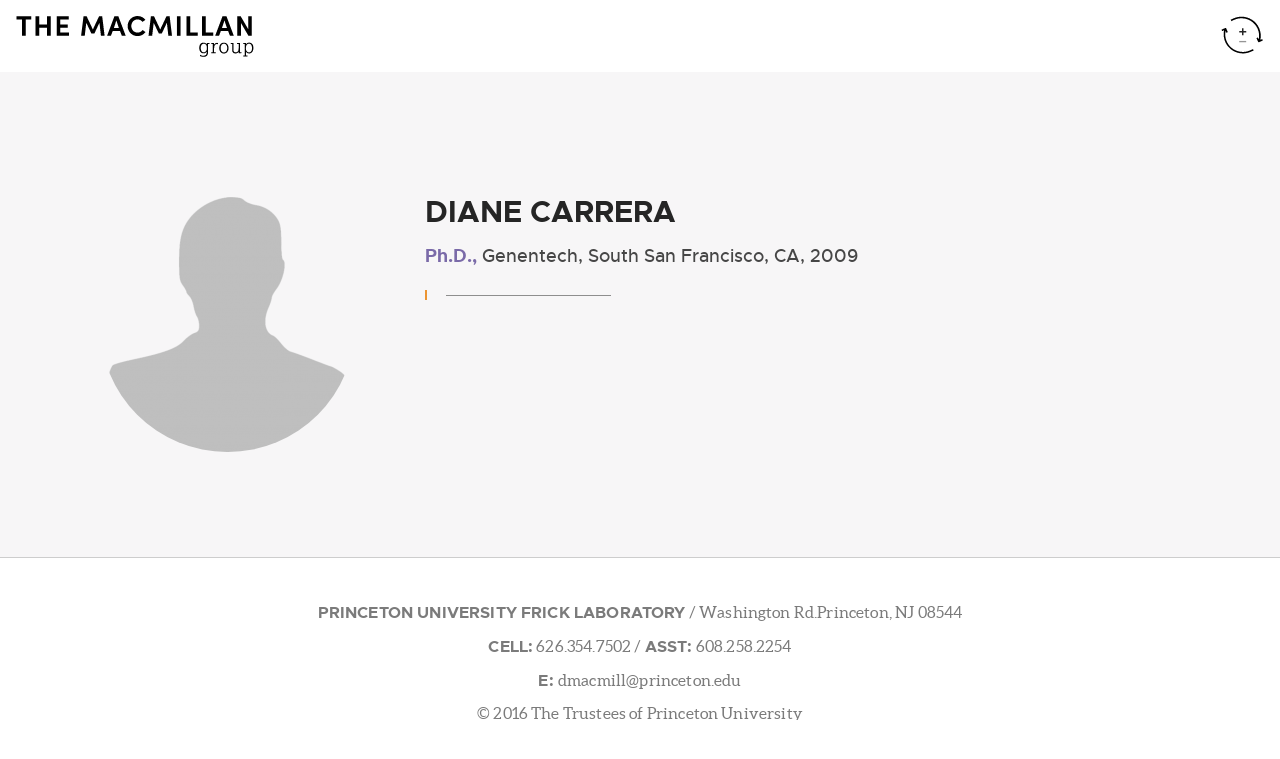

--- FILE ---
content_type: text/html; charset=UTF-8
request_url: https://macmillan.princeton.edu/member/diane-carrera/
body_size: 9755
content:

<!DOCTYPE html>
<!--[if IE 9]><html class="no-js ie9" lang="en-US"><![endif]-->
<!--[if gt IE 9]><!--><html class="no-js" lang="en-US"><!--<![endif]-->
<head>
  <meta charset="UTF-8">
  <meta http-equiv="X-UA-Compatible" content="IE=edge">
  <meta name="viewport" content="width=device-width, initial-scale=1.0">
  <link rel="pingback" href="https://macmillan.princeton.edu/xmlrpc.php">

  <meta name='robots' content='index, follow, max-image-preview:large, max-snippet:-1, max-video-preview:-1' />
	<style>img:is([sizes="auto" i], [sizes^="auto," i]) { contain-intrinsic-size: 3000px 1500px }</style>
	
	<!-- This site is optimized with the Yoast SEO plugin v26.5 - https://yoast.com/wordpress/plugins/seo/ -->
	<title>Diane Carrera - Macmillan Group</title>
	<link rel="canonical" href="https://macmillan.princeton.edu/member/diane-carrera/" />
	<meta property="og:locale" content="en_US" />
	<meta property="og:type" content="article" />
	<meta property="og:title" content="Diane Carrera - Macmillan Group" />
	<meta property="og:url" content="https://macmillan.princeton.edu/member/diane-carrera/" />
	<meta property="og:site_name" content="Macmillan Group" />
	<meta property="article:modified_time" content="2017-01-25T03:08:02+00:00" />
	<meta property="og:image" content="https://macmillan.princeton.edu/wp-content/uploads/standin.png" />
	<meta property="og:image:width" content="761" />
	<meta property="og:image:height" content="720" />
	<meta property="og:image:type" content="image/png" />
	<meta name="twitter:card" content="summary_large_image" />
	<script type="application/ld+json" class="yoast-schema-graph">{"@context":"https://schema.org","@graph":[{"@type":"WebPage","@id":"https://macmillan.princeton.edu/member/diane-carrera/","url":"https://macmillan.princeton.edu/member/diane-carrera/","name":"Diane Carrera - Macmillan Group","isPartOf":{"@id":"https://macmillan.princeton.edu/#website"},"primaryImageOfPage":{"@id":"https://macmillan.princeton.edu/member/diane-carrera/#primaryimage"},"image":{"@id":"https://macmillan.princeton.edu/member/diane-carrera/#primaryimage"},"thumbnailUrl":"https://macmillan.princeton.edu/wp-content/uploads/standin.png","datePublished":"2016-12-19T03:52:35+00:00","dateModified":"2017-01-25T03:08:02+00:00","breadcrumb":{"@id":"https://macmillan.princeton.edu/member/diane-carrera/#breadcrumb"},"inLanguage":"en-US","potentialAction":[{"@type":"ReadAction","target":["https://macmillan.princeton.edu/member/diane-carrera/"]}]},{"@type":"ImageObject","inLanguage":"en-US","@id":"https://macmillan.princeton.edu/member/diane-carrera/#primaryimage","url":"https://macmillan.princeton.edu/wp-content/uploads/standin.png","contentUrl":"https://macmillan.princeton.edu/wp-content/uploads/standin.png","width":761,"height":720},{"@type":"BreadcrumbList","@id":"https://macmillan.princeton.edu/member/diane-carrera/#breadcrumb","itemListElement":[{"@type":"ListItem","position":1,"name":"Home","item":"https://macmillan.princeton.edu/"},{"@type":"ListItem","position":2,"name":"Diane Carrera"}]},{"@type":"WebSite","@id":"https://macmillan.princeton.edu/#website","url":"https://macmillan.princeton.edu/","name":"Macmillan Group","description":"Innovation in organic chemistry through the development of general catalysis concepts and their application to complex targets.","potentialAction":[{"@type":"SearchAction","target":{"@type":"EntryPoint","urlTemplate":"https://macmillan.princeton.edu/?s={search_term_string}"},"query-input":{"@type":"PropertyValueSpecification","valueRequired":true,"valueName":"search_term_string"}}],"inLanguage":"en-US"}]}</script>
	<!-- / Yoast SEO plugin. -->


<link rel="alternate" type="application/rss+xml" title="Macmillan Group &raquo; Feed" href="https://macmillan.princeton.edu/feed/" />
<link rel="alternate" type="application/rss+xml" title="Macmillan Group &raquo; Comments Feed" href="https://macmillan.princeton.edu/comments/feed/" />
<link rel='stylesheet' id='main-css' href='https://macmillan.princeton.edu/wp-content/themes/macmillan/assets/build/css/main.css' type='text/css' media='all' />
<link rel="https://api.w.org/" href="https://macmillan.princeton.edu/wp-json/" /><link rel="alternate" title="JSON" type="application/json" href="https://macmillan.princeton.edu/wp-json/wp/v2/member/2258" /><link rel='shortlink' href='https://macmillan.princeton.edu/?p=2258' />
<link rel="alternate" title="oEmbed (JSON)" type="application/json+oembed" href="https://macmillan.princeton.edu/wp-json/oembed/1.0/embed?url=https%3A%2F%2Fmacmillan.princeton.edu%2Fmember%2Fdiane-carrera%2F" />
<link rel="alternate" title="oEmbed (XML)" type="text/xml+oembed" href="https://macmillan.princeton.edu/wp-json/oembed/1.0/embed?url=https%3A%2F%2Fmacmillan.princeton.edu%2Fmember%2Fdiane-carrera%2F&#038;format=xml" />
<link rel="icon" href="https://macmillan.princeton.edu/wp-content/uploads/cropped-arrowcircle_icon-1-32x32.png" sizes="32x32" />
<link rel="icon" href="https://macmillan.princeton.edu/wp-content/uploads/cropped-arrowcircle_icon-1-192x192.png" sizes="192x192" />
<link rel="apple-touch-icon" href="https://macmillan.princeton.edu/wp-content/uploads/cropped-arrowcircle_icon-1-180x180.png" />
<meta name="msapplication-TileImage" content="https://macmillan.princeton.edu/wp-content/uploads/cropped-arrowcircle_icon-1-270x270.png" />
		<style type="text/css" id="wp-custom-css">
			/* IE 10+ fixes */
@media screen and (-ms-high-contrast: active), (-ms-high-contrast: none) {
  .research-intro__circles .research-intro__circle:nth-child(2) svg circle,
  .research-intro__circles .research-intro__circle:nth-child(5) svg circle {
      stroke-dasharray: 810 243 !important;
      stroke-dashoffset: 0 !important;
      transform: rotate(0) !important;
  }

  .research-intro__circles .research-intro__circle:nth-child(3) svg circle,
  .research-intro__circles .research-intro__circle:nth-child(4) svg circle {
      stroke-dasharray: 770 330 !important;
      stroke-dashoffset: 0 !important;
      transform: rotate(0) !important;
  }
  
  .research-synthesis__image-desktop,
  .research-synthesis__image-mobile {
  	height: 100%
  }
  
  .research-photoredox-gallery__hover-wrap {
  	z-index: 3;
  }
  
  .research-photoredox-gallery__item-image-wrap:hover::after {
  	z-index: 2;
  }
  
  .research-photoredox-gallery__item-title,
  .photos-blocks__item-title {
  	display: block; 
    width: 100%;
  }
  
  .research-organocatalysis__thumb img {
  	height: 100%;
  }
  
  html .research-organocatalysis__desc .research-organocatalysis__icon svg circle {
  	stroke-dasharray: 376 133 !important;
    stroke-dashoffset: 184 !important;
    transform: rotate(0) !important;
  }
  
  .scientific-achievements__right-sidebar h2 {
  	width: 100%;
  }
  
  .heading-background__wrap{
  	line-height: 7.875rem;
  }
  
  .box-with-logo__content-box {
  	flex-shrink: 1;
  }
  
  .photos-blocks__item-list {
  	width: 100%;
  }
  
  /*.photos-blocks__item-list {
  	display: flex !important; 
    flex-wrap: wrap;
  }*/
}

@media screen and (-ms-high-contrast: active), (-ms-high-contrast: none) and (min-width: 40em) {
  .heading-background__wrap{
  	line-height: 11.25rem;
  }
}

/* EDGE fixes */
@supports (-ms-ime-align:auto) {
  .research-intro__circles .research-intro__circle:nth-child(2) svg circle,
  .research-intro__circles .research-intro__circle:nth-child(5) svg circle {
      stroke-dasharray: 810 243 !important;
      stroke-dashoffset: 0 !important;
      transform: rotate(0) !important;
  }

  .research-intro__circles .research-intro__circle:nth-child(3) svg circle,
  .research-intro__circles .research-intro__circle:nth-child(4) svg circle {
      stroke-dasharray: 770 330 !important;
      stroke-dashoffset: 0 !important;
      transform: rotate(0) !important;
  }
  
  .research-synthesis__image-desktop,
  .research-synthesis__image-mobile {
  	height: 100%
  }
  
  .research-photoredox-gallery__hover-wrap {
  	z-index: 3;
  }
  
  .research-photoredox-gallery__item-image-wrap:hover::after {
  	z-index: 2;
  }
  
  .research-photoredox-gallery__item-title {
  	display: block; 
    width: 100%;
  }
  
  .research-organocatalysis__thumb img {
  	height: 100%;
  }
  
  html .research-organocatalysis__desc .research-organocatalysis__icon svg circle {
  	stroke-dasharray: 376 133 !important;
    stroke-dashoffset: 184 !important;
    transform: rotate(0) !important;
  }
}		</style>
		<style id="sccss"></style>
  <!-- HTML5 shim and Respond.js for IE8 support of HTML5 elements and media queries -->
  <!--[if lt IE 9]>
    <script src="https://oss.maxcdn.com/html5shiv/3.7.2/html5shiv.min.js"></script>
    <script src="https://oss.maxcdn.com/respond/1.4.2/respond.min.js"></script>
  <![endif]-->

  </head>

<body class="wp-singular member-template-default single single-member postid-2258 wp-theme-macmillan flex flex-column">

<div class="hide">

  <svg xmlns="http://www.w3.org/2000/svg" xmlns:xlink="http://www.w3.org/1999/xlink">

    <symbol id="main-logo" viewBox="0 0 584 101">
      <title>Macmillan logo</title>
      <g class="svg-wrap-text" fill="inherit">
        <g class="svg-top-text" fill="inherit">
          <polygon points="0 0.6 36.2 0.6 36.2 8.8 22.6 8.8 22.6 48.8 13.6 48.8 13.6 8.8 0 8.8"></polygon>
          <polygon points="84.2 0.6 84.2 48.8 75.2 48.8 75.2 28.8 55.9 28.8 55.9 48.8 47 48.8 47 0.6 55.9 0.6 55.9 20.8 75.2 20.8 75.2 0.6"></polygon>
          <polygon points="99 0.6 128.8 0.6 128.8 8.6 107.9 8.6 107.9 21.1 126.2 21.1 126.2 29 107.9 29 107.9 40.8 129.5 40.8 129.5 48.8 99 48.8"></polygon>
          <polygon points="203.5 0.6 211.2 0.6 217.1 48.8 208.1 48.8 204.4 16.7 191.8 43.4 184.7 43.4 172 16.7 168.2 48.8 159.2 48.8 165.2 0.6 172.8 0.6 188.2 33.2"></polygon>
          <path d="M255.1,37.1 L237.1,37.1 L232.7,48.8 L223.2,48.8 L241.3,0.6 L251,0.6 L269.1,48.8 L259.6,48.8 L255.1,37.1 L255.1,37.1 Z M240.1,29.3 L252.1,29.3 L246,10.9 L240.1,29.3 L240.1,29.3 Z"></path>
          <path d="M317.8,39.7 C313.6,45.7 306.5,49.5 298.2,49.5 C284.5,49.5 273.9,38.4 273.9,24.8 C273.9,11.1 284.5,0 298.2,0 C306.4,0 313.4,3.7 317.6,9.5 L310.5,14.6 C307.7,11 303.4,8.4 298.2,8.4 C289.4,8.4 282.9,15.7 282.9,24.7 C282.9,33.7 289.5,40.9 298.2,40.9 C303.4,40.9 307.9,38.3 310.7,34.4 L317.8,39.7 L317.8,39.7 Z"></path>
          <polygon points="369.6 0.6 377.3 0.6 383.2 48.8 374.2 48.8 370.5 16.7 357.9 43.4 350.8 43.4 338.1 16.7 334.3 48.8 325.3 48.8 331.2 0.6 338.8 0.6 354.2 33.2"></polygon>
          <polygon points="395.3 0.6 404.2 0.6 404.2 48.8 395.3 48.8"></polygon>
          <polygon points="419 0.6 428 0.6 428 40.9 446.6 40.9 446.6 48.9 419 48.9"></polygon>
          <polygon points="457.2 0.6 466.2 0.6 466.2 40.9 484.8 40.9 484.8 48.9 457.2 48.9"></polygon>
          <path d="M521.4,37.1 L503.4,37.1 L499,48.8 L489.5,48.8 L507.6,0.6 L517.3,0.6 L535.4,48.8 L525.9,48.8 L521.4,37.1 L521.4,37.1 Z M506.4,29.3 L518.4,29.3 L512.3,10.9 L506.4,29.3 L506.4,29.3 Z"></path>
          <polygon points="579.7 48.8 571.5 48.8 552.9 17.1 552.9 48.8 544 48.8 544 0.6 552.3 0.6 570.7 32 570.7 0.6 579.7 0.6 579.7 48.8"></polygon>
        </g>
        <g class="svg-bottom-text" transform="translate(450.000000, 65.000000)" fill="inherit">
          <path d="M2,30.5 C2.4,30.8 2.9,31 3.5,31.3 C4,31.6 4.7,31.8 5.3,32.1 C5.9,32.4 6.7,32.6 7.6,32.7 C8.4,32.9 9.4,32.9 10.4,32.9 C13.2,32.9 15.3,32.2 16.7,30.9 C18.1,29.5 18.8,27.3 18.8,24.2 L18.8,22.4 C18.1,24 17,25.2 15.6,25.9 C14.2,26.7 12.8,27 11.1,27 C9,27 7.3,26.6 5.9,25.8 C4.5,25 3.4,23.9 2.6,22.6 C1.8,21.3 1.2,19.8 0.8,18.1 C0.5,16.5 0.3,14.8 0.3,13.1 C0.3,11.3 0.5,9.6 1,8.1 C1.5,6.6 2.1,5.2 3,4.1 C3.9,3 4.9,2.1 6.2,1.5 C7.5,0.9 8.9,0.6 10.6,0.6 C11.7,0.6 12.7,0.7 13.5,1 C14.3,1.2 15.1,1.6 15.8,2 C16.5,2.4 17.1,3 17.6,3.6 C18.1,4.2 18.5,4.8 18.9,5.5 L18.9,1.3 L25.5,1.3 C25.6,1.7 25.7,2.1 25.7,2.5 C25.7,2.9 25.6,3.3 25.5,3.7 L22,3.7 L22,23.3 C22,25.6 21.7,27.6 21.2,29.2 C20.7,30.8 19.9,32 18.9,33 C17.9,34 16.7,34.6 15.3,35 C13.9,35.4 12.4,35.6 10.7,35.6 C8.8,35.6 7,35.4 5.5,34.9 C3.9,34.4 2.8,34 2,33.6 L2,30.5 L2,30.5 Z M11.4,24.4 C12.2,24.4 13,24.2 13.9,23.9 C14.8,23.6 15.6,23.1 16.4,22.3 C17.2,21.5 17.8,20.5 18.3,19.1 C18.8,17.7 19.1,16 19.1,13.9 C19.1,12.9 19,11.8 18.9,10.6 C18.7,9.4 18.4,8.2 17.8,7.2 C17.3,6.1 16.5,5.2 15.5,4.5 C14.5,3.8 13.2,3.4 11.6,3.4 C9.9,3.4 8.6,3.8 7.6,4.5 C6.6,5.2 5.8,6.1 5.3,7.2 C4.7,8.3 4.4,9.4 4.2,10.5 C4,11.7 4,12.7 4,13.6 C4,15.1 4.2,16.6 4.5,17.9 C4.8,19.2 5.3,20.4 5.9,21.3 C6.5,22.3 7.3,23 8.2,23.6 C8.9,24.1 10.1,24.4 11.4,24.4 L11.4,24.4 Z"></path>
          <path d="M33.8,24.3 L33.8,3.7 L30.2,3.7 C30.1,3.3 30,2.9 30,2.5 C30,2.1 30.1,1.7 30.2,1.3 L36.5,1.3 L36.5,6.4 C36.7,5.8 37.1,5.2 37.6,4.6 C38.1,4 38.6,3.4 39.2,2.9 C39.8,2.4 40.5,2 41.3,1.7 C42.1,1.4 42.9,1.2 43.7,1.2 C44.3,1.2 44.9,1.2 45.3,1.3 C45.7,1.4 46.1,1.5 46.5,1.6 L46.2,4.7 C45.9,4.6 45.6,4.4 45.2,4.3 C44.8,4.2 44.2,4.1 43.4,4.1 C42.7,4.1 42,4.3 41.2,4.6 C40.4,4.9 39.8,5.5 39.1,6.3 C38.5,7.1 37.9,8.1 37.5,9.4 C37.1,10.7 36.9,12.2 36.9,14.1 L36.9,24.2 L40.7,24.2 C40.8,24.6 40.9,25 40.9,25.4 C40.9,25.8 40.8,26.2 40.7,26.6 L30.1,26.6 C30,26.2 29.9,25.8 29.9,25.4 C29.9,25 30,24.6 30.1,24.2 L33.8,24.2 L33.8,24.3 Z"></path>
          <path d="M61,27.4 C59,27.4 57.3,27 55.9,26.2 C54.5,25.4 53.3,24.4 52.3,23.2 C51.4,22 50.6,20.5 50.2,18.9 C49.8,17.3 49.5,15.6 49.5,14 C49.5,12.3 49.7,10.7 50.2,9.1 C50.6,7.5 51.3,6.1 52.3,4.8 C53.3,3.5 54.4,2.5 55.9,1.8 C57.3,1 59,0.7 61,0.7 C63,0.7 64.7,1.1 66.1,1.8 C67.5,2.6 68.7,3.6 69.7,4.8 C70.6,6 71.4,7.5 71.8,9.1 C72.3,10.7 72.5,12.3 72.5,14 C72.5,15.7 72.3,17.3 71.8,18.9 C71.3,20.5 70.6,21.9 69.7,23.2 C68.8,24.5 67.6,25.5 66.1,26.2 C64.6,26.9 62.9,27.4 61,27.4 L61,27.4 Z M60.9,24.7 C62.6,24.7 64,24.3 65.1,23.5 C66.2,22.7 67,21.8 67.6,20.6 C68.2,19.5 68.6,18.3 68.8,17.1 C69,15.9 69.1,14.8 69.1,13.9 C69.1,13 69,12 68.8,10.8 C68.6,9.6 68.2,8.4 67.6,7.3 C67,6.2 66.2,5.2 65.2,4.5 C64.1,3.7 62.8,3.3 61.1,3.3 C59.4,3.3 58,3.7 57,4.5 C55.9,5.3 55.1,6.2 54.5,7.3 C53.9,8.4 53.5,9.6 53.3,10.8 C53.1,12 53,13.1 53,13.9 C53,14.8 53.1,15.8 53.3,17.1 C53.5,18.3 53.9,19.5 54.5,20.6 C55.1,21.7 55.9,22.7 56.9,23.5 C57.8,24.3 59.2,24.7 60.9,24.7 L60.9,24.7 Z"></path>
          <path d="M81.3,3.7 L77.8,3.7 C77.7,3.3 77.6,2.9 77.6,2.5 C77.6,2.1 77.7,1.7 77.8,1.3 L84.5,1.3 L84.5,17.1 C84.5,18.2 84.6,19.2 84.7,20.1 C84.9,21 85.1,21.8 85.6,22.4 C86,23.1 86.6,23.6 87.3,23.9 C88,24.3 89,24.4 90.1,24.4 C91,24.4 91.9,24.2 92.8,23.9 C93.7,23.6 94.5,23.1 95.1,22.3 C95.8,21.6 96.3,20.6 96.7,19.4 C97.1,18.2 97.3,16.7 97.3,14.9 L97.3,3.7 L93.7,3.7 C93.6,3.3 93.5,2.9 93.5,2.5 C93.5,2.1 93.6,1.7 93.7,1.3 L100.5,1.3 L100.5,24.2 L104,24.2 C104.1,24.6 104.2,25 104.2,25.4 C104.2,25.8 104.1,26.2 104,26.6 L97.7,26.6 L97.7,22.6 C97.3,23.2 96.9,23.8 96.4,24.4 C95.9,25 95.3,25.5 94.6,25.9 C93.9,26.3 93.2,26.7 92.3,26.9 C91.4,27.1 90.5,27.3 89.4,27.3 C86.8,27.3 84.8,26.6 83.4,25.1 C82,23.6 81.3,21.4 81.3,18.5 L81.3,3.7 L81.3,3.7 Z"></path>
          <path d="M112.1,32.7 L112.1,3.7 L108.6,3.7 C108.5,3.3 108.4,2.9 108.4,2.5 C108.4,2.1 108.5,1.7 108.6,1.3 L115.2,1.3 L115.2,5.4 C115.8,4.1 116.8,3 118.1,2 C119.4,1 121.1,0.5 123.1,0.5 C124.9,0.5 126.5,0.9 127.9,1.6 C129.2,2.3 130.3,3.3 131.2,4.5 C132.1,5.7 132.7,7.1 133.1,8.7 C133.5,10.3 133.7,12 133.7,13.8 C133.7,15.5 133.5,17.1 133.1,18.7 C132.7,20.3 132.1,21.7 131.2,23 C130.4,24.3 129.3,25.3 128,26.1 C126.7,26.9 125.1,27.3 123.2,27.3 C121.5,27.3 120,26.9 118.5,26.2 C117,25.5 116,24.3 115.3,22.7 L115.3,32.6 L119.1,32.6 C119.2,33 119.3,33.4 119.3,33.8 C119.3,34.2 119.2,34.6 119.1,35 L108.6,35 C108.5,34.6 108.4,34.2 108.4,33.8 C108.4,33.4 108.5,33 108.6,32.6 L112.1,32.6 L112.1,32.7 Z M122.7,24.7 C124.2,24.7 125.4,24.4 126.4,23.7 C127.4,23 128.2,22.2 128.7,21.2 C129.3,20.2 129.7,19 129.9,17.8 C130.1,16.5 130.2,15.3 130.2,14 C130.2,12.8 130.1,11.6 129.9,10.3 C129.7,9.1 129.3,7.9 128.7,6.9 C128.1,5.8 127.4,5 126.4,4.3 C125.4,3.6 124.2,3.3 122.7,3.3 C121.5,3.3 120.4,3.6 119.5,4.1 C118.6,4.6 117.7,5.3 117.1,6.3 C116.4,7.2 116,8.4 115.6,9.7 C115.3,11 115.1,12.5 115.1,14.1 C115.1,15.6 115.3,17 115.6,18.3 C115.9,19.6 116.4,20.7 117.1,21.6 C117.7,22.6 118.5,23.3 119.5,23.8 C120.4,24.5 121.5,24.7 122.7,24.7 L122.7,24.7 Z"></path>
        </g>
      </g>
    </symbol>

    <symbol id="logo-with-color" viewBox="0 0 589 101">
      <title>Macmillan logo with color</title>
      <g fill="#2C2A79">
        <polygon points="0 0.6 36.2 0.6 36.2 8.8 22.6 8.8 22.6 48.8 13.6 48.8 13.6 8.8 0 8.8"></polygon>
        <polygon points="84.2 0.6 84.2 48.8 75.2 48.8 75.2 28.8 55.9 28.8 55.9 48.8 47 48.8 47 0.6 55.9 0.6 55.9 20.8 75.2 20.8 75.2 0.6"></polygon>
        <polygon points="99 0.6 128.8 0.6 128.8 8.6 107.9 8.6 107.9 21.1 126.2 21.1 126.2 29 107.9 29 107.9 40.8 129.5 40.8 129.5 48.8 99 48.8"></polygon>
        <polygon points="203.5 0.6 211.2 0.6 217.1 48.8 208.1 48.8 204.4 16.7 191.8 43.4 184.7 43.4 172 16.7 168.2 48.8 159.2 48.8 165.2 0.6 172.8 0.6 188.2 33.2"></polygon>
        <path d="M255.1,37.1 L237.1,37.1 L232.7,48.8 L223.2,48.8 L241.3,0.6 L251,0.6 L269.1,48.8 L259.6,48.8 L255.1,37.1 L255.1,37.1 Z M240.1,29.3 L252.1,29.3 L246,10.9 L240.1,29.3 L240.1,29.3 Z"></path>
        <path d="M317.8,39.7 C313.6,45.7 306.5,49.5 298.2,49.5 C284.5,49.5 273.9,38.4 273.9,24.8 C273.9,11.1 284.5,0 298.2,0 C306.4,0 313.4,3.7 317.6,9.5 L310.5,14.6 C307.7,11 303.4,8.4 298.2,8.4 C289.4,8.4 282.9,15.7 282.9,24.7 C282.9,33.7 289.5,40.9 298.2,40.9 C303.4,40.9 307.9,38.3 310.7,34.4 L317.8,39.7 L317.8,39.7 Z"></path>
        <polygon points="369.6 0.6 377.3 0.6 383.2 48.8 374.2 48.8 370.5 16.7 357.9 43.4 350.8 43.4 338.1 16.7 334.3 48.8 325.3 48.8 331.3 0.6 338.9 0.6 354.3 33.2"></polygon>
        <polygon points="395.3 0.6 404.2 0.6 404.2 48.8 395.3 48.8"></polygon>
        <polygon points="419 0.6 428 0.6 428 40.9 446.6 40.9 446.6 48.9 419 48.9"></polygon>
        <polygon points="457.2 0.6 466.2 0.6 466.2 40.9 484.8 40.9 484.8 48.9 457.2 48.9"></polygon>
        <path d="M521.4,37.1 L503.4,37.1 L499,48.8 L489.5,48.8 L507.6,0.6 L517.3,0.6 L535.4,48.8 L525.9,48.8 L521.4,37.1 L521.4,37.1 Z M506.4,29.3 L518.4,29.3 L512.3,10.9 L506.4,29.3 L506.4,29.3 Z"></path>
        <polygon points="579.7 48.8 571.5 48.8 552.9 17.1 552.9 48.8 544 48.8 544 0.6 552.3 0.6 570.7 32 570.7 0.6 579.7 0.6 579.7 48.8"></polygon>
      </g>
      <g transform="translate(455.000000, 65.000000)" fill="#929497">
        <path d="M2,30.5 C2.4,30.8 2.9,31 3.5,31.3 C4.1,31.6 4.7,31.8 5.3,32.1 C5.9,32.4 6.7,32.6 7.6,32.7 C8.4,32.9 9.4,32.9 10.4,32.9 C13.2,32.9 15.3,32.2 16.7,30.9 C18.1,29.5 18.8,27.3 18.8,24.2 L18.8,22.4 C18.1,24 17,25.2 15.6,25.9 C14.2,26.7 12.8,27 11.1,27 C9,27 7.3,26.6 5.9,25.8 C4.5,25 3.4,23.9 2.6,22.6 C1.8,21.3 1.2,19.8 0.8,18.1 C0.5,16.5 0.3,14.8 0.3,13.1 C0.3,11.3 0.5,9.6 1,8.1 C1.5,6.6 2.1,5.2 3,4.1 C3.9,3 4.9,2.1 6.2,1.5 C7.5,0.9 8.9,0.6 10.6,0.6 C11.7,0.6 12.7,0.7 13.5,1 C14.3,1.2 15.1,1.6 15.8,2 C16.5,2.5 17.1,3 17.6,3.6 C18.1,4.2 18.5,4.8 18.9,5.5 L18.9,1.3 L25.5,1.3 C25.6,1.7 25.7,2.1 25.7,2.5 C25.7,2.9 25.6,3.3 25.5,3.7 L22,3.7 L22,23.3 C22,25.6 21.7,27.6 21.2,29.2 C20.7,30.8 19.9,32 18.9,33 C17.9,34 16.7,34.6 15.3,35 C13.9,35.4 12.4,35.6 10.7,35.6 C8.8,35.6 7,35.4 5.5,34.9 C4,34.4 2.8,34 2,33.6 L2,30.5 L2,30.5 Z M11.4,24.4 C12.2,24.4 13,24.2 13.9,23.9 C14.8,23.6 15.6,23.1 16.4,22.3 C17.2,21.5 17.8,20.5 18.3,19.1 C18.8,17.7 19.1,16 19.1,13.9 C19.1,12.9 19,11.8 18.9,10.6 C18.7,9.4 18.4,8.2 17.9,7.2 C17.4,6.1 16.6,5.2 15.6,4.5 C14.6,3.8 13.3,3.4 11.7,3.4 C10,3.4 8.7,3.8 7.7,4.5 C6.7,5.2 5.9,6.1 5.3,7.2 C4.8,8.3 4.4,9.4 4.2,10.5 C4,11.7 4,12.7 4,13.6 C4,15.1 4.2,16.6 4.5,17.9 C4.8,19.2 5.3,20.4 5.9,21.3 C6.5,22.3 7.3,23 8.2,23.6 C9.1,24.2 10.1,24.4 11.4,24.4 L11.4,24.4 Z"></path>
        <path d="M33.8,24.3 L33.8,3.7 L30.3,3.7 C30.2,3.3 30.1,2.9 30.1,2.5 C30.1,2.1 30.2,1.7 30.3,1.3 L36.6,1.3 L36.6,6.4 C36.8,5.8 37.2,5.2 37.7,4.6 C38.2,4 38.7,3.4 39.3,2.9 C39.9,2.4 40.6,2 41.3,1.7 C42.1,1.4 42.9,1.2 43.7,1.2 C44.3,1.2 44.9,1.2 45.3,1.3 C45.7,1.4 46.1,1.5 46.5,1.6 L46.2,4.7 C45.9,4.6 45.6,4.4 45.2,4.3 C44.8,4.2 44.2,4.1 43.4,4.1 C42.7,4.1 42,4.3 41.2,4.6 C40.4,4.9 39.8,5.5 39.1,6.3 C38.5,7.1 37.9,8.1 37.5,9.4 C37.1,10.7 36.9,12.2 36.9,14.1 L36.9,24.2 L40.7,24.2 C40.8,24.6 40.9,25 40.9,25.4 C40.9,25.8 40.8,26.2 40.7,26.6 L30.2,26.6 C30.1,26.2 30,25.8 30,25.4 C30,25 30.1,24.6 30.2,24.2 L33.8,24.2 L33.8,24.3 Z"></path>
        <path d="M61,27.4 C59,27.4 57.3,27 55.9,26.2 C54.5,25.4 53.3,24.4 52.3,23.2 C51.3,22 50.6,20.5 50.2,18.9 C49.8,17.3 49.5,15.6 49.5,14 C49.5,12.3 49.7,10.7 50.2,9.1 C50.7,7.5 51.3,6.1 52.3,4.8 C53.2,3.6 54.4,2.5 55.8,1.8 C57.2,1 58.9,0.7 60.9,0.7 C62.9,0.7 64.6,1.1 66,1.8 C67.4,2.6 68.6,3.6 69.6,4.8 C70.6,6 71.3,7.5 71.7,9.1 C72.2,10.7 72.4,12.3 72.4,14 C72.4,15.7 72.2,17.3 71.7,18.9 C71.2,20.5 70.5,21.9 69.6,23.2 C68.6,24.5 67.5,25.5 66,26.2 C64.5,26.9 62.9,27.4 61,27.4 L61,27.4 Z M60.9,24.7 C62.6,24.7 64,24.3 65,23.5 C66,22.7 66.9,21.8 67.5,20.6 C68.1,19.5 68.5,18.3 68.7,17.1 C68.9,15.9 69,14.8 69,13.9 C69,13 68.9,12 68.7,10.8 C68.5,9.6 68.1,8.4 67.5,7.3 C66.9,6.2 66.1,5.2 65,4.5 C63.9,3.8 62.6,3.3 60.9,3.3 C59.2,3.3 57.8,3.7 56.8,4.5 C55.8,5.3 54.9,6.2 54.3,7.3 C53.7,8.4 53.3,9.6 53.1,10.8 C52.9,12 52.8,13.1 52.8,13.9 C52.8,14.8 52.9,15.8 53.1,17.1 C53.3,18.4 53.7,19.5 54.3,20.6 C54.9,21.7 55.7,22.7 56.8,23.5 C57.9,24.3 59.2,24.7 60.9,24.7 L60.9,24.7 Z"></path>
        <path d="M81.3,3.7 L77.8,3.7 C77.7,3.3 77.6,2.9 77.6,2.5 C77.6,2.1 77.7,1.7 77.8,1.3 L84.5,1.3 L84.5,17.1 C84.5,18.2 84.6,19.2 84.7,20.1 C84.9,21 85.1,21.8 85.6,22.4 C86,23.1 86.6,23.6 87.3,23.9 C88,24.3 89,24.4 90.1,24.4 C91,24.4 91.9,24.2 92.8,23.9 C93.7,23.6 94.5,23.1 95.1,22.3 C95.7,21.5 96.3,20.6 96.7,19.4 C97.1,18.2 97.3,16.7 97.3,14.9 L97.3,3.7 L93.8,3.7 C93.7,3.3 93.6,2.9 93.6,2.5 C93.6,2.1 93.7,1.7 93.8,1.3 L100.6,1.3 L100.6,24.2 L104.1,24.2 C104.2,24.6 104.3,25 104.3,25.4 C104.3,25.8 104.2,26.2 104.1,26.6 L97.8,26.6 L97.8,22.6 C97.4,23.2 97,23.8 96.5,24.4 C96,25 95.4,25.5 94.7,25.9 C94,26.3 93.3,26.7 92.4,26.9 C91.5,27.1 90.6,27.3 89.5,27.3 C86.9,27.3 84.9,26.6 83.5,25.1 C82.1,23.6 81.4,21.4 81.4,18.5 L81.4,3.7 L81.3,3.7 Z"></path>
        <path d="M112.1,32.7 L112.1,3.7 L108.6,3.7 C108.5,3.3 108.4,2.9 108.4,2.5 C108.4,2.1 108.5,1.7 108.6,1.3 L115.2,1.3 L115.2,5.4 C115.8,4.1 116.8,3 118.1,2 C119.4,1 121.1,0.5 123.1,0.5 C124.9,0.5 126.5,0.9 127.9,1.6 C129.2,2.3 130.3,3.3 131.2,4.5 C132.1,5.7 132.7,7.1 133.1,8.7 C133.5,10.3 133.7,12 133.7,13.8 C133.7,15.5 133.5,17.1 133.1,18.7 C132.7,20.3 132.1,21.7 131.2,23 C130.4,24.3 129.3,25.3 128,26.1 C126.7,26.9 125.1,27.3 123.2,27.3 C121.5,27.3 120,26.9 118.5,26.2 C117,25.5 116,24.3 115.3,22.7 L115.3,32.6 L119.1,32.6 C119.2,33 119.3,33.4 119.3,33.8 C119.3,34.2 119.2,34.6 119.1,35 L108.6,35 C108.5,34.6 108.4,34.2 108.4,33.8 C108.4,33.4 108.5,33 108.6,32.6 L112.1,32.6 L112.1,32.7 Z M122.7,24.7 C124.2,24.7 125.4,24.4 126.4,23.7 C127.4,23 128.2,22.2 128.7,21.2 C129.2,20.2 129.7,19 129.9,17.8 C130.1,16.5 130.2,15.3 130.2,14 C130.2,12.8 130.1,11.6 129.9,10.3 C129.7,9.1 129.3,7.9 128.7,6.9 C128.1,5.8 127.4,5 126.4,4.3 C125.4,3.6 124.2,3.3 122.7,3.3 C121.5,3.3 120.4,3.6 119.5,4.1 C118.5,4.6 117.7,5.3 117.1,6.3 C116.4,7.2 116,8.4 115.6,9.7 C115.3,11 115.1,12.5 115.1,14.1 C115.1,15.6 115.3,17 115.6,18.3 C115.9,19.6 116.4,20.7 117.1,21.6 C117.7,22.6 118.5,23.3 119.5,23.8 C120.4,24.5 121.5,24.7 122.7,24.7 L122.7,24.7 Z"></path>
      </g>
    </symbol>

    <symbol id="scroll-arrow" viewBox="0 0 30 41">
      <g>
        <rect x="14.03" width="1.94" height="32.06"/>
        <polygon points="23.19 22.84 15 31.02 6.81 22.84 5.4 24.25 14.29 33.15 15 33.83 15.71 33.15 24.6 24.25 23.19 22.84"/>
        <path d="M26.42,19.72A13,13,0,1,1,2,26a13,13,0,0,1,1.62-6.28L2.16,18.29A15,15,0,1,0,30,26a14.89,14.89,0,0,0-2.16-7.71Z"/>
      </g>
    </symbol>

    <symbol id="icon-linkedin" viewBox="0 0 32 32">
      <path d="M18.3,14.1 L18.3,14.1 C18.3,14 18.3,14.1 18.3,14.1 L18.3,14.1 L18.3,14.1 Z M28.9,0 L3,0 C1.4,0 0,1.4 0,3 L0,29 C0,30.7 1.4,32 3,32 L28.9,32 C30.6,32 32,30.6 32,29 L32,3 C32,1.4 30.6,0 28.9,0 L28.9,0 Z M8.2,6.1 C9.6,6.1 10.4,7.1 10.5,8.4 C10.5,9.7 9.6,10.7 8.2,10.7 L8.2,10.7 C6.8,10.7 6,9.7 6,8.4 C5.9,7.1 6.8,6.1 8.2,6.1 L8.2,6.1 Z M10.7,25.9 L6.1,25.9 L6.1,12.2 L10.7,12.2 L10.7,25.9 L10.7,25.9 Z M27.4,25.9 L22.9,25.9 L22.9,18.7 C22.9,16.9 22.4,15.7 20.8,15.7 C19.6,15.7 18.8,16.5 18.5,17.3 C18.4,17.6 18.4,18 18.4,18.4 L18.4,25.9 L13.7,25.9 C13.7,25.9 13.8,13.3 13.7,12.1 L18.4,12.1 L18.4,14 C19,13.1 20.1,11.8 22.5,11.8 C25.5,11.8 27.5,14.1 27.5,18.2 L27.5,25.9 L27.4,25.9 Z" fill="#3B97C8"></path>
    </symbol>

    <symbol id="icon-twitter" viewBox="0 0 33 27">
      <path d="M33,3.1 C31.8,3.6 30.6,4 29.2,4.1 C30.6,3.3 31.6,2 32.1,0.5 C30.8,1.3 29.4,1.8 27.9,2.1 C26.8,0.8 25,0 23.2,0 C19.6,0 16.6,2.9 16.6,6.6 C16.6,7.1 16.7,7.6 16.8,8.1 C11.3,7.8 6.5,5.2 3.2,1.2 C2.6,2.2 2.3,3.3 2.3,4.5 C2.3,6.8 3.5,8.8 5.2,10 C4.1,10 3.1,9.7 2.2,9.2 L2.2,9.3 C2.2,12.5 4.5,15.1 7.5,15.7 C6.9,15.8 6.4,15.9 5.8,15.9 C5.4,15.9 5,15.9 4.6,15.8 C5.4,18.4 7.9,20.3 10.7,20.4 C8.5,22.2 5.6,23.2 2.5,23.2 C2,23.2 1.4,23.2 0.9,23.1 C3.8,25 7.3,26.1 11,26.1 C23.1,26.1 29.7,16.1 29.7,7.4 L29.7,6.6 C31,5.6 32.1,4.4 33,3.1 L33,3.1 Z" fill="#EC9533"></path>
    </symbol>

    <symbol id="icon-twitter--tr" viewBox="0 0 33 27">
      <path d="M33,3.1 C31.8,3.6 30.6,4 29.2,4.1 C30.6,3.3 31.6,2 32.1,0.5 C30.8,1.3 29.4,1.8 27.9,2.1 C26.8,0.8 25,0 23.2,0 C19.6,0 16.6,2.9 16.6,6.6 C16.6,7.1 16.7,7.6 16.8,8.1 C11.3,7.8 6.5,5.2 3.2,1.2 C2.6,2.2 2.3,3.3 2.3,4.5 C2.3,6.8 3.5,8.8 5.2,10 C4.1,10 3.1,9.7 2.2,9.2 L2.2,9.3 C2.2,12.5 4.5,15.1 7.5,15.7 C6.9,15.8 6.4,15.9 5.8,15.9 C5.4,15.9 5,15.9 4.6,15.8 C5.4,18.4 7.9,20.3 10.7,20.4 C8.5,22.2 5.6,23.2 2.5,23.2 C2,23.2 1.4,23.2 0.9,23.1 C3.8,25 7.3,26.1 11,26.1 C23.1,26.1 29.7,16.1 29.7,7.4 L29.7,6.6 C31,5.6 32.1,4.4 33,3.1 L33,3.1 Z"></path>
    </symbol>

    <symbol id="icon-doc" viewBox="0 0 16 20">
      <path d="M11.4,0 L2,0 C0.9,0 0,0.9 0,2 L0,18 C0,19.1 0.9,20 2,20 L14,20 C15.1,20 16,19.1 16,18 L16,4.6 L11.4,0 L11.4,0 Z M14,18 L2,18 L2,2 L10,2 L10,6 L14,6 L14,18 L14,18 Z"></path>
      <rect x="4" y="9" width="6" height="2"></rect>
      <rect x="4" y="13" width="8" height="2"></rect>
    </symbol>

    <symbol id="icon-email" viewBox="0 0 20 20">
      <path d="M10,0a10,10,0,1,0,5.65,18.26l-1.13-1.65A8,8,0,1,1,18,10v.78c0,1.39-.6,2.22-1.6,2.22v0l-.19,0H16a1.77,1.77,0,0,1-1.4-1.37V10a4.63,4.63,0,1,0-1.42,3.31A3.67,3.67,0,0,0,16,15v0l.19,0h.2c2.15,0,3.6-1.69,3.6-4.22V10A10,10,0,0,0,10,0Zm0,12.6A2.6,2.6,0,1,1,12.6,10,2.6,2.6,0,0,1,10,12.6Z"></path>
    </symbol>

    <symbol id="icon-pencil" viewBox="0 0 20 20">
      <path d="M10,0C4.5,0,0,4.5,0,10c0,5.5,4.5,10,10,10s10-4.5,10-10C20,4.5,15.5,0,10,0z M10,18c-4.4,0-8-3.6-8-8 s3.6-8,8-8s8,3.6,8,8S14.4,18,10,18z"/></path>
      <polygon points="11,5 9,5 9,9 5,9 5,11 9,11 9,15 11,15 11,11 15,11 15,9 11,9"/></polygon>
    </symbol>

    <symbol id="icon-download" viewBox="0 0 21.9 22">
      <path d="M5.3,10.7c-0.4-0.4-0.4-1,0-1.4s1-0.4,1.4,0l3.3,3.3V1c0-0.6,0.4-1,1-1s1,0.4,1,1v11.6l3.3-3.3 c0.4-0.4,1-0.4,1.4,0s0.4,1,0,1.4l-5,5C11.5,15.9,11.2,16,11,16s-0.5-0.1-0.7-0.3L5.3,10.7z M21,14c-0.6,0-1,0.4-1,1v4 c0,0.6-0.4,1-1,1H3c-0.6,0-1-0.4-1-1v-4c0-0.6-0.4-1-1-1s-1,0.4-1,1v4c0,0.4,0.1,0.8,0.2,1.2c0.2,0.4,0.4,0.7,0.6,1 c0.3,0.3,0.6,0.5,1,0.6C2.2,22,2.6,22,3,22h16c0.4,0,0.8-0.1,1.2-0.2c0.4-0.2,0.7-0.4,0.9-0.6c0.3-0.3,0.5-0.6,0.6-1 c0.2-0.4,0.2-0.8,0.2-1.2v-4C22,14.4,21.6,14,21,14z"/></path>
    </symbol>

    <symbol id="icon-loop" viewBox="0 0 20 20">
      <path fill="#180183" d="M19.7,18.3l-5.4-5.4C15.4,11.5,16,9.8,16,8c0-2.1-0.8-4.1-2.3-5.7C12.1,0.8,10.1,0,8,0S3.9,0.8,2.3,2.3
        C0.8,3.9,0,5.9,0,8s0.8,4.1,2.3,5.7C3.9,15.2,5.9,16,8,16c1.8,0,3.5-0.6,4.9-1.7l5.4,5.4L19.7,18.3z M3.8,12.2C2.6,11.1,2,9.6,2,8
        c0-1.6,0.6-3.1,1.8-4.2C4.9,2.6,6.4,2,8,2s3.1,0.6,4.2,1.8C13.4,4.9,14,6.4,14,8c0,1.6-0.6,3.1-1.8,4.2C11.1,13.4,9.6,14,8,14
        S4.9,13.4,3.8,12.2z" /></path>
    </symbol>

    <symbol id="icon-speachbox" viewBox="0 0 23.3 20.1">
      <path fill="#EC9533" d="M2,0C0.9,0,0,0.9,0,2v12c0,1.1,0.9,2,2,2h3v4l4-4h9c1.1,0,2-0.9,2-2V2c0-1.1-0.9-2-2-2H2z"/></path>
      <path fill="#FFFFFF" d="M22.2,8.4c0.6,0,1.2,0.5,1.2,1.2v7c0,0.6-0.5,1.2-1.2,1.2h-1.8v2.3l-2.3-2.3h-5.3c-0.6,0-1.2-0.5-1.2-1.2v-7 c0-0.6,0.5-1.2,1.2-1.2H22.2z"/></path>
    </symbol>

    <symbol id="icon-zoom" viewBox="0 0 44 44">
      <path d="M28,18h-8v-8c0-0.6-0.4-1-1-1s-1,0.4-1,1v8h-8c-0.6,0-1,0.4-1,1c0,0.6,0.4,1,1,1h8v8c0,0.6,0.4,1,1,1
        s1-0.4,1-1v-8h8c0.6,0,1-0.4,1-1C29,18.4,28.6,18,28,18z M43.7,42.3L33.1,31.7c3-3.4,4.9-7.8,4.9-12.7C38,8.5,29.5,0,19,0
        C8.5,0,0,8.5,0,19c0,10.5,8.5,19,19,19c4.9,0,9.3-1.9,12.7-4.9l10.6,10.6c0.2,0.2,0.4,0.3,0.7,0.3c0.6,0,1-0.4,1-1
        C44,42.7,43.9,42.5,43.7,42.3z M19,36C9.6,36,2,28.4,2,19S9.6,2,19,2c9.4,0,17,7.6,17,17S28.4,36,19,36z"/></path>
    </symbol>

    <symbol id="arrow-left" viewBox="0 0 30 41">
      <rect x="14.03" width="1.94" height="32.06"/>
      <polygon points="23.19 22.84 15 31.02 6.81 22.84 5.4 24.25 14.29 33.15 15 33.83 15.71 33.15 24.6 24.25 23.19 22.84"/>
    </symbol>

    <symbol id="icon-notepad" viewBox="0 0 18 24">
      <rect fill="#252525" stroke="none" x="4" y="13" width="10" height="2"/>
      <rect fill="#252525" stroke="none" x="4" y="9" width="8" height="2"/>
      <rect fill="#252525" stroke="none" x="4" y="17" width="10" height="2"/>
      <path fill="#252525" d="M16,2h-2V1c0-0.6-0.4-1-1-1s-1,0.4-1,1v1h-2V1c0-0.6-0.4-1-1-1S8,0.4,8,1v1H6V1c0-0.6-0.4-1-1-1S4,0.4,4,1v1H2 C0.9,2,0,2.9,0,4v18c0,1.1,0.9,2,2,2h14c1.1,0,2-0.9,2-2V4C18,2.9,17.1,2,16,2z M2,22V4h2v1c0,0.6,0.4,1,1,1s1-0.4,1-1V4h2v1 c0,0.6,0.4,1,1,1s1-0.4,1-1V4h2v1c0,0.6,0.4,1,1,1s1-0.4,1-1V4h2l0,18H2z"/>
    </symbol>

    <symbol id="icon-basket" viewBox="0 0 20 17.5">
      <path fill="#180183" d="M20,6.5h-3.4L12.9,0l-1.7,1l3.1,5.5H5.7L8.9,1L7.1,0L3.4,6.5H0v2h1.2L3,16.7c0.1,0.5,0.5,0.8,1,0.8h12 c0.5,0,0.9-0.3,1-0.8l1.8-8.2H20V6.5z M15.2,15.5H4.8l-1.6-7h13.5L15.2,15.5z"/>
    </symbol>

    <symbol id="icon-www" viewBox="0 0 22 22">
      <path fill="#180183" d="M11.4,0c-0.1,0-0.3,0-0.4,0s-0.3,0-0.4,0C4.7,0.2,0,5.1,0,11s4.7,10.8,10.6,11c0.1,0,0.3,0,0.4,0s0.3,0,0.4,0
      	C17.3,21.8,22,16.9,22,11S17.3,0.2,11.4,0z M19.9,10h-4c-0.2-3.4-1.6-6-2.7-7.7C16.8,3.2,19.5,6.3,19.9,10z M11,2.5
      	c1,1.3,2.7,3.9,3,7.5H8C8.3,6.5,10,3.8,11,2.5z M14,12c-0.3,3.5-2,6.2-3,7.5c-1-1.3-2.7-3.9-3-7.5H14z M8.7,2.3C7.6,4,6.2,6.7,6,10
      	H2C2.5,6.3,5.2,3.2,8.7,2.3z M2.1,12h4c0.2,3.3,1.6,6,2.7,7.7C5.2,18.8,2.5,15.7,2.1,12z M13.3,19.7c1.1-1.7,2.5-4.4,2.7-7.7h4
      	C19.5,15.7,16.8,18.8,13.3,19.7z"/>
      </svg>
    </symbol>

  </svg>

</div>

<header class="site-header site-header--fixed">

    <a class="logo" href="https://macmillan.princeton.edu">
      <svg class="logo__svg">
        <use xlink:href="#main-logo"></use>
      </svg>
    </a>

    <button class="toggle-btn toggle-btn--main-nav js-main-nav-toggle" type="button">
      <svg class="svg-icon svg-icon--main-nav" viewBox="0 0 60 60" version="1.1" xmlns="http://www.w3.org/2000/svg" xmlns:xlink="http://www.w3.org/1999/xlink">
        <g class="svg-icon__arrows">
          <path d="M57.6,35.5 L55.1,36.6 C56.2,31.2 55.6,25.6 53.4,20.6 C47.4,7.3 31.9,1.4 18.6,7.3 L18.6,7.3 L14.6,9.1 L15.5,11.1 L19.5,9.3 L19.5,9.3 C31.6,3.9 45.9,9.3 51.3,21.5 C53.3,26 53.9,31.1 52.9,35.9 L51.7,33.3 L49.7,34.2 L51.9,39.2 C52.1,39.8 52.8,40 53.3,39.8 L58.3,37.6 L57.6,35.5 L57.6,35.5 Z"></path>
          <path d="M45.9,51.2 L45,49.2 L41,51 L41,51 C28.9,56.4 14.6,51 9.2,38.8 C7.2,34.3 6.6,29.2 7.6,24.4 L8.7,27 L10.7,26.1 L8.5,21.1 C8.3,20.5 7.6,20.3 7.1,20.5 L2.1,22.7 L3,24.7 L5.5,23.6 C4.4,29 5,34.6 7.2,39.6 C13.1,52.8 28.7,58.8 41.9,52.9 L41.9,52.9 L45.9,51.2 L45.9,51.2 Z"></path>
        </g>
        <polygon class="svg-icon__plus" points="32 24.7 35.8 24.7 35.8 26.5 32 26.5 32 30.5 30 30.5 30 26.5 26.2 26.5 26.2 24.7 30 24.7 30 20.7 32 20.7"></polygon>
        <polygon class="svg-icon__minus" points="35.7 38.1 35.7 39.9 26.2 39.9 26.2 38.1"></polygon>
      </svg>
    </button>

    <nav class="main-nav js-main-nav">
      <ul class="main-nav__list "><li class="main-nav__item  main-nav__item--687"><a href="https://macmillan.princeton.edu/research/" class="main-nav__link">Research</a></li>
<li class="main-nav__item  main-nav__item--170"><a href="https://macmillan.princeton.edu/publications/" class="main-nav__link">Publications</a></li>
<li class="main-nav__item  main-nav__item--407"><a href="https://macmillan.princeton.edu/presentations/" class="main-nav__link">Presentations</a></li>
<li class="main-nav__item  main-nav__item--203"><a href="https://macmillan.princeton.edu/current-members/" class="main-nav__link">People</a></li>
<li class="main-nav__item  main-nav__item--561"><a href="https://macmillan.princeton.edu/dave-macmillan/" class="main-nav__link">Dave MacMillan</a></li>
<li class="main-nav__item  main-nav__item--691"><a href="https://macmillan.princeton.edu/photoredox-3/" class="main-nav__link">Photoredox/Merck</a></li>
<li class="main-nav__item  main-nav__item--683"><a href="https://macmillan.princeton.edu/social-media/" class="main-nav__link">Social Media</a></li>
</ul>    </nav>

</header>

<main class="main main--interior members-single">

  <div class="js-members-single-slider members-single-slider__container">

    <div class="members-single-slider__wrapper">

      
        
          <div class="members-single-slider__slide">

            
          </div>

        
          <div class="members-single-slider__slide">

            
          </div>

        
          <div class="members-single-slider__slide">

            
          </div>

        
          <div class="members-single-slider__slide">

            
          </div>

        
      
    </div>

    <div class="members-single-slider__pagination"></div>

  </div>

  <div class="wrapper">
    <div class="members-single__content">

      <div class="members-single__sidebar">

        <div class="members-single__photo">
          
                      <img src="https://macmillan.princeton.edu/wp-content/uploads/standin-255x255.png" alt="Diane Carrera" />
          
        </div>

              </div>

      <div class="members-single__description">

        <h2>Diane Carrera</h2>

                            <h4>
                          <span class="degree">
                Ph.D.,               </span>
            
            Genentech, South San Francisco, CA,             2009          </h4>
                  
        <div class="divider divider--members"><span></span></div>

        
        
      </div>

    </div>

  </div>

</main>


<footer class="footer">
  <div class="footer__wrapper">

    <div class="footer__content">
      <p><b>Princeton University Frick Laboratory</b> / Washington Rd.Princeton, NJ 08544</p>
      <p><b>Cell:</b><a href="tel:626.354.7502"> 626.354.7502</a> / <b>ASST:</b><a href="tel:608.258.2254"> 608.258.2254</a></p>
      <p><b>E: </b><a href="/cdn-cgi/l/email-protection#f99d94989a94909595b9898b90979a9c8d9697d79c9d8c"><span class="__cf_email__" data-cfemail="94f0f9f5f7f9fdf8f8d4e4e6fdfaf7f1e0fbfabaf1f0e1">[email&#160;protected]</span></a></p>
      <p>© 2016 The Trustees of Princeton University</p>
      <p>Created by <a href="https://www.linkedin.com/in/vanessaz" target="_blank" style="text-decoration: underline;">Vanessa Zhang</a></p>
    </div>

    <ul class="social-icons social-icons--footer">

              <li class="social-icons__item">
          <a class="social-icons__link" href="https://twitter.com/MacMillan_Lab">
            <svg class="svg-icon svg-icon--twitter" width="24px" height="20px">
              <use xlink:href="#icon-twitter"></use>
            </svg>
          </a>
        </li>
              <li class="social-icons__item">
          <a class="social-icons__link" href="https://www.linkedin.com/groups/4420207/profile">
            <svg class="svg-icon svg-icon--linkedin" width="24px" height="20px">
              <use xlink:href="#icon-linkedin"></use>
            </svg>
          </a>
        </li>
      
    </ul>

  </div>
</footer>

<script data-cfasync="false" src="/cdn-cgi/scripts/5c5dd728/cloudflare-static/email-decode.min.js"></script><script type="speculationrules">
{"prefetch":[{"source":"document","where":{"and":[{"href_matches":"\/*"},{"not":{"href_matches":["\/wp-*.php","\/wp-admin\/*","\/wp-content\/uploads\/*","\/wp-content\/*","\/wp-content\/plugins\/*","\/wp-content\/themes\/macmillan\/*","\/*\\?(.+)"]}},{"not":{"selector_matches":"a[rel~=\"nofollow\"]"}},{"not":{"selector_matches":".no-prefetch, .no-prefetch a"}}]},"eagerness":"conservative"}]}
</script>
<script type="text/javascript" src="https://macmillan.princeton.edu/wp-content/plugins/bj-lazy-load/js/bj-lazy-load.min.js?ver=2" id="BJLL-js"></script>
<script type="text/javascript" id="bundle-js-extra">
/* <![CDATA[ */
var wp_paths = {"ajax_url":"https:\/\/macmillan.princeton.edu\/wp-admin\/admin-ajax.php"};
/* ]]> */
</script>
<script type="text/javascript" src="https://macmillan.princeton.edu/wp-content/themes/macmillan/assets/build/js/bundle.js" id="bundle-js"></script>

</body>
</html>


--- FILE ---
content_type: text/css
request_url: https://macmillan.princeton.edu/wp-content/themes/macmillan/assets/build/css/main.css
body_size: 41703
content:
@import"../../vendor/video.js/dist/video-js.css";@font-face{font-family:"Aleo";src:url("../fonts/Aleo-Light-webfont.eot");src:url("../fonts/Aleo-Light-webfont.eot?#iefix") format("embedded-opentype"),url("../fonts/Aleo-Light-webfont.woff") format("woff"),url("../fonts/Aleo-Light-webfont.ttf") format("truetype"),url("../fonts/Aleo-Light-webfont.svg#aleolight") format("svg");font-weight:300;font-style:normal}@font-face{font-family:"Aleo";src:url("../fonts/Aleo-Regular-webfont.eot");src:url("../fonts/Aleo-Regular-webfont.eot?#iefix") format("embedded-opentype"),url("../fonts/Aleo-Regular-webfont.woff") format("woff"),url("../fonts/Aleo-Regular-webfont.ttf") format("truetype"),url("../fonts/Aleo-Regular-webfont.svg#aleoregular") format("svg");font-weight:400;font-style:normal}@font-face{font-family:"Metropolis";src:url("../fonts/metropolis-medium-webfont.eot");src:url("../fonts/metropolis-medium-webfont.eot?#iefix") format("embedded-opentype"),url("../fonts/metropolis-medium-webfont.woff") format("woff"),url("../fonts/metropolis-medium-webfont.ttf") format("truetype"),url("../fonts/metropolis-medium-webfont.svg#metropolismedium") format("svg");font-weight:500;font-style:normal}@font-face{font-family:"Metropolis";src:url("../fonts/metropolis-bold-webfont.eot");src:url("../fonts/metropolis-bold-webfont.eot?#iefix") format("embedded-opentype"),url("../fonts/metropolis-bold-webfont.woff") format("woff"),url("../fonts/metropolis-bold-webfont.ttf") format("truetype"),url("../fonts/metropolis-bold-webfont.svg#metropolisbold") format("svg");font-weight:700;font-style:normal}@font-face{font-family:"Metropolis";src:url("../fonts/metropolis-semibold-webfont.eot");src:url("../fonts/metropolis-semibold-webfont.eot?#iefix") format("embedded-opentype"),url("../fonts/metropolis-semibold-webfont.woff") format("woff"),url("../fonts/metropolis-semibold-webfont.ttf") format("truetype"),url("../fonts/metropolis-semibold-webfont.svg#metropolissemi_bold") format("svg");font-weight:600;font-style:normal}@font-face{font-family:"Metropolis";src:url("../fonts/metropolis-regular-webfont.eot");src:url("../fonts/metropolis-regular-webfont.eot?#iefix") format("embedded-opentype"),url("../fonts/metropolis-regular-webfont.woff") format("woff"),url("../fonts/metropolis-regular-webfont.ttf") format("truetype"),url("../fonts/metropolis-regular-webfont.svg#metropolisregular") format("svg");font-weight:400;font-style:normal}@font-face{font-family:"Roboto Slab";src:url("../fonts/robotoslab-regular-webfont.eot");src:url("../fonts/robotoslab-regular-webfont.eot?#iefix") format("embedded-opentype"),url("../fonts/robotoslab-regular-webfont.woff") format("woff"),url("../fonts/robotoslab-regular-webfont.ttf") format("truetype"),url("../fonts/robotoslab-regular-webfont.svg#roboto_slabregular") format("svg");font-weight:400;font-style:normal}@font-face{font-family:"Proxima Nova";src:url("../fonts/ProximaNova-Semibold.eot");src:url("../fonts/ProximaNova-Semibold.eot?#iefix") format("embedded-opentype"),url("../fonts/ProximaNova-Semibold.woff") format("woff"),url("../fonts/ProximaNova-Semibold.ttf") format("truetype"),url("../fonts/ProximaNova-Semibold.svg#roboto_slabregular") format("svg");font-weight:600;font-style:normal}/*! normalize.css v3.0.3 | MIT License | github.com/necolas/normalize.css */html{font-family:sans-serif;-ms-text-size-adjust:100%;-webkit-text-size-adjust:100%}body{margin:0}article,aside,details,figcaption,figure,footer,header,hgroup,main,menu,nav,section,summary{display:block}audio,canvas,progress,video{display:inline-block;vertical-align:baseline}audio:not([controls]){display:none;height:0}[hidden],template{display:none}a{background-color:rgba(0,0,0,0)}a:active,a:hover{outline:0}abbr[title]{border-bottom:1px dotted}b,strong{font-weight:bold}dfn{font-style:italic}h1{font-size:2em;margin:.67em 0}mark{background:#ff0;color:#000}small{font-size:80%}sub,sup{font-size:75%;line-height:0;position:relative;vertical-align:baseline}sup{top:-0.5em}sub{bottom:-0.25em}img{border:0}svg:not(:root){overflow:hidden}figure{margin:1em 40px}hr{box-sizing:content-box;height:0}pre{overflow:auto}code,kbd,pre,samp{font-family:monospace,monospace;font-size:1em}button,input,optgroup,select,textarea{color:inherit;font:inherit;margin:0}button{overflow:visible}button,select{text-transform:none}button,html input[type=button],input[type=reset],input[type=submit]{-webkit-appearance:button;cursor:pointer}button[disabled],html input[disabled]{cursor:not-allowed}button::-moz-focus-inner,input::-moz-focus-inner{border:0;padding:0}input{line-height:normal}input[type=checkbox],input[type=radio]{box-sizing:border-box;padding:0}input[type=number]::-webkit-inner-spin-button,input[type=number]::-webkit-outer-spin-button{height:auto}input[type=search]{-webkit-appearance:textfield;box-sizing:content-box}input[type=search]::-webkit-search-cancel-button,input[type=search]::-webkit-search-decoration{-webkit-appearance:none}legend{border:0;padding:0}textarea{overflow:auto}optgroup{font-weight:bold}table{border-collapse:collapse;border-spacing:0}td,th{padding:0}.foundation-mq{font-family:"small=0em&medium=40em&large=64em&xlarge=75em&xxlarge=90em"}html{font-size:100%;box-sizing:border-box}*,*::before,*::after{box-sizing:inherit}body{padding:0;margin:0;font-family:"Metropolis","Open Sans",sans-serif;font-weight:normal;line-height:1.5;color:#252525;background:#fff;-webkit-font-smoothing:antialiased;-moz-osx-font-smoothing:grayscale}img{max-width:100%;height:auto;-ms-interpolation-mode:bicubic;display:inline-block;vertical-align:middle}textarea{height:auto;min-height:50px;border-radius:0}select{width:100%;border-radius:0}#map_canvas img,#map_canvas embed,#map_canvas object,.map_canvas img,.map_canvas embed,.map_canvas object,.mqa-display img,.mqa-display embed,.mqa-display object{max-width:none !important}button{-webkit-appearance:none;-moz-appearance:none;background:rgba(0,0,0,0);padding:0;border:0;border-radius:0;line-height:1}[data-whatinput=mouse] button{outline:0}.is-visible{display:block !important}.is-hidden{display:none !important}.row{max-width:75rem;margin-left:auto;margin-right:auto}.row::before,.row::after{content:" ";display:table}.row::after{clear:both}.row.collapse>.column,.row.collapse>.columns{padding-left:0;padding-right:0}.row .row{margin-left:-0.625rem;margin-right:-0.625rem}@media screen and (min-width: 40em){.row .row{margin-left:-0.9375rem;margin-right:-0.9375rem}}.row .row.collapse{margin-left:0;margin-right:0}.row.expanded{max-width:none}.row.expanded .row{margin-left:auto;margin-right:auto}.column,.columns{width:100%;float:left;padding-left:.625rem;padding-right:.625rem}@media screen and (min-width: 40em){.column,.columns{padding-left:.9375rem;padding-right:.9375rem}}.column:last-child:not(:first-child),.columns:last-child:not(:first-child){float:right}.column.end:last-child:last-child,.end.columns:last-child:last-child{float:left}.column.row.row,.row.row.columns{float:none}.row .column.row.row,.row .row.row.columns{padding-left:0;padding-right:0;margin-left:0;margin-right:0}.small-1{width:8.3333333333%}.small-push-1{position:relative;left:8.3333333333%}.small-pull-1{position:relative;left:-8.3333333333%}.small-offset-0{margin-left:0%}.small-2{width:16.6666666667%}.small-push-2{position:relative;left:16.6666666667%}.small-pull-2{position:relative;left:-16.6666666667%}.small-offset-1{margin-left:8.3333333333%}.small-3{width:25%}.small-push-3{position:relative;left:25%}.small-pull-3{position:relative;left:-25%}.small-offset-2{margin-left:16.6666666667%}.small-4{width:33.3333333333%}.small-push-4{position:relative;left:33.3333333333%}.small-pull-4{position:relative;left:-33.3333333333%}.small-offset-3{margin-left:25%}.small-5{width:41.6666666667%}.small-push-5{position:relative;left:41.6666666667%}.small-pull-5{position:relative;left:-41.6666666667%}.small-offset-4{margin-left:33.3333333333%}.small-6{width:50%}.small-push-6{position:relative;left:50%}.small-pull-6{position:relative;left:-50%}.small-offset-5{margin-left:41.6666666667%}.small-7{width:58.3333333333%}.small-push-7{position:relative;left:58.3333333333%}.small-pull-7{position:relative;left:-58.3333333333%}.small-offset-6{margin-left:50%}.small-8{width:66.6666666667%}.small-push-8{position:relative;left:66.6666666667%}.small-pull-8{position:relative;left:-66.6666666667%}.small-offset-7{margin-left:58.3333333333%}.small-9{width:75%}.small-push-9{position:relative;left:75%}.small-pull-9{position:relative;left:-75%}.small-offset-8{margin-left:66.6666666667%}.small-10{width:83.3333333333%}.small-push-10{position:relative;left:83.3333333333%}.small-pull-10{position:relative;left:-83.3333333333%}.small-offset-9{margin-left:75%}.small-11{width:91.6666666667%}.small-push-11{position:relative;left:91.6666666667%}.small-pull-11{position:relative;left:-91.6666666667%}.small-offset-10{margin-left:83.3333333333%}.small-12{width:100%}.small-offset-11{margin-left:91.6666666667%}.small-up-1>.column,.small-up-1>.columns{width:100%;float:left}.small-up-1>.column:nth-of-type(1n),.small-up-1>.columns:nth-of-type(1n){clear:none}.small-up-1>.column:nth-of-type(1n+1),.small-up-1>.columns:nth-of-type(1n+1){clear:both}.small-up-1>.column:last-child,.small-up-1>.columns:last-child{float:left}.small-up-2>.column,.small-up-2>.columns{width:50%;float:left}.small-up-2>.column:nth-of-type(1n),.small-up-2>.columns:nth-of-type(1n){clear:none}.small-up-2>.column:nth-of-type(2n+1),.small-up-2>.columns:nth-of-type(2n+1){clear:both}.small-up-2>.column:last-child,.small-up-2>.columns:last-child{float:left}.small-up-3>.column,.small-up-3>.columns{width:33.3333333333%;float:left}.small-up-3>.column:nth-of-type(1n),.small-up-3>.columns:nth-of-type(1n){clear:none}.small-up-3>.column:nth-of-type(3n+1),.small-up-3>.columns:nth-of-type(3n+1){clear:both}.small-up-3>.column:last-child,.small-up-3>.columns:last-child{float:left}.small-up-4>.column,.small-up-4>.columns{width:25%;float:left}.small-up-4>.column:nth-of-type(1n),.small-up-4>.columns:nth-of-type(1n){clear:none}.small-up-4>.column:nth-of-type(4n+1),.small-up-4>.columns:nth-of-type(4n+1){clear:both}.small-up-4>.column:last-child,.small-up-4>.columns:last-child{float:left}.small-up-5>.column,.small-up-5>.columns{width:20%;float:left}.small-up-5>.column:nth-of-type(1n),.small-up-5>.columns:nth-of-type(1n){clear:none}.small-up-5>.column:nth-of-type(5n+1),.small-up-5>.columns:nth-of-type(5n+1){clear:both}.small-up-5>.column:last-child,.small-up-5>.columns:last-child{float:left}.small-up-6>.column,.small-up-6>.columns{width:16.6666666667%;float:left}.small-up-6>.column:nth-of-type(1n),.small-up-6>.columns:nth-of-type(1n){clear:none}.small-up-6>.column:nth-of-type(6n+1),.small-up-6>.columns:nth-of-type(6n+1){clear:both}.small-up-6>.column:last-child,.small-up-6>.columns:last-child{float:left}.small-up-7>.column,.small-up-7>.columns{width:14.2857142857%;float:left}.small-up-7>.column:nth-of-type(1n),.small-up-7>.columns:nth-of-type(1n){clear:none}.small-up-7>.column:nth-of-type(7n+1),.small-up-7>.columns:nth-of-type(7n+1){clear:both}.small-up-7>.column:last-child,.small-up-7>.columns:last-child{float:left}.small-up-8>.column,.small-up-8>.columns{width:12.5%;float:left}.small-up-8>.column:nth-of-type(1n),.small-up-8>.columns:nth-of-type(1n){clear:none}.small-up-8>.column:nth-of-type(8n+1),.small-up-8>.columns:nth-of-type(8n+1){clear:both}.small-up-8>.column:last-child,.small-up-8>.columns:last-child{float:left}.small-collapse>.column,.small-collapse>.columns{padding-left:0;padding-right:0}.small-collapse .row{margin-left:0;margin-right:0}.expanded.row .small-collapse.row{margin-left:0;margin-right:0}.small-uncollapse>.column,.small-uncollapse>.columns{padding-left:.625rem;padding-right:.625rem}.small-centered{margin-left:auto;margin-right:auto}.small-centered,.small-centered:last-child:not(:first-child){float:none;clear:both}.small-uncentered,.small-push-0,.small-pull-0{position:static;margin-left:0;margin-right:0;float:left}@media screen and (min-width: 40em){.medium-1{width:8.3333333333%}.medium-push-1{position:relative;left:8.3333333333%}.medium-pull-1{position:relative;left:-8.3333333333%}.medium-offset-0{margin-left:0%}.medium-2{width:16.6666666667%}.medium-push-2{position:relative;left:16.6666666667%}.medium-pull-2{position:relative;left:-16.6666666667%}.medium-offset-1{margin-left:8.3333333333%}.medium-3{width:25%}.medium-push-3{position:relative;left:25%}.medium-pull-3{position:relative;left:-25%}.medium-offset-2{margin-left:16.6666666667%}.medium-4{width:33.3333333333%}.medium-push-4{position:relative;left:33.3333333333%}.medium-pull-4{position:relative;left:-33.3333333333%}.medium-offset-3{margin-left:25%}.medium-5{width:41.6666666667%}.medium-push-5{position:relative;left:41.6666666667%}.medium-pull-5{position:relative;left:-41.6666666667%}.medium-offset-4{margin-left:33.3333333333%}.medium-6{width:50%}.medium-push-6{position:relative;left:50%}.medium-pull-6{position:relative;left:-50%}.medium-offset-5{margin-left:41.6666666667%}.medium-7{width:58.3333333333%}.medium-push-7{position:relative;left:58.3333333333%}.medium-pull-7{position:relative;left:-58.3333333333%}.medium-offset-6{margin-left:50%}.medium-8{width:66.6666666667%}.medium-push-8{position:relative;left:66.6666666667%}.medium-pull-8{position:relative;left:-66.6666666667%}.medium-offset-7{margin-left:58.3333333333%}.medium-9{width:75%}.medium-push-9{position:relative;left:75%}.medium-pull-9{position:relative;left:-75%}.medium-offset-8{margin-left:66.6666666667%}.medium-10{width:83.3333333333%}.medium-push-10{position:relative;left:83.3333333333%}.medium-pull-10{position:relative;left:-83.3333333333%}.medium-offset-9{margin-left:75%}.medium-11{width:91.6666666667%}.medium-push-11{position:relative;left:91.6666666667%}.medium-pull-11{position:relative;left:-91.6666666667%}.medium-offset-10{margin-left:83.3333333333%}.medium-12{width:100%}.medium-offset-11{margin-left:91.6666666667%}.medium-up-1>.column,.medium-up-1>.columns{width:100%;float:left}.medium-up-1>.column:nth-of-type(1n),.medium-up-1>.columns:nth-of-type(1n){clear:none}.medium-up-1>.column:nth-of-type(1n+1),.medium-up-1>.columns:nth-of-type(1n+1){clear:both}.medium-up-1>.column:last-child,.medium-up-1>.columns:last-child{float:left}.medium-up-2>.column,.medium-up-2>.columns{width:50%;float:left}.medium-up-2>.column:nth-of-type(1n),.medium-up-2>.columns:nth-of-type(1n){clear:none}.medium-up-2>.column:nth-of-type(2n+1),.medium-up-2>.columns:nth-of-type(2n+1){clear:both}.medium-up-2>.column:last-child,.medium-up-2>.columns:last-child{float:left}.medium-up-3>.column,.medium-up-3>.columns{width:33.3333333333%;float:left}.medium-up-3>.column:nth-of-type(1n),.medium-up-3>.columns:nth-of-type(1n){clear:none}.medium-up-3>.column:nth-of-type(3n+1),.medium-up-3>.columns:nth-of-type(3n+1){clear:both}.medium-up-3>.column:last-child,.medium-up-3>.columns:last-child{float:left}.medium-up-4>.column,.medium-up-4>.columns{width:25%;float:left}.medium-up-4>.column:nth-of-type(1n),.medium-up-4>.columns:nth-of-type(1n){clear:none}.medium-up-4>.column:nth-of-type(4n+1),.medium-up-4>.columns:nth-of-type(4n+1){clear:both}.medium-up-4>.column:last-child,.medium-up-4>.columns:last-child{float:left}.medium-up-5>.column,.medium-up-5>.columns{width:20%;float:left}.medium-up-5>.column:nth-of-type(1n),.medium-up-5>.columns:nth-of-type(1n){clear:none}.medium-up-5>.column:nth-of-type(5n+1),.medium-up-5>.columns:nth-of-type(5n+1){clear:both}.medium-up-5>.column:last-child,.medium-up-5>.columns:last-child{float:left}.medium-up-6>.column,.medium-up-6>.columns{width:16.6666666667%;float:left}.medium-up-6>.column:nth-of-type(1n),.medium-up-6>.columns:nth-of-type(1n){clear:none}.medium-up-6>.column:nth-of-type(6n+1),.medium-up-6>.columns:nth-of-type(6n+1){clear:both}.medium-up-6>.column:last-child,.medium-up-6>.columns:last-child{float:left}.medium-up-7>.column,.medium-up-7>.columns{width:14.2857142857%;float:left}.medium-up-7>.column:nth-of-type(1n),.medium-up-7>.columns:nth-of-type(1n){clear:none}.medium-up-7>.column:nth-of-type(7n+1),.medium-up-7>.columns:nth-of-type(7n+1){clear:both}.medium-up-7>.column:last-child,.medium-up-7>.columns:last-child{float:left}.medium-up-8>.column,.medium-up-8>.columns{width:12.5%;float:left}.medium-up-8>.column:nth-of-type(1n),.medium-up-8>.columns:nth-of-type(1n){clear:none}.medium-up-8>.column:nth-of-type(8n+1),.medium-up-8>.columns:nth-of-type(8n+1){clear:both}.medium-up-8>.column:last-child,.medium-up-8>.columns:last-child{float:left}.medium-collapse>.column,.medium-collapse>.columns{padding-left:0;padding-right:0}.medium-collapse .row{margin-left:0;margin-right:0}.expanded.row .medium-collapse.row{margin-left:0;margin-right:0}.medium-uncollapse>.column,.medium-uncollapse>.columns{padding-left:.9375rem;padding-right:.9375rem}.medium-centered{margin-left:auto;margin-right:auto}.medium-centered,.medium-centered:last-child:not(:first-child){float:none;clear:both}.medium-uncentered,.medium-push-0,.medium-pull-0{position:static;margin-left:0;margin-right:0;float:left}}@media screen and (min-width: 64em){.large-1{width:8.3333333333%}.large-push-1{position:relative;left:8.3333333333%}.large-pull-1{position:relative;left:-8.3333333333%}.large-offset-0{margin-left:0%}.large-2{width:16.6666666667%}.large-push-2{position:relative;left:16.6666666667%}.large-pull-2{position:relative;left:-16.6666666667%}.large-offset-1{margin-left:8.3333333333%}.large-3{width:25%}.large-push-3{position:relative;left:25%}.large-pull-3{position:relative;left:-25%}.large-offset-2{margin-left:16.6666666667%}.large-4{width:33.3333333333%}.large-push-4{position:relative;left:33.3333333333%}.large-pull-4{position:relative;left:-33.3333333333%}.large-offset-3{margin-left:25%}.large-5{width:41.6666666667%}.large-push-5{position:relative;left:41.6666666667%}.large-pull-5{position:relative;left:-41.6666666667%}.large-offset-4{margin-left:33.3333333333%}.large-6{width:50%}.large-push-6{position:relative;left:50%}.large-pull-6{position:relative;left:-50%}.large-offset-5{margin-left:41.6666666667%}.large-7{width:58.3333333333%}.large-push-7{position:relative;left:58.3333333333%}.large-pull-7{position:relative;left:-58.3333333333%}.large-offset-6{margin-left:50%}.large-8{width:66.6666666667%}.large-push-8{position:relative;left:66.6666666667%}.large-pull-8{position:relative;left:-66.6666666667%}.large-offset-7{margin-left:58.3333333333%}.large-9{width:75%}.large-push-9{position:relative;left:75%}.large-pull-9{position:relative;left:-75%}.large-offset-8{margin-left:66.6666666667%}.large-10{width:83.3333333333%}.large-push-10{position:relative;left:83.3333333333%}.large-pull-10{position:relative;left:-83.3333333333%}.large-offset-9{margin-left:75%}.large-11{width:91.6666666667%}.large-push-11{position:relative;left:91.6666666667%}.large-pull-11{position:relative;left:-91.6666666667%}.large-offset-10{margin-left:83.3333333333%}.large-12{width:100%}.large-offset-11{margin-left:91.6666666667%}.large-up-1>.column,.large-up-1>.columns{width:100%;float:left}.large-up-1>.column:nth-of-type(1n),.large-up-1>.columns:nth-of-type(1n){clear:none}.large-up-1>.column:nth-of-type(1n+1),.large-up-1>.columns:nth-of-type(1n+1){clear:both}.large-up-1>.column:last-child,.large-up-1>.columns:last-child{float:left}.large-up-2>.column,.large-up-2>.columns{width:50%;float:left}.large-up-2>.column:nth-of-type(1n),.large-up-2>.columns:nth-of-type(1n){clear:none}.large-up-2>.column:nth-of-type(2n+1),.large-up-2>.columns:nth-of-type(2n+1){clear:both}.large-up-2>.column:last-child,.large-up-2>.columns:last-child{float:left}.large-up-3>.column,.large-up-3>.columns{width:33.3333333333%;float:left}.large-up-3>.column:nth-of-type(1n),.large-up-3>.columns:nth-of-type(1n){clear:none}.large-up-3>.column:nth-of-type(3n+1),.large-up-3>.columns:nth-of-type(3n+1){clear:both}.large-up-3>.column:last-child,.large-up-3>.columns:last-child{float:left}.large-up-4>.column,.large-up-4>.columns{width:25%;float:left}.large-up-4>.column:nth-of-type(1n),.large-up-4>.columns:nth-of-type(1n){clear:none}.large-up-4>.column:nth-of-type(4n+1),.large-up-4>.columns:nth-of-type(4n+1){clear:both}.large-up-4>.column:last-child,.large-up-4>.columns:last-child{float:left}.large-up-5>.column,.large-up-5>.columns{width:20%;float:left}.large-up-5>.column:nth-of-type(1n),.large-up-5>.columns:nth-of-type(1n){clear:none}.large-up-5>.column:nth-of-type(5n+1),.large-up-5>.columns:nth-of-type(5n+1){clear:both}.large-up-5>.column:last-child,.large-up-5>.columns:last-child{float:left}.large-up-6>.column,.large-up-6>.columns{width:16.6666666667%;float:left}.large-up-6>.column:nth-of-type(1n),.large-up-6>.columns:nth-of-type(1n){clear:none}.large-up-6>.column:nth-of-type(6n+1),.large-up-6>.columns:nth-of-type(6n+1){clear:both}.large-up-6>.column:last-child,.large-up-6>.columns:last-child{float:left}.large-up-7>.column,.large-up-7>.columns{width:14.2857142857%;float:left}.large-up-7>.column:nth-of-type(1n),.large-up-7>.columns:nth-of-type(1n){clear:none}.large-up-7>.column:nth-of-type(7n+1),.large-up-7>.columns:nth-of-type(7n+1){clear:both}.large-up-7>.column:last-child,.large-up-7>.columns:last-child{float:left}.large-up-8>.column,.large-up-8>.columns{width:12.5%;float:left}.large-up-8>.column:nth-of-type(1n),.large-up-8>.columns:nth-of-type(1n){clear:none}.large-up-8>.column:nth-of-type(8n+1),.large-up-8>.columns:nth-of-type(8n+1){clear:both}.large-up-8>.column:last-child,.large-up-8>.columns:last-child{float:left}.large-collapse>.column,.large-collapse>.columns{padding-left:0;padding-right:0}.large-collapse .row{margin-left:0;margin-right:0}.expanded.row .large-collapse.row{margin-left:0;margin-right:0}.large-uncollapse>.column,.large-uncollapse>.columns{padding-left:.9375rem;padding-right:.9375rem}.large-centered{margin-left:auto;margin-right:auto}.large-centered,.large-centered:last-child:not(:first-child){float:none;clear:both}.large-uncentered,.large-push-0,.large-pull-0{position:static;margin-left:0;margin-right:0;float:left}}.row{max-width:75rem;margin-left:auto;margin-right:auto;display:flex;flex-flow:row wrap}.row .row{margin-left:-0.625rem;margin-right:-0.625rem}@media screen and (min-width: 40em){.row .row{margin-left:-0.9375rem;margin-right:-0.9375rem}}.row.expanded{max-width:none}.row.collapse>.column,.row.collapse>.columns{padding-left:0;padding-right:0}.row.is-collapse-child,.row.collapse>.column>.row,.row.collapse>.columns>.row{margin-left:0;margin-right:0}.column,.columns{flex:1 1 0px;padding-left:.625rem;padding-right:.625rem;min-width:initial}@media screen and (min-width: 40em){.column,.columns{padding-left:.9375rem;padding-right:.9375rem}}.column.row.row,.row.row.columns{float:none;display:block}.row .column.row.row,.row .row.row.columns{padding-left:0;padding-right:0;margin-left:0;margin-right:0}.small-1{flex:0 0 8.3333333333%;max-width:8.3333333333%}.small-offset-0{margin-left:0%}.small-2{flex:0 0 16.6666666667%;max-width:16.6666666667%}.small-offset-1{margin-left:8.3333333333%}.small-3{flex:0 0 25%;max-width:25%}.small-offset-2{margin-left:16.6666666667%}.small-4{flex:0 0 33.3333333333%;max-width:33.3333333333%}.small-offset-3{margin-left:25%}.small-5{flex:0 0 41.6666666667%;max-width:41.6666666667%}.small-offset-4{margin-left:33.3333333333%}.small-6{flex:0 0 50%;max-width:50%}.small-offset-5{margin-left:41.6666666667%}.small-7{flex:0 0 58.3333333333%;max-width:58.3333333333%}.small-offset-6{margin-left:50%}.small-8{flex:0 0 66.6666666667%;max-width:66.6666666667%}.small-offset-7{margin-left:58.3333333333%}.small-9{flex:0 0 75%;max-width:75%}.small-offset-8{margin-left:66.6666666667%}.small-10{flex:0 0 83.3333333333%;max-width:83.3333333333%}.small-offset-9{margin-left:75%}.small-11{flex:0 0 91.6666666667%;max-width:91.6666666667%}.small-offset-10{margin-left:83.3333333333%}.small-12{flex:0 0 100%;max-width:100%}.small-offset-11{margin-left:91.6666666667%}.small-order-1{order:1}.small-order-2{order:2}.small-order-3{order:3}.small-order-4{order:4}.small-order-5{order:5}.small-order-6{order:6}.small-up-1{flex-wrap:wrap}.small-up-1>.column,.small-up-1>.columns{flex:0 0 100%;max-width:100%}.small-up-2{flex-wrap:wrap}.small-up-2>.column,.small-up-2>.columns{flex:0 0 50%;max-width:50%}.small-up-3{flex-wrap:wrap}.small-up-3>.column,.small-up-3>.columns{flex:0 0 33.3333333333%;max-width:33.3333333333%}.small-up-4{flex-wrap:wrap}.small-up-4>.column,.small-up-4>.columns{flex:0 0 25%;max-width:25%}.small-up-5{flex-wrap:wrap}.small-up-5>.column,.small-up-5>.columns{flex:0 0 20%;max-width:20%}.small-up-6{flex-wrap:wrap}.small-up-6>.column,.small-up-6>.columns{flex:0 0 16.6666666667%;max-width:16.6666666667%}.small-up-7{flex-wrap:wrap}.small-up-7>.column,.small-up-7>.columns{flex:0 0 14.2857142857%;max-width:14.2857142857%}.small-up-8{flex-wrap:wrap}.small-up-8>.column,.small-up-8>.columns{flex:0 0 12.5%;max-width:12.5%}.small-collapse>.column,.small-collapse>.columns{padding-left:0;padding-right:0}.small-uncollapse>.column,.small-uncollapse>.columns{padding-left:.625rem;padding-right:.625rem}@media screen and (min-width: 40em){.medium-1{flex:0 0 8.3333333333%;max-width:8.3333333333%}.medium-offset-0{margin-left:0%}.medium-2{flex:0 0 16.6666666667%;max-width:16.6666666667%}.medium-offset-1{margin-left:8.3333333333%}.medium-3{flex:0 0 25%;max-width:25%}.medium-offset-2{margin-left:16.6666666667%}.medium-4{flex:0 0 33.3333333333%;max-width:33.3333333333%}.medium-offset-3{margin-left:25%}.medium-5{flex:0 0 41.6666666667%;max-width:41.6666666667%}.medium-offset-4{margin-left:33.3333333333%}.medium-6{flex:0 0 50%;max-width:50%}.medium-offset-5{margin-left:41.6666666667%}.medium-7{flex:0 0 58.3333333333%;max-width:58.3333333333%}.medium-offset-6{margin-left:50%}.medium-8{flex:0 0 66.6666666667%;max-width:66.6666666667%}.medium-offset-7{margin-left:58.3333333333%}.medium-9{flex:0 0 75%;max-width:75%}.medium-offset-8{margin-left:66.6666666667%}.medium-10{flex:0 0 83.3333333333%;max-width:83.3333333333%}.medium-offset-9{margin-left:75%}.medium-11{flex:0 0 91.6666666667%;max-width:91.6666666667%}.medium-offset-10{margin-left:83.3333333333%}.medium-12{flex:0 0 100%;max-width:100%}.medium-offset-11{margin-left:91.6666666667%}.medium-order-1{order:1}.medium-order-2{order:2}.medium-order-3{order:3}.medium-order-4{order:4}.medium-order-5{order:5}.medium-order-6{order:6}.medium-up-1{flex-wrap:wrap}.medium-up-1>.column,.medium-up-1>.columns{flex:0 0 100%;max-width:100%}.medium-up-2{flex-wrap:wrap}.medium-up-2>.column,.medium-up-2>.columns{flex:0 0 50%;max-width:50%}.medium-up-3{flex-wrap:wrap}.medium-up-3>.column,.medium-up-3>.columns{flex:0 0 33.3333333333%;max-width:33.3333333333%}.medium-up-4{flex-wrap:wrap}.medium-up-4>.column,.medium-up-4>.columns{flex:0 0 25%;max-width:25%}.medium-up-5{flex-wrap:wrap}.medium-up-5>.column,.medium-up-5>.columns{flex:0 0 20%;max-width:20%}.medium-up-6{flex-wrap:wrap}.medium-up-6>.column,.medium-up-6>.columns{flex:0 0 16.6666666667%;max-width:16.6666666667%}.medium-up-7{flex-wrap:wrap}.medium-up-7>.column,.medium-up-7>.columns{flex:0 0 14.2857142857%;max-width:14.2857142857%}.medium-up-8{flex-wrap:wrap}.medium-up-8>.column,.medium-up-8>.columns{flex:0 0 12.5%;max-width:12.5%}}@media screen and (min-width: 40em)and (min-width: 40em){.medium-expand{flex:1 1 0px}}.row.medium-unstack>.column,.row.medium-unstack>.columns{flex:0 0 100%}@media screen and (min-width: 40em){.row.medium-unstack>.column,.row.medium-unstack>.columns{flex:1 1 0px}}@media screen and (min-width: 40em){.medium-collapse>.column,.medium-collapse>.columns{padding-left:0;padding-right:0}}@media screen and (min-width: 40em){.medium-uncollapse>.column,.medium-uncollapse>.columns{padding-left:.9375rem;padding-right:.9375rem}}@media screen and (min-width: 64em){.large-1{flex:0 0 8.3333333333%;max-width:8.3333333333%}.large-offset-0{margin-left:0%}.large-2{flex:0 0 16.6666666667%;max-width:16.6666666667%}.large-offset-1{margin-left:8.3333333333%}.large-3{flex:0 0 25%;max-width:25%}.large-offset-2{margin-left:16.6666666667%}.large-4{flex:0 0 33.3333333333%;max-width:33.3333333333%}.large-offset-3{margin-left:25%}.large-5{flex:0 0 41.6666666667%;max-width:41.6666666667%}.large-offset-4{margin-left:33.3333333333%}.large-6{flex:0 0 50%;max-width:50%}.large-offset-5{margin-left:41.6666666667%}.large-7{flex:0 0 58.3333333333%;max-width:58.3333333333%}.large-offset-6{margin-left:50%}.large-8{flex:0 0 66.6666666667%;max-width:66.6666666667%}.large-offset-7{margin-left:58.3333333333%}.large-9{flex:0 0 75%;max-width:75%}.large-offset-8{margin-left:66.6666666667%}.large-10{flex:0 0 83.3333333333%;max-width:83.3333333333%}.large-offset-9{margin-left:75%}.large-11{flex:0 0 91.6666666667%;max-width:91.6666666667%}.large-offset-10{margin-left:83.3333333333%}.large-12{flex:0 0 100%;max-width:100%}.large-offset-11{margin-left:91.6666666667%}.large-order-1{order:1}.large-order-2{order:2}.large-order-3{order:3}.large-order-4{order:4}.large-order-5{order:5}.large-order-6{order:6}.large-up-1{flex-wrap:wrap}.large-up-1>.column,.large-up-1>.columns{flex:0 0 100%;max-width:100%}.large-up-2{flex-wrap:wrap}.large-up-2>.column,.large-up-2>.columns{flex:0 0 50%;max-width:50%}.large-up-3{flex-wrap:wrap}.large-up-3>.column,.large-up-3>.columns{flex:0 0 33.3333333333%;max-width:33.3333333333%}.large-up-4{flex-wrap:wrap}.large-up-4>.column,.large-up-4>.columns{flex:0 0 25%;max-width:25%}.large-up-5{flex-wrap:wrap}.large-up-5>.column,.large-up-5>.columns{flex:0 0 20%;max-width:20%}.large-up-6{flex-wrap:wrap}.large-up-6>.column,.large-up-6>.columns{flex:0 0 16.6666666667%;max-width:16.6666666667%}.large-up-7{flex-wrap:wrap}.large-up-7>.column,.large-up-7>.columns{flex:0 0 14.2857142857%;max-width:14.2857142857%}.large-up-8{flex-wrap:wrap}.large-up-8>.column,.large-up-8>.columns{flex:0 0 12.5%;max-width:12.5%}}@media screen and (min-width: 64em)and (min-width: 64em){.large-expand{flex:1 1 0px}}.row.large-unstack>.column,.row.large-unstack>.columns{flex:0 0 100%}@media screen and (min-width: 64em){.row.large-unstack>.column,.row.large-unstack>.columns{flex:1 1 0px}}@media screen and (min-width: 64em){.large-collapse>.column,.large-collapse>.columns{padding-left:0;padding-right:0}}@media screen and (min-width: 64em){.large-uncollapse>.column,.large-uncollapse>.columns{padding-left:.9375rem;padding-right:.9375rem}}.shrink{flex:0 0 auto;max-width:100%}.column.align-top,.align-top.columns{align-self:flex-start}.column.align-bottom,.align-bottom.columns{align-self:flex-end}.column.align-middle,.align-middle.columns{align-self:center}.column.align-stretch,.align-stretch.columns{align-self:stretch}.hide{display:none !important}.invisible{visibility:hidden}@media screen and (max-width: 39.9375em){.hide-for-small-only{display:none !important}}@media screen and (max-width: 0em),screen and (min-width: 40em){.show-for-small-only{display:none !important}}@media screen and (min-width: 40em){.hide-for-medium{display:none !important}}@media screen and (max-width: 39.9375em){.show-for-medium{display:none !important}}@media screen and (min-width: 40em)and (max-width: 63.9375em){.hide-for-medium-only{display:none !important}}@media screen and (max-width: 39.9375em),screen and (min-width: 64em){.show-for-medium-only{display:none !important}}@media screen and (min-width: 64em){.hide-for-large{display:none !important}}@media screen and (max-width: 63.9375em){.show-for-large{display:none !important}}@media screen and (min-width: 64em)and (max-width: 74.9375em){.hide-for-large-only{display:none !important}}@media screen and (max-width: 63.9375em),screen and (min-width: 75em){.show-for-large-only{display:none !important}}.show-for-sr,.show-on-focus{position:absolute !important;width:1px;height:1px;overflow:hidden;clip:rect(0, 0, 0, 0)}.show-on-focus:active,.show-on-focus:focus{position:static !important;height:auto;width:auto;overflow:visible;clip:auto}.show-for-landscape,.hide-for-portrait{display:block !important}@media screen and (orientation: landscape){.show-for-landscape,.hide-for-portrait{display:block !important}}@media screen and (orientation: portrait){.show-for-landscape,.hide-for-portrait{display:none !important}}.hide-for-landscape,.show-for-portrait{display:none !important}@media screen and (orientation: landscape){.hide-for-landscape,.show-for-portrait{display:none !important}}@media screen and (orientation: portrait){.hide-for-landscape,.show-for-portrait{display:block !important}}.float-left{float:left !important}.float-right{float:right !important}.float-center{display:block;margin-left:auto;margin-right:auto}.clearfix::before,.clearfix::after{content:" ";display:table}.clearfix::after{clear:both}.swiper-container{margin-left:auto;margin-right:auto;position:relative;overflow:hidden;z-index:1}.swiper-container-no-flexbox .swiper-slide{float:left}.swiper-container-vertical>.swiper-wrapper{-webkit-box-orient:vertical;-moz-box-orient:vertical;-ms-flex-direction:column;-webkit-flex-direction:column;flex-direction:column}.swiper-wrapper{position:relative;width:100%;height:100%;z-index:1;display:-webkit-box;display:-moz-box;display:-ms-flexbox;display:-webkit-flex;display:flex;-webkit-transition-property:-webkit-transform;-moz-transition-property:-moz-transform;-o-transition-property:-o-transform;-ms-transition-property:-ms-transform;transition-property:transform;-webkit-box-sizing:content-box;-moz-box-sizing:content-box;box-sizing:content-box}.swiper-container-android .swiper-slide,.swiper-wrapper{-webkit-transform:translate3d(0px, 0, 0);-moz-transform:translate3d(0px, 0, 0);-o-transform:translate(0px, 0px);-ms-transform:translate3d(0px, 0, 0);transform:translate3d(0px, 0, 0)}.swiper-container-multirow>.swiper-wrapper{-webkit-box-lines:multiple;-moz-box-lines:multiple;-ms-flex-wrap:wrap;-webkit-flex-wrap:wrap;flex-wrap:wrap}.swiper-container-free-mode>.swiper-wrapper{-webkit-transition-timing-function:ease-out;-moz-transition-timing-function:ease-out;-ms-transition-timing-function:ease-out;-o-transition-timing-function:ease-out;transition-timing-function:ease-out;margin:0 auto}.swiper-slide{-webkit-flex-shrink:0;-ms-flex:0 0 auto;flex-shrink:0;width:100%;height:100%;position:relative}.swiper-container-autoheight,.swiper-container-autoheight .swiper-slide{height:auto}.swiper-container-autoheight .swiper-wrapper{-webkit-box-align:start;-ms-flex-align:start;-webkit-align-items:flex-start;align-items:flex-start;-webkit-transition-property:-webkit-transform,height;-moz-transition-property:-moz-transform;-o-transition-property:-o-transform;-ms-transition-property:-ms-transform;transition-property:transform,height}.swiper-container .swiper-notification{position:absolute;left:0;top:0;pointer-events:none;opacity:0;z-index:-1000}.swiper-wp8-horizontal{-ms-touch-action:pan-y;touch-action:pan-y}.swiper-wp8-vertical{-ms-touch-action:pan-x;touch-action:pan-x}.swiper-button-prev,.swiper-button-next{position:absolute;top:50%;width:27px;height:44px;margin-top:-22px;z-index:10;cursor:pointer;-moz-background-size:27px 44px;-webkit-background-size:27px 44px;background-size:27px 44px;background-position:center;background-repeat:no-repeat}.swiper-button-prev.swiper-button-disabled,.swiper-button-next.swiper-button-disabled{opacity:.35;cursor:auto;pointer-events:none}.swiper-button-prev,.swiper-container-rtl .swiper-button-next{background-image:url("data:image/svg+xml;charset=utf-8,%3Csvg%20xmlns%3D'http%3A%2F%2Fwww.w3.org%2F2000%2Fsvg'%20viewBox%3D'0%200%2027%2044'%3E%3Cpath%20d%3D'M0%2C22L22%2C0l2.1%2C2.1L4.2%2C22l19.9%2C19.9L22%2C44L0%2C22L0%2C22L0%2C22z'%20fill%3D'%23007aff'%2F%3E%3C%2Fsvg%3E");left:10px;right:auto}.swiper-button-prev.swiper-button-black,.swiper-container-rtl .swiper-button-next.swiper-button-black{background-image:url("data:image/svg+xml;charset=utf-8,%3Csvg%20xmlns%3D'http%3A%2F%2Fwww.w3.org%2F2000%2Fsvg'%20viewBox%3D'0%200%2027%2044'%3E%3Cpath%20d%3D'M0%2C22L22%2C0l2.1%2C2.1L4.2%2C22l19.9%2C19.9L22%2C44L0%2C22L0%2C22L0%2C22z'%20fill%3D'%23000000'%2F%3E%3C%2Fsvg%3E")}.swiper-button-prev.swiper-button-white,.swiper-container-rtl .swiper-button-next.swiper-button-white{background-image:url("data:image/svg+xml;charset=utf-8,%3Csvg%20xmlns%3D'http%3A%2F%2Fwww.w3.org%2F2000%2Fsvg'%20viewBox%3D'0%200%2027%2044'%3E%3Cpath%20d%3D'M0%2C22L22%2C0l2.1%2C2.1L4.2%2C22l19.9%2C19.9L22%2C44L0%2C22L0%2C22L0%2C22z'%20fill%3D'%23ffffff'%2F%3E%3C%2Fsvg%3E")}.swiper-button-next,.swiper-container-rtl .swiper-button-prev{background-image:url("data:image/svg+xml;charset=utf-8,%3Csvg%20xmlns%3D'http%3A%2F%2Fwww.w3.org%2F2000%2Fsvg'%20viewBox%3D'0%200%2027%2044'%3E%3Cpath%20d%3D'M27%2C22L27%2C22L5%2C44l-2.1-2.1L22.8%2C22L2.9%2C2.1L5%2C0L27%2C22L27%2C22z'%20fill%3D'%23007aff'%2F%3E%3C%2Fsvg%3E");right:10px;left:auto}.swiper-button-next.swiper-button-black,.swiper-container-rtl .swiper-button-prev.swiper-button-black{background-image:url("data:image/svg+xml;charset=utf-8,%3Csvg%20xmlns%3D'http%3A%2F%2Fwww.w3.org%2F2000%2Fsvg'%20viewBox%3D'0%200%2027%2044'%3E%3Cpath%20d%3D'M27%2C22L27%2C22L5%2C44l-2.1-2.1L22.8%2C22L2.9%2C2.1L5%2C0L27%2C22L27%2C22z'%20fill%3D'%23000000'%2F%3E%3C%2Fsvg%3E")}.swiper-button-next.swiper-button-white,.swiper-container-rtl .swiper-button-prev.swiper-button-white{background-image:url("data:image/svg+xml;charset=utf-8,%3Csvg%20xmlns%3D'http%3A%2F%2Fwww.w3.org%2F2000%2Fsvg'%20viewBox%3D'0%200%2027%2044'%3E%3Cpath%20d%3D'M27%2C22L27%2C22L5%2C44l-2.1-2.1L22.8%2C22L2.9%2C2.1L5%2C0L27%2C22L27%2C22z'%20fill%3D'%23ffffff'%2F%3E%3C%2Fsvg%3E")}.swiper-pagination{position:absolute;text-align:center;-webkit-transition:300ms;-moz-transition:300ms;-o-transition:300ms;transition:300ms;-webkit-transform:translate3d(0, 0, 0);-ms-transform:translate3d(0, 0, 0);-o-transform:translate3d(0, 0, 0);transform:translate3d(0, 0, 0);z-index:10}.swiper-pagination.swiper-pagination-hidden{opacity:0}.swiper-pagination-fraction,.swiper-pagination-custom,.swiper-container-horizontal>.swiper-pagination-bullets{bottom:10px;left:0;width:100%}.swiper-pagination-bullet{width:8px;height:8px;display:inline-block;border-radius:100%;background:#000;opacity:.2}button.swiper-pagination-bullet{border:none;margin:0;padding:0;box-shadow:none;-moz-appearance:none;-ms-appearance:none;-webkit-appearance:none;appearance:none}.swiper-pagination-clickable .swiper-pagination-bullet{cursor:pointer}.swiper-pagination-white .swiper-pagination-bullet{background:#fff}.swiper-pagination-bullet-active{opacity:1;background:#007aff}.swiper-pagination-white .swiper-pagination-bullet-active{background:#fff}.swiper-pagination-black .swiper-pagination-bullet-active{background:#000}.swiper-container-vertical>.swiper-pagination-bullets{right:10px;top:50%;-webkit-transform:translate3d(0px, -50%, 0);-moz-transform:translate3d(0px, -50%, 0);-o-transform:translate(0px, -50%);-ms-transform:translate3d(0px, -50%, 0);transform:translate3d(0px, -50%, 0)}.swiper-container-vertical>.swiper-pagination-bullets .swiper-pagination-bullet{margin:5px 0;display:block}.swiper-container-horizontal>.swiper-pagination-bullets .swiper-pagination-bullet{margin:0 5px}.swiper-pagination-progress{background:rgba(0, 0, 0, 0.25);position:absolute}.swiper-pagination-progress .swiper-pagination-progressbar{background:#007aff;position:absolute;left:0;top:0;width:100%;height:100%;-webkit-transform:scale(0);-ms-transform:scale(0);-o-transform:scale(0);transform:scale(0);-webkit-transform-origin:left top;-moz-transform-origin:left top;-ms-transform-origin:left top;-o-transform-origin:left top;transform-origin:left top}.swiper-container-rtl .swiper-pagination-progress .swiper-pagination-progressbar{-webkit-transform-origin:right top;-moz-transform-origin:right top;-ms-transform-origin:right top;-o-transform-origin:right top;transform-origin:right top}.swiper-container-horizontal>.swiper-pagination-progress{width:100%;height:4px;left:0;top:0}.swiper-container-vertical>.swiper-pagination-progress{width:4px;height:100%;left:0;top:0}.swiper-pagination-progress.swiper-pagination-white{background:rgba(255, 255, 255, 0.5)}.swiper-pagination-progress.swiper-pagination-white .swiper-pagination-progressbar{background:#fff}.swiper-pagination-progress.swiper-pagination-black .swiper-pagination-progressbar{background:#000}.swiper-container-3d{-webkit-perspective:1200px;-moz-perspective:1200px;-o-perspective:1200px;perspective:1200px}.swiper-container-3d .swiper-wrapper,.swiper-container-3d .swiper-slide,.swiper-container-3d .swiper-slide-shadow-left,.swiper-container-3d .swiper-slide-shadow-right,.swiper-container-3d .swiper-slide-shadow-top,.swiper-container-3d .swiper-slide-shadow-bottom,.swiper-container-3d .swiper-cube-shadow{-webkit-transform-style:preserve-3d;-moz-transform-style:preserve-3d;-ms-transform-style:preserve-3d;transform-style:preserve-3d}.swiper-container-3d .swiper-slide-shadow-left,.swiper-container-3d .swiper-slide-shadow-right,.swiper-container-3d .swiper-slide-shadow-top,.swiper-container-3d .swiper-slide-shadow-bottom{position:absolute;left:0;top:0;width:100%;height:100%;pointer-events:none;z-index:10}.swiper-container-3d .swiper-slide-shadow-left{background-image:-webkit-gradient(linear, left top, right top, from(rgba(0, 0, 0, 0.5)), to(rgba(0, 0, 0, 0)));background-image:-webkit-linear-gradient(right, rgba(0, 0, 0, 0.5), rgba(0, 0, 0, 0));background-image:-moz-linear-gradient(right, rgba(0, 0, 0, 0.5), rgba(0, 0, 0, 0));background-image:-o-linear-gradient(right, rgba(0, 0, 0, 0.5), rgba(0, 0, 0, 0));background-image:linear-gradient(to left, rgba(0, 0, 0, 0.5), rgba(0, 0, 0, 0))}.swiper-container-3d .swiper-slide-shadow-right{background-image:-webkit-gradient(linear, right top, left top, from(rgba(0, 0, 0, 0.5)), to(rgba(0, 0, 0, 0)));background-image:-webkit-linear-gradient(left, rgba(0, 0, 0, 0.5), rgba(0, 0, 0, 0));background-image:-moz-linear-gradient(left, rgba(0, 0, 0, 0.5), rgba(0, 0, 0, 0));background-image:-o-linear-gradient(left, rgba(0, 0, 0, 0.5), rgba(0, 0, 0, 0));background-image:linear-gradient(to right, rgba(0, 0, 0, 0.5), rgba(0, 0, 0, 0))}.swiper-container-3d .swiper-slide-shadow-top{background-image:-webkit-gradient(linear, left top, left bottom, from(rgba(0, 0, 0, 0.5)), to(rgba(0, 0, 0, 0)));background-image:-webkit-linear-gradient(bottom, rgba(0, 0, 0, 0.5), rgba(0, 0, 0, 0));background-image:-moz-linear-gradient(bottom, rgba(0, 0, 0, 0.5), rgba(0, 0, 0, 0));background-image:-o-linear-gradient(bottom, rgba(0, 0, 0, 0.5), rgba(0, 0, 0, 0));background-image:linear-gradient(to top, rgba(0, 0, 0, 0.5), rgba(0, 0, 0, 0))}.swiper-container-3d .swiper-slide-shadow-bottom{background-image:-webkit-gradient(linear, left bottom, left top, from(rgba(0, 0, 0, 0.5)), to(rgba(0, 0, 0, 0)));background-image:-webkit-linear-gradient(top, rgba(0, 0, 0, 0.5), rgba(0, 0, 0, 0));background-image:-moz-linear-gradient(top, rgba(0, 0, 0, 0.5), rgba(0, 0, 0, 0));background-image:-o-linear-gradient(top, rgba(0, 0, 0, 0.5), rgba(0, 0, 0, 0));background-image:linear-gradient(to bottom, rgba(0, 0, 0, 0.5), rgba(0, 0, 0, 0))}.swiper-container-coverflow .swiper-wrapper,.swiper-container-flip .swiper-wrapper{-ms-perspective:1200px}.swiper-container-cube,.swiper-container-flip{overflow:visible}.swiper-container-cube .swiper-slide,.swiper-container-flip .swiper-slide{pointer-events:none;-webkit-backface-visibility:hidden;-moz-backface-visibility:hidden;-ms-backface-visibility:hidden;backface-visibility:hidden;z-index:1}.swiper-container-cube .swiper-slide .swiper-slide,.swiper-container-flip .swiper-slide .swiper-slide{pointer-events:none}.swiper-container-cube .swiper-slide-active,.swiper-container-flip .swiper-slide-active,.swiper-container-cube .swiper-slide-active .swiper-slide-active,.swiper-container-flip .swiper-slide-active .swiper-slide-active{pointer-events:auto}.swiper-container-cube .swiper-slide-shadow-top,.swiper-container-flip .swiper-slide-shadow-top,.swiper-container-cube .swiper-slide-shadow-bottom,.swiper-container-flip .swiper-slide-shadow-bottom,.swiper-container-cube .swiper-slide-shadow-left,.swiper-container-flip .swiper-slide-shadow-left,.swiper-container-cube .swiper-slide-shadow-right,.swiper-container-flip .swiper-slide-shadow-right{z-index:0;-webkit-backface-visibility:hidden;-moz-backface-visibility:hidden;-ms-backface-visibility:hidden;backface-visibility:hidden}.swiper-container-cube .swiper-slide{visibility:hidden;-webkit-transform-origin:0 0;-moz-transform-origin:0 0;-ms-transform-origin:0 0;transform-origin:0 0;width:100%;height:100%}.swiper-container-cube.swiper-container-rtl .swiper-slide{-webkit-transform-origin:100% 0;-moz-transform-origin:100% 0;-ms-transform-origin:100% 0;transform-origin:100% 0}.swiper-container-cube .swiper-slide-active,.swiper-container-cube .swiper-slide-next,.swiper-container-cube .swiper-slide-prev,.swiper-container-cube .swiper-slide-next+.swiper-slide{pointer-events:auto;visibility:visible}.swiper-container-cube .swiper-cube-shadow{position:absolute;left:0;bottom:0px;width:100%;height:100%;background:#000;opacity:.6;-webkit-filter:blur(50px);filter:blur(50px);z-index:0}.swiper-container-fade.swiper-container-free-mode .swiper-slide{-webkit-transition-timing-function:ease-out;-moz-transition-timing-function:ease-out;-ms-transition-timing-function:ease-out;-o-transition-timing-function:ease-out;transition-timing-function:ease-out}.swiper-container-fade .swiper-slide{pointer-events:none;-webkit-transition-property:opacity;-moz-transition-property:opacity;-o-transition-property:opacity;transition-property:opacity}.swiper-container-fade .swiper-slide .swiper-slide{pointer-events:none}.swiper-container-fade .swiper-slide-active,.swiper-container-fade .swiper-slide-active .swiper-slide-active{pointer-events:auto}.swiper-zoom-container{width:100%;height:100%;display:-webkit-box;display:-moz-box;display:-ms-flexbox;display:-webkit-flex;display:flex;-webkit-box-pack:center;-moz-box-pack:center;-ms-flex-pack:center;-webkit-justify-content:center;justify-content:center;-webkit-box-align:center;-moz-box-align:center;-ms-flex-align:center;-webkit-align-items:center;align-items:center;text-align:center}.swiper-zoom-container>img,.swiper-zoom-container>svg,.swiper-zoom-container>canvas{max-width:100%;max-height:100%;object-fit:contain}.swiper-scrollbar{border-radius:10px;position:relative;-ms-touch-action:none;background:rgba(0, 0, 0, 0.1)}.swiper-container-horizontal>.swiper-scrollbar{position:absolute;left:1%;bottom:3px;z-index:50;height:5px;width:98%}.swiper-container-vertical>.swiper-scrollbar{position:absolute;right:3px;top:1%;z-index:50;width:5px;height:98%}.swiper-scrollbar-drag{height:100%;width:100%;position:relative;background:rgba(0, 0, 0, 0.5);border-radius:10px;left:0;top:0}.swiper-scrollbar-cursor-drag{cursor:move}.swiper-lazy-preloader{width:42px;height:42px;position:absolute;left:50%;top:50%;margin-left:-21px;margin-top:-21px;z-index:10;-webkit-transform-origin:50%;-moz-transform-origin:50%;transform-origin:50%;-webkit-animation:swiper-preloader-spin 1s steps(12, end) infinite;-moz-animation:swiper-preloader-spin 1s steps(12, end) infinite;animation:swiper-preloader-spin 1s steps(12, end) infinite}.swiper-lazy-preloader:after{display:block;content:"";width:100%;height:100%;background-image:url("data:image/svg+xml;charset=utf-8,%3Csvg%20viewBox%3D'0%200%20120%20120'%20xmlns%3D'http%3A%2F%2Fwww.w3.org%2F2000%2Fsvg'%20xmlns%3Axlink%3D'http%3A%2F%2Fwww.w3.org%2F1999%2Fxlink'%3E%3Cdefs%3E%3Cline%20id%3D'l'%20x1%3D'60'%20x2%3D'60'%20y1%3D'7'%20y2%3D'27'%20stroke%3D'%236c6c6c'%20stroke-width%3D'11'%20stroke-linecap%3D'round'%2F%3E%3C%2Fdefs%3E%3Cg%3E%3Cuse%20xlink%3Ahref%3D'%23l'%20opacity%3D'.27'%2F%3E%3Cuse%20xlink%3Ahref%3D'%23l'%20opacity%3D'.27'%20transform%3D'rotate(30%2060%2C60)'%2F%3E%3Cuse%20xlink%3Ahref%3D'%23l'%20opacity%3D'.27'%20transform%3D'rotate(60%2060%2C60)'%2F%3E%3Cuse%20xlink%3Ahref%3D'%23l'%20opacity%3D'.27'%20transform%3D'rotate(90%2060%2C60)'%2F%3E%3Cuse%20xlink%3Ahref%3D'%23l'%20opacity%3D'.27'%20transform%3D'rotate(120%2060%2C60)'%2F%3E%3Cuse%20xlink%3Ahref%3D'%23l'%20opacity%3D'.27'%20transform%3D'rotate(150%2060%2C60)'%2F%3E%3Cuse%20xlink%3Ahref%3D'%23l'%20opacity%3D'.37'%20transform%3D'rotate(180%2060%2C60)'%2F%3E%3Cuse%20xlink%3Ahref%3D'%23l'%20opacity%3D'.46'%20transform%3D'rotate(210%2060%2C60)'%2F%3E%3Cuse%20xlink%3Ahref%3D'%23l'%20opacity%3D'.56'%20transform%3D'rotate(240%2060%2C60)'%2F%3E%3Cuse%20xlink%3Ahref%3D'%23l'%20opacity%3D'.66'%20transform%3D'rotate(270%2060%2C60)'%2F%3E%3Cuse%20xlink%3Ahref%3D'%23l'%20opacity%3D'.75'%20transform%3D'rotate(300%2060%2C60)'%2F%3E%3Cuse%20xlink%3Ahref%3D'%23l'%20opacity%3D'.85'%20transform%3D'rotate(330%2060%2C60)'%2F%3E%3C%2Fg%3E%3C%2Fsvg%3E");background-position:50%;-webkit-background-size:100%;background-size:100%;background-repeat:no-repeat}.swiper-lazy-preloader-white:after{background-image:url("data:image/svg+xml;charset=utf-8,%3Csvg%20viewBox%3D'0%200%20120%20120'%20xmlns%3D'http%3A%2F%2Fwww.w3.org%2F2000%2Fsvg'%20xmlns%3Axlink%3D'http%3A%2F%2Fwww.w3.org%2F1999%2Fxlink'%3E%3Cdefs%3E%3Cline%20id%3D'l'%20x1%3D'60'%20x2%3D'60'%20y1%3D'7'%20y2%3D'27'%20stroke%3D'%23fff'%20stroke-width%3D'11'%20stroke-linecap%3D'round'%2F%3E%3C%2Fdefs%3E%3Cg%3E%3Cuse%20xlink%3Ahref%3D'%23l'%20opacity%3D'.27'%2F%3E%3Cuse%20xlink%3Ahref%3D'%23l'%20opacity%3D'.27'%20transform%3D'rotate(30%2060%2C60)'%2F%3E%3Cuse%20xlink%3Ahref%3D'%23l'%20opacity%3D'.27'%20transform%3D'rotate(60%2060%2C60)'%2F%3E%3Cuse%20xlink%3Ahref%3D'%23l'%20opacity%3D'.27'%20transform%3D'rotate(90%2060%2C60)'%2F%3E%3Cuse%20xlink%3Ahref%3D'%23l'%20opacity%3D'.27'%20transform%3D'rotate(120%2060%2C60)'%2F%3E%3Cuse%20xlink%3Ahref%3D'%23l'%20opacity%3D'.27'%20transform%3D'rotate(150%2060%2C60)'%2F%3E%3Cuse%20xlink%3Ahref%3D'%23l'%20opacity%3D'.37'%20transform%3D'rotate(180%2060%2C60)'%2F%3E%3Cuse%20xlink%3Ahref%3D'%23l'%20opacity%3D'.46'%20transform%3D'rotate(210%2060%2C60)'%2F%3E%3Cuse%20xlink%3Ahref%3D'%23l'%20opacity%3D'.56'%20transform%3D'rotate(240%2060%2C60)'%2F%3E%3Cuse%20xlink%3Ahref%3D'%23l'%20opacity%3D'.66'%20transform%3D'rotate(270%2060%2C60)'%2F%3E%3Cuse%20xlink%3Ahref%3D'%23l'%20opacity%3D'.75'%20transform%3D'rotate(300%2060%2C60)'%2F%3E%3Cuse%20xlink%3Ahref%3D'%23l'%20opacity%3D'.85'%20transform%3D'rotate(330%2060%2C60)'%2F%3E%3C%2Fg%3E%3C%2Fsvg%3E")}@-webkit-keyframes swiper-preloader-spin{100%{-webkit-transform:rotate(360deg)}}@keyframes swiper-preloader-spin{100%{transform:rotate(360deg)}}/*! fancyBox v2.1.5 fancyapps.com | fancyapps.com/fancybox/#license */.fancybox-wrap,.fancybox-skin,.fancybox-outer,.fancybox-inner,.fancybox-image,.fancybox-wrap iframe,.fancybox-wrap object,.fancybox-nav,.fancybox-nav span,.fancybox-tmp{padding:0;margin:0;border:0;outline:none;vertical-align:top}.fancybox-wrap{position:absolute;top:0;left:0;z-index:8020}.fancybox-skin{position:relative;background:#f9f9f9;color:#444;text-shadow:none;-webkit-border-radius:4px;-moz-border-radius:4px;border-radius:4px}.fancybox-opened{z-index:8030}.fancybox-opened .fancybox-skin{-webkit-box-shadow:0 10px 25px rgba(0, 0, 0, 0.5);-moz-box-shadow:0 10px 25px rgba(0, 0, 0, 0.5);box-shadow:0 10px 25px rgba(0, 0, 0, 0.5)}.fancybox-outer,.fancybox-inner{position:relative}.fancybox-inner{overflow:hidden}.fancybox-type-iframe .fancybox-inner{-webkit-overflow-scrolling:touch}.fancybox-error{color:#444;font:14px/20px "Helvetica Neue",Helvetica,Arial,sans-serif;margin:0;padding:15px;white-space:nowrap}.fancybox-image,.fancybox-iframe{display:block;width:100%;height:100%}.fancybox-image{max-width:100%;max-height:100%}#fancybox-loading,.fancybox-close,.fancybox-prev span,.fancybox-next span{background-image:url("fancybox_sprite.png")}#fancybox-loading{position:fixed;top:50%;left:50%;margin-top:-22px;margin-left:-22px;background-position:0 -108px;opacity:.8;cursor:pointer;z-index:8060}#fancybox-loading div{width:44px;height:44px;background:url("fancybox_loading.gif") center center no-repeat}.fancybox-close{position:absolute;top:-18px;right:-18px;width:36px;height:36px;cursor:pointer;z-index:8040}.fancybox-nav{position:absolute;top:0;width:40%;height:100%;cursor:pointer;text-decoration:none;background:transparent url("blank.gif");-webkit-tap-highlight-color:rgba(0, 0, 0, 0);z-index:8040}.fancybox-prev{left:0}.fancybox-next{right:0}.fancybox-nav span{position:absolute;top:50%;width:36px;height:34px;margin-top:-18px;cursor:pointer;z-index:8040;visibility:hidden}.fancybox-prev span{left:10px;background-position:0 -36px}.fancybox-next span{right:10px;background-position:0 -72px}.fancybox-nav:hover span{visibility:visible}.fancybox-tmp{position:absolute;top:-99999px;left:-99999px;visibility:hidden;max-width:99999px;max-height:99999px;overflow:visible !important}.fancybox-lock{overflow:hidden !important;width:auto}.fancybox-lock body{overflow:hidden !important}.fancybox-lock-test{overflow-y:hidden !important}.fancybox-overlay{position:absolute;top:0;left:0;overflow:hidden;display:none;z-index:8010;background:url("fancybox_overlay.png")}.fancybox-overlay-fixed{position:fixed;bottom:0;right:0}.fancybox-lock .fancybox-overlay{overflow:auto;overflow-y:scroll}.fancybox-title{visibility:hidden;font:normal 13px/20px "Helvetica Neue",Helvetica,Arial,sans-serif;position:relative;text-shadow:none;z-index:8050}.fancybox-opened .fancybox-title{visibility:visible}.fancybox-title-float-wrap{position:absolute;bottom:0;right:50%;margin-bottom:-35px;z-index:8050;text-align:center}.fancybox-title-float-wrap .child{display:inline-block;margin-right:-100%;padding:2px 20px;background:transparent;background:rgba(0, 0, 0, 0.8);-webkit-border-radius:15px;-moz-border-radius:15px;border-radius:15px;text-shadow:0 1px 2px #222;color:#fff;font-weight:bold;line-height:24px;white-space:nowrap}.fancybox-title-outside-wrap{position:relative;margin-top:10px;color:#fff}.fancybox-title-inside-wrap{padding-top:10px}.fancybox-title-over-wrap{position:absolute;bottom:0;left:0;color:#fff;padding:10px;background:#000;background:rgba(0, 0, 0, 0.8)}@media only screen and (-webkit-min-device-pixel-ratio: 1.5),only screen and (min--moz-device-pixel-ratio: 1.5),only screen and (min-device-pixel-ratio: 1.5){#fancybox-loading,.fancybox-close,.fancybox-prev span,.fancybox-next span{background-image:url("fancybox_sprite@2x.png");background-size:44px 152px}#fancybox-loading div{background-image:url("fancybox_loading@2x.gif");background-size:24px 24px}}body{-webkit-font-smoothing:antialiased}body,html{height:100%}#wpadminbar{opacity:.3;transition:.2s opacity linear;-webkit-transform:translateZ(0)}#wpadminbar:hover,#wpadminbar:focus{opacity:1}input[type=number]::-webkit-inner-spin-button,input[type=number]::-webkit-outer-spin-button{-webkit-appearance:none;margin:0}input[type=button]{-webkit-appearance:none;-moz-appearance:none}::placeholder{opacity:1}embed,iframe,object{max-width:100%}ul{list-style:none}.main{width:100%}@media screen and (max-width: 63.9375em){.main{padding-top:3.6rem}}@media screen and (max-width: 39.9375em){.main{padding-top:3.313rem}}.main--interior{flex:1 0 auto;padding-top:3.313rem}@media screen and (min-width: 40em){.main--interior{padding-top:3.6rem}}@media screen and (min-width: 64em){.main--interior{padding-top:4.5rem}}.main--search{background-color:#f7f6f7}@media screen and (min-width: 64em){.main:not(.main--interior){height:100%;margin-left:auto;margin-right:auto}}.alignnone{margin:0 1em 1em 0}.alignright{float:right;margin:0 0 1em 1em}.alignleft{float:left;margin:0 1em 1em 0}.aligncenter{display:block;margin-left:auto;margin-right:auto}.wp-caption{background:#fff;border:1px solid #f0f0f0;max-width:96%;padding:5px 3px 10px;text-align:center}.wp-caption img{border:0 none;height:auto;margin:0;max-width:98.5%;padding:0;width:auto}.wp-caption.alignnone{margin:0 1em 1em 0}.wp-caption.alignleft{float:left;margin:0 1em 1em 0}.wp-caption.alignright{float:right;margin:0 0 1em 1em}body#tinymce.wp-editor{font-family:"Metropolis","Open Sans",sans-serif;margin:10px}body#tinymce.wp-editor a{color:#2199e8}a:focus{outline:none}p:empty{display:none}body,h1,h2,h3,h4,h5,h6,a{font-family:"Metropolis","Open Sans",sans-serif}p{font-family:"Aleo";font-size:1rem;font-weight:400;letter-spacing:.01em}h2{font-size:3.125rem;font-weight:700}h3{font-size:2.5rem;font-weight:700}.wrapper--research{margin-left:auto;margin-right:auto;padding-left:1.625rem;padding-right:1.625rem}@media screen and (min-width: 40em){.wrapper--research{padding-left:4.75rem;padding-right:4.75rem}}@media screen and (min-width: 64em){.wrapper--research{padding-left:6.25rem;padding-right:6.25rem}}@media screen and (min-width: 75em){.wrapper--research{padding-left:1.625rem;padding-right:1.625rem;max-width:82.125rem}}@media screen and (min-width: 64em){.wrapper--intro{padding-left:7.03125rem;padding-right:7.03125rem}}@media screen and (min-width: 75em){.wrapper--intro{padding-left:1.625rem;padding-right:1.625rem}}@media screen and (min-width: 64em){.wrapper--organocatalysis{padding-left:5.34375rem;padding-right:5.34375rem}}@media screen and (min-width: 75em){.wrapper--organocatalysis{padding-left:.71875rem;padding-right:.71875rem}}.flex{display:flex}.flex-column{flex-direction:column}@keyframes fadeInUp{to{transform:none;opacity:1}}@keyframes fadeIn{to{opacity:1}}@keyframes fadeInLeftTwice{10%{opacity:1}to{transform:none;opacity:1}}@keyframes fadeInLeft{to{transform:none}}@keyframes fadeInRightVertical{to{transform:translate3d(0, -50%, 0);opacity:1}}@keyframes bounceInUp{from,60%,75%,90%,to{animation-timing-function:cubic-bezier(0.215, 0.61, 0.355, 1)}from{transform:translate3d(0, 187.5rem, 0)}60%{opacity:1;transform:translate3d(0, -1.25rem, 0)}75%{transform:translate3d(0, 0.625rem, 0)}90%{transform:translate3d(0, -0.313rem, 0)}to{opacity:1;transform:translate3d(0, 0, 0)}}.bounceInUp{animation-name:bounceInUp}@media screen and (min-width: 85.625rem){.fadeInLeftTwice{animation-name:fadeInLeftTwice;animation-duration:.8s;animation-delay:1.1s;animation-fill-mode:forwards}}@media screen and (min-width: 85.625rem){.fadeInLeft{animation-name:fadeInLeft;animation-duration:.8s;animation-delay:.3s;animation-fill-mode:forwards}}@media(min-width: 64em)and (max-width: 89.9375em){.fadeInLeftXLargeDown{animation-name:fadeInLeft;animation-duration:1000ms;animation-delay:100ms;animation-fill-mode:forwards}}.fadeInUp{animation-name:fadeInUp;animation-duration:1000ms}.transparent{opacity:1}@media screen and (min-width: 64em){.transparent{opacity:0}}.fadeInOnSlide{animation-name:fadeIn;animation-duration:1000ms;animation-fill-mode:forwards}.fadeInOnSlide:nth-child(1){animation-delay:0ms}.fadeInOnSlide:nth-child(2){animation-delay:400ms}.fadeInOnSlide:nth-child(3){animation-delay:800ms}.fadeInOnSlide:nth-child(4){animation-delay:1200ms}.fadeInOnSlide:nth-child(5){animation-delay:1600ms}.fadeInOnSlide:nth-child(6){animation-delay:2000ms}.fadeInOnSlide:nth-child(7){animation-delay:2400ms}.fadeInOnSlide:nth-child(8){animation-delay:2800ms}.fadeInOnSlide:nth-child(9){animation-delay:3200ms}.fadeInOnSlide:nth-child(10){animation-delay:3600ms}.fadeInInit{animation-name:fadeIn;animation-duration:1000ms;animation-fill-mode:forwards}.fadeInInit:nth-child(1){animation-delay:1700ms}.fadeInInit:nth-child(2){animation-delay:2200ms}.fadeInInit:nth-child(3){animation-delay:2700ms}.fadeInInit:nth-child(4){animation-delay:3200ms}.fadeInUpInit{visibility:hidden;transform:none;opacity:0;animation-name:bounceInUp;animation-duration:1000ms;animation-fill-mode:forwards;animation-delay:3700ms}@media screen and (min-width: 64em){.fadeInUpInit{visibility:visible;opacity:0;transform:translate3d(0, 100%, 0)}}.fadeInBounceOnSlide{visibility:hidden;transform:none;opacity:0;animation-name:bounceInUp;animation-duration:1000ms;animation-fill-mode:forwards;animation-delay:.7s}@media screen and (min-width: 64em){.fadeInBounceOnSlide{visibility:visible;opacity:0;transform:translate3d(0, 100%, 0)}}.fadeInOnScroll{animation-name:fadeIn;animation-duration:1000ms;animation-fill-mode:forwards}.fadeInInitImage{animation-name:fadeIn;animation-duration:1500ms;animation-fill-mode:forwards;animation-delay:.5s}.accordion{list-style-type:none;margin:0;padding:0}.accordion-item:first-child>:first-child{border-radius:0 0 0 0}.accordion-item:last-child>:last-child{border-radius:0 0 0 0}.accordion-title{display:block;padding:1.75rem 1.563rem;line-height:1;font-size:1.875rem;font-weight:600;text-decoration:none;color:#252525;position:relative;border-bottom:.063rem solid #cdcdcd}@media screen and (min-width: 40em){.accordion-title{padding:2.5rem 10.625rem;font-size:2.375rem}}.accordion-title::before{content:"";display:block;position:absolute;right:1.563rem;top:50%;margin-top:-0.25rem;width:1.25rem;height:.5rem;border-style:solid;border-width:.5rem 0.625rem 0;border-color:#180183 rgba(0,0,0,0) rgba(0,0,0,0) rgba(0,0,0,0);transition:transform .5s ease}@media screen and (min-width: 40em){.accordion-title::before{right:10.625rem;margin-top:-0.375rem;width:2rem;height:.75rem;border-width:.75rem 1rem 0}}.is-active>.accordion-title::before{transform:rotate(180deg)}.accordion-content{display:none;background-color:#f6f6f7;height:33.75rem;box-shadow:inset 0 .313rem .938rem 0 rgba(0,0,0,.15)}.search-bar{min-height:3.75rem;height:3.75rem}.search-bar__bg--orange{background-color:#ec9533}.search-bar__bg--blue{background-color:#3b97c8}@media screen and (max-width: 39.9375em){.search-bar--presentations{min-height:auto;height:auto}}.form-search{float:right;position:relative;width:100%}@media screen and (min-width: 40em){.form-search{width:38.063rem}}@media screen and (max-width: 39.9375em){.form-search--presentations{float:none}}@media screen and (min-width: 40em)and (max-width: 63.9375em){.form-search--presentations{width:50%}}@media screen and (min-width: 64em){.form-search--presentations{width:26.063rem}}.form-search__input{border:none;border-radius:0;background-color:#dedede;padding-left:1.625rem;padding-right:3.75rem;height:3.75rem;width:100%;font-family:Aleo,sans-serif;font-size:1.125rem;outline:none}@media screen and (min-width: 40em){.form-search__input{font-size:1.25rem;padding-left:2.188rem}}.form-search__input::-webkit-input-placeholder{color:#7b7b7b}.form-search__loop{margin-top:.313rem}@media screen and (min-width: 40em){.form-search__loop{margin-top:.188rem;margin-right:.625rem}}.form-search__submit{position:absolute;right:0;top:0;bottom:0;height:3.75rem;width:3.75rem}.year-filter{position:relative;width:100%}@media screen and (min-width: 40em){.year-filter{float:right;width:50%;height:3.75rem}}@media screen and (min-width: 64em){.year-filter{width:26.063rem}}.year-filter__toggle{background-color:#fff;color:#7b7b7b;display:block;font-family:Aleo;font-size:1.125rem;text-decoration:none;width:100%;height:3.75rem;line-height:3.75rem;padding-left:1.625rem;padding-right:1.25rem}@media screen and (min-width: 40em){.year-filter__toggle{padding-left:2.5rem;padding-right:1.875rem}}.year-filter__toggle::before{content:"";display:block;position:absolute;right:1.25rem;top:1.875rem;margin-top:-0.25rem;width:1.25rem;height:.5rem;border-style:solid;border-width:.5rem 0.625rem 0;border-color:#180183 rgba(0,0,0,0) rgba(0,0,0,0) rgba(0,0,0,0);transition:transform .5s ease}@media screen and (min-width: 40em){.year-filter__toggle::before{right:1.875rem;margin-top:-0.25rem;width:1.25rem;height:.5rem;border-width:.5rem 0.625rem 0}}.year-filter__toggle.is-active::before{transform:rotate(180deg)}.year-filter__select{background-color:#fff;width:100%;height:0;padding-left:1.625rem;padding-right:1.25rem;overflow:hidden;z-index:1;transition:height .3s ease-in-out,opacity .3s ease-in-out}@media screen and (min-width: 40em){.year-filter__select{padding-left:2.5rem;padding-right:1.875rem;position:absolute;top:3.75rem}}.year-filter.is-expanded .year-filter__select{height:14.5rem}@media screen and (min-width: 40em){.year-filter.is-expanded .year-filter__select{height:11.25rem}}.year-filter__scroll{margin-top:.625rem;overflow:auto;height:11.375rem}@media screen and (min-width: 40em){.year-filter__scroll{margin-top:1rem;height:8.75rem}}.year-filter__scroll::-webkit-scrollbar{width:.375rem}.year-filter__scroll::-webkit-scrollbar-track{background:rgba(0,0,0,0)}.year-filter__scroll::-webkit-scrollbar-thumb{border-radius:.188rem;background-color:#cdcdcd}.year-filter__list{width:100%;display:inline-block;margin:0;padding:0}.year-filter__year{color:#7b7b7b;cursor:pointer;font-size:1.125rem;font-family:Aleo;padding-top:.375rem;padding-bottom:.375rem}.year-filter__year.is-active{color:#180183}@media screen and (min-width: 40em){.year-filter__year{display:inline-block;width:22%;padding-top:.5rem;padding-bottom:.5rem}}.year-filter__year--all{display:block;text-transform:uppercase}.accordion-carousel{height:100%}@media screen and (min-width: 64em){.accordion-carousel{padding-left:2.5rem;padding-right:2.5rem}}.accordion-carousel__slide{padding-left:1.563rem;padding-right:1.563rem;width:100%}@media screen and (min-width: 64em){.accordion-carousel__slide{width:41.75rem}}.accordion-carousel__wrapper{width:100%;box-sizing:border-box}.accordion-carousel__next,.accordion-carousel__prev{height:100%;top:0;margin-top:0;width:2.5rem;background:rgba(222,222,222,.7);outline:none}@media screen and (max-width: 63.9375em){.accordion-carousel__next,.accordion-carousel__prev{display:none}}.accordion-carousel__next.swiper-button-disabled,.accordion-carousel__prev.swiper-button-disabled{visibility:hidden}.accordion-carousel__next::after,.accordion-carousel__prev::after{content:"";width:.875rem;height:1.375rem;display:block;border-style:solid}.accordion-carousel__next{left:0;right:auto}.accordion-carousel__next::after{border-width:0.6875rem .875rem 0.6875rem 0;border-color:rgba(0,0,0,0) #959595 rgba(0,0,0,0) rgba(0,0,0,0);margin-left:auto;margin-right:1rem}.accordion-carousel__prev{right:0;left:auto}.accordion-carousel__prev::after{border-width:0.6875rem 0 0.6875rem .875rem;border-color:rgba(0,0,0,0) rgba(0,0,0,0) rgba(0,0,0,0) #959595;margin-left:1rem}.accordion-carousel__pagination.swiper-pagination-bullets{bottom:3.125rem}.accordion-carousel__pagination .swiper-pagination-bullet{width:.563rem;height:.563rem;background:#fff;opacity:1}.accordion-carousel__pagination .swiper-pagination-bullet-active{background:#180183}@media screen and (min-width: 64em){.accordion-carousel__pagination{visibility:hidden}}.search-results__header{background-color:#ec9533;color:#fff;padding-top:5rem}.search-results__header--blue{background-color:#3b97c8}@media screen and (min-width: 40em){.search-results__header{padding-top:5rem;margin-bottom:1.25rem}}.search-results__heading{text-transform:uppercase;font-size:1.375rem;font-weight:400;margin-top:0;line-height:1.1}@media screen and (min-width: 64em){.search-results__heading{font-size:1.563rem}}.search-results__row{padding-left:1.563rem;padding-right:1.563rem;max-width:81.813rem}@media screen and (max-width: 63.9375em){.search-results__row{max-width:40rem}}.search-results__row--footer{padding-top:1.563rem;padding-bottom:4.375rem}@media screen and (min-width: 64em){.search-results__row--footer{padding-bottom:5.813rem}}.search-results__back-to{display:block;position:relative;width:100%;text-decoration:none;text-transform:uppercase;color:#180183;font-size:1.125rem;font-weight:600;margin-bottom:3.125rem;padding-left:2.688rem}@media screen and (min-width: 64em){.search-results__back-to{margin-bottom:2.25rem}}.search-results__back-to .rotate-arrow{transform:rotate(90deg);display:inline-block}.svg-icon--back-to{width:1.438rem;height:2.188rem;fill:#180183;position:absolute;left:-1.125rem;top:.5rem}.publications{background-color:#f6f6f7}.publications .wrapper{padding:3.438rem 1.625rem;margin-left:auto;margin-right:auto}@media screen and (min-width: 40em){.publications .wrapper{padding:4.688rem 6.25rem .938rem}}@media screen and (min-width: 64em){.publications .wrapper{padding-left:6.25rem;padding-right:6.25rem}}@media screen and (min-width: 75em){.publications .wrapper{max-width:78.75rem;padding:4.688rem 1.625rem .938rem}}.publication{width:100%}.publication__category{margin-bottom:1.875rem}@media screen and (min-width: 64em){.publication__category{margin-bottom:4.688rem}}.publication__category-container{padding-left:0}.publication__heading{margin-bottom:3.625rem}.publication__heading h2{margin-top:0;margin-bottom:.375rem;color:#252525;font-size:2.375rem;font-weight:600;line-height:1.58;text-transform:uppercase}.publication p{color:#252525;font-family:Metropolis,sans-serif;font-size:.875rem;font-weight:500;line-height:1.38;margin-bottom:.313rem;margin-top:0}@media screen and (min-width: 64em){.publication p{font-size:1rem}}@media screen and (min-width: 64em){.publication{margin-bottom:3.5rem}}.publication--search{width:100%;border-bottom:.063rem solid #cdcdcd;padding-top:3.75rem;padding-bottom:4.375rem;margin:0 auto}.publication--search p{margin-bottom:.438rem;font-size:1rem;line-height:1.2}@media screen and (max-width: 63.9375em){.publication--search{max-width:40rem;text-align:left;padding-top:2.313rem;padding-bottom:1.875rem}}@media screen and (min-width: 64em){.publication--search{display:flex}}@media screen and (min-width: 40em){.publication__header-box{display:flex}}@media screen and (max-width: 39.9375em){.publication__header-box{margin-bottom:.875rem}}.publication__header{height:3.125rem;width:100%;margin-bottom:.625rem;background-color:#e6e8f5}.publication__header a{height:100%;display:inline-flex;align-items:center;justify-content:flex-start;text-decoration:none}.publication__linked-box{height:3.125rem;flex-shrink:0}@media screen and (min-width: 40em){.publication__linked-box{margin-left:13px}}.publication__link{color:#fff;font-family:Aleo;font-size:1rem;font-weight:700;font-style:italic;text-decoration:none;background-color:#180183;height:100%;display:block;line-height:50px;padding:0 38px;text-align:center}.publication__content-box{margin-bottom:2.25rem}@media screen and (min-width: 64em){.publication__content-box{margin-bottom:0;margin-left:-1.063rem;display:flex}}.publication__cover-wrap,.publication__graphics-wrap{width:100%}@media screen and (min-width: 64em){.publication__cover-wrap,.publication__graphics-wrap{width:50%;padding-left:1.063rem}}.publication__cover,.publication__graphics{width:100%;height:100%;background-color:#fff}.publication__cover{padding:1.563rem 1.125rem;margin-bottom:.625rem}@media screen and (min-width: 64em){.publication__cover{display:flex;padding:2.875rem 3.125rem;margin-bottom:0}}.publication__cover--search{padding:0;background:none;width:auto;margin-right:.75rem}@media screen and (max-width: 63.9375em){.publication__cover--search{height:auto}}.publication__graphics{display:flex;align-items:center;justify-content:center;padding:20px 30px}@media screen and (min-width: 64em){.publication__graphics{padding-top:34px;padding-bottom:34px}}.publication__icon{width:2.938rem;height:3.75rem;flex-shrink:0;margin-bottom:.813rem}@media screen and (min-width: 64em){.publication__icon{margin-bottom:1.25rem}}@media screen and (max-width: 63.9375em){.publication__icon:not(.publication__icon--search) img{width:2.938rem;height:3.813rem}}.publication__icon--search{width:auto;height:auto;margin-bottom:1.25rem}@media screen and (min-width: 64em){.publication__icon--search{width:4.438rem;margin-bottom:0;margin-top:.125rem}}.publication__doc{display:block;margin:auto;left:0;right:0;bottom:0;top:0;position:absolute;fill:#fff}.publication__doc-container{position:relative;width:3.125rem;height:100%;background-color:#180183}.publication__doc--search{fill:#180183;display:block;position:static;margin-left:0}.publication__doc-link{align-self:center;margin-left:auto}@media screen and (min-width: 64em){.publication__content{color:#252525;font-family:Metropolis;font-size:1rem;font-weight:500;line-height:1.38;padding-left:1.125rem}}.publication__content>div{color:#252525;font-family:Metropolis,sans-serif;font-size:.875rem;font-weight:500;line-height:1.38;margin-bottom:.313rem;margin-top:0}@media screen and (min-width: 64em){.publication__content>div{font-size:1rem}}.publication__content--search{border-top-right-radius:0;border-top-left-radius:0;background-color:rgba(0,0,0,0);padding-top:0}@media screen and (min-width: 64em){.publication__content--search{padding-right:2.063rem;padding-left:2.063rem;float:left;height:100%;width:65%;padding-bottom:0}}.publication__title{color:#180183;font-family:Aleo;font-size:.875rem;font-weight:700;margin:0 0 0 1.563rem}@media screen and (min-width: 64em){.publication__title{font-size:1rem}}.publication__title-link--search{color:#180183;font-family:Aleo;font-size:1.125rem;font-weight:400;text-decoration:none;line-height:1.2}.publication__title--search{line-height:1.2;margin-top:0;font-size:1.125rem;font-weight:400;margin-bottom:.438rem;margin-left:0}.publication__authors{color:#464646;font-family:Aleo,sans-serif;font-size:.875rem;font-weight:400;line-height:1.29;display:block}.publication__authors--search{font-size:1rem}@media screen and (max-width: 63.9375em){.publication__authors--search{margin-bottom:1.25rem}}.presentations{background-color:#f6f6f7;padding-bottom:1.5rem}@media screen and (min-width: 64em){.presentations{padding-bottom:2.5rem}}.presentations .wrapper{padding-left:1.5rem;padding-right:1.5rem;padding-top:2.75rem;margin-left:auto;margin-right:auto;max-width:82.188rem}@media screen and (min-width: 64em){.presentations .wrapper{padding-top:4.938rem}}.presentations__year{font-size:1.875rem;font-weight:600;margin:0}@media screen and (min-width: 64em){.presentations__year{font-size:2.375rem}}.presentations__list{margin:0;padding:0;padding-top:2.5rem;margin-bottom:4.75rem;justify-content:space-between}@media screen and (max-width: 63.9375em){.presentations__list{flex-direction:column}}@media screen and (min-width: 64em){.presentations__list{flex-wrap:wrap}}.presentation{padding-top:2.5rem;padding-bottom:2.5rem;width:100%;border-top:.063rem solid rgba(0,0,0,0);border-bottom:.063rem solid #cdcdcd}.presentation:first-child{border-top-color:#cdcdcd}@media screen and (min-width: 64em){.presentation{width:47%;align-items:center;padding-top:1.75rem;padding-bottom:1.75rem}.presentation:nth-child(2){border-top-color:#cdcdcd}}@media screen and (min-width: 75em){.presentation{width:45%}}@media screen and (min-width: 64em){.presentation__content{margin-bottom:1.5rem}}@media screen and (min-width: 64em){.presentation__content--search{margin-bottom:0}}.presentation__author-ico{width:4.188rem;height:4.188rem;display:inline-block;margin-right:1.563rem;flex-shrink:0}.presentation__author-ico img{border-radius:50%}@media screen and (min-width: 64em){.presentation__author-ico{margin-right:2.5rem;width:9.25rem;height:9.25rem}}.presentation__doc{fill:#180183}.presentation__title{color:#252525;font-size:1.25rem;font-weight:500;line-height:1.2;margin-top:.125rem;margin-bottom:.188rem}.presentation__author{font-family:Aleo,sans-serif;font-size:1rem;color:#464646;text-decoration:none}@media screen and (max-width: 63.9375em){.presentation__author{display:block;margin-bottom:.5rem}}.presentation__author--link{color:#180183}.presentation__author--link .arrow-rotate{transform:rotate(270deg);display:inline-block}.presentation__author--link svg{fill:#180183;width:35px;height:23px;margin-bottom:-6px}.presentation__year{color:#180183;font-size:1.125rem;font-weight:400}.presentation--search{width:100%;border-top:none;padding-top:2.5rem;padding-bottom:2.5rem}@media screen and (min-width: 64em){.presentation--search{padding-top:3.125rem;padding-bottom:3.125rem}}.btn,.btn::after{transition:.5s}.btn{position:relative;display:inline-block;height:2.438em;padding:0 1.563em;overflow:hidden;font-size:1rem;line-height:2.313em;border:.0625rem solid #180183;border-radius:1.188em;background-color:rgba(0,0,0,0);color:#180183;z-index:1;text-decoration:none;white-space:nowrap;text-transform:uppercase;font-weight:700;letter-spacing:.0625em}@media screen and (min-width: 40em){.btn{font-weight:600}}.btn::after{content:"";width:0;height:0;-webkit-transform:rotate(360deg);border-style:solid;border-width:0;border-color:#180183 rgba(0,0,0,0) rgba(0,0,0,0);position:absolute;top:0;left:0;z-index:-1}.btn:hover{color:#fff}.btn:hover::after{border-width:20.625rem 20.625rem 0 0}.btn:active{background:#180183}.btn--white{border-color:#fff;color:#fff}.btn--white:hover{color:#000}.btn--white::after{border-color:#fff rgba(0,0,0,0) rgba(0,0,0,0)}.btn--small{font-size:.875rem}.btn--centered{margin-left:auto;margin-right:auto}.btn--pagination{color:#464646;border:.063rem solid #464646;border-radius:1.813rem;height:3.625rem;line-height:3.625rem;font-weight:600;font-size:1.25rem;padding:0 3rem;margin:0 .188rem;text-overflow:ellipsis}@media screen and (max-width: 39.9375em){.btn--pagination{width:100%}}@media screen and (max-width: 63.9375em){.btn--pagination{display:block;max-width:43.75rem;margin:0 auto 1.438rem}}.btn--pagination::after{border-color:#180183 rgba(0,0,0,0) rgba(0,0,0,0)}.btn--pagination:hover{color:#fff;border-color:#180183}.btn--pagination:hover::after{border-width:40rem 40rem 0 0}@media screen and (min-width: 40em)and (max-width: 63.9375em){.btn--pagination:hover::after{border-width:50rem 50rem 0 0}}.btn--pagination:hover svg{fill:#fff}@media screen and (min-width: 40em){.btn--pagination-left,.btn--pagination-right{min-width:auto;width:auto}}@media screen and (min-width: 64em){.btn--pagination-left,.btn--pagination-right{min-width:24rem}}@media screen and (min-width: 90em){.btn--pagination-left,.btn--pagination-right{min-width:33.75rem}}.btn--pagination-left svg,.btn--pagination-right svg{width:1.625rem;height:2.188rem;fill:#464646;transition:.5s;vertical-align:middle;margin-top:-0.375rem}@media screen and (max-width: 63.9375em){.btn--pagination-left svg,.btn--pagination-right svg{display:none}}@media screen and (min-width: 64em){.btn--pagination-left{text-align:right}}@media screen and (min-width: 64em){.btn--pagination-left span{margin-left:1.875rem}}.btn--pagination-left .arrow-rotate{display:inline-block;transform:rotate(90deg)}@media screen and (min-width: 64em){.btn--pagination-right{text-align:left}}@media screen and (min-width: 64em){.btn--pagination-right span{margin-right:1.875rem}}.btn--pagination-right .arrow-rotate{display:inline-block;transform:rotate(270deg)}.btn--box-logo{border:none;padding:0;border-radius:0}.btn--box-logo svg{fill:#180183;margin-bottom:-3px;margin-right:7px}.btn--box-logo:hover{color:#180183}.btn--box-logo:hover::after{display:none}.btn--research{border:none;padding:0;border-radius:0}@media screen and (min-width: 75em){.btn--research{padding-left:65px}}.btn--research span{margin-right:15px}.btn--research svg{width:20px;height:26px;fill:#180183;vertical-align:middle;margin-top:-0.375rem;transform:rotate(270deg)}.btn--research:hover{color:#180183}.btn--research:hover::after{display:none}.divider{line-height:.5;text-align:center;margin:0 0 1.5rem}.divider span{display:inline-block;position:relative;width:0;height:1.125rem;border:.063rem solid #ec9533}.divider span::before,.divider span::after{content:"";position:absolute;height:.063rem;top:.5rem;width:2.875rem;opacity:.5;background-color:#252525}.divider span::before{right:100%;margin-right:.938rem}.divider span::after{left:100%;margin-left:.938rem}@media screen and (max-width: 63.9375em){.divider--small span{height:.5rem}.divider--small span::before,.divider--small span::after{top:.25rem}}.divider--white span::before,.divider--white span::after{background-color:#fff}.divider--violet span{border-color:#180183}.divider--dark span{border:.063rem solid #252525}@media screen and (min-width: 64em){.divider--right{text-align:left}.divider--right span::before{display:none}}@media screen and (min-width: 64em){.divider--long span{border:.063rem solid #252525}.divider--long span::after{width:14.563rem}}@media screen and (min-width: 40em){.divider--middle span::after{width:8.375rem}}@media screen and (min-width: 64em){.divider--bio{text-align:left}.divider--bio span::before{display:none}.divider--bio span::after{width:8.375rem}}@media screen and (max-width: 63.9375em){.divider--card span{border-color:#180183;height:.5rem}.divider--card span::before,.divider--card span::after{top:.25rem}}@media screen and (min-width: 64em){.divider--card{text-align:left}.divider--card span{border:.063rem solid #252525}.divider--card span::before{display:none}.divider--card span::after{width:14.563rem}}.divider--members{text-align:left;margin-top:1.25rem;margin-bottom:1.188rem}.divider--members span{height:.625rem;border-bottom:none}.divider--members span::before{display:none}.divider--members span::after{width:10.313rem;top:.25rem;margin-left:1.25rem}.divider--members_former{text-align:left;margin-top:.375rem;margin-bottom:1.188rem}.divider--members_former span{height:.625rem;border-bottom:none}.divider--members_former span::before{display:none}.divider--members_former span::after{width:10.313rem;top:.25rem;margin-left:1.25rem}.divider--numbered-list{text-align:left;margin-top:1rem;margin-bottom:1.875rem;margin-left:0}@media screen and (min-width: 40em){.divider--numbered-list{margin-bottom:4.5rem;margin-left:-0.063rem}}.divider--numbered-list span{height:.625rem;border-bottom:none}.divider--numbered-list span::before{display:none}.divider--numbered-list span::after{width:10.313rem;top:.25rem;margin-left:1.125rem}.divider--faded-image{margin-bottom:1.563rem}@media screen and (min-width: 64em){.divider--faded-image{text-align:left;margin-bottom:3rem;margin-left:-0.063rem}}.divider--faded-image span{height:.563rem;margin-top:.313rem}.divider--faded-image span::before,.divider--faded-image span::after{top:.188rem}@media screen and (min-width: 64em){.divider--faded-image span::before{display:none}}@media screen and (min-width: 64em){.divider--faded-image span::after{width:35.938rem;background-color:#e6e6e6}}.divider--achivments{margin-bottom:1.313rem}.divider--achivments span{height:.563rem;margin-top:.313rem}.divider--achivments span::before,.divider--achivments span::after{width:8.125rem;background-color:#e6e8f5;top:.188rem}@media screen and (min-width: 64em){.divider--achivments span::before,.divider--achivments span::after{width:7.188rem}}.divider--research{margin-top:10px;text-align:left;margin-bottom:10px}.divider--research span{height:.625rem;border-bottom:none}.divider--research span::before{display:none}.divider--research span::after{width:10.313rem;top:.25rem;margin-left:1.25rem}.main-nav{display:flex;align-items:center;overflow:hidden;position:relative;z-index:2;transition:background-color .5s ease-in-out}@media screen and (max-width: 63.9375em){.main-nav{position:fixed;justify-content:center;visibility:hidden;opacity:0}}@media screen and (min-width: 64em){.main-nav{margin-left:auto}}.main-nav__list{order:1;list-style:none;display:inline-block;margin:0;padding:0;text-align:center}@media screen and (min-width: 64em){.main-nav__list{transform:translateX(100%);transition:transform .5s ease-in-out;text-align:right}}@media screen and (max-width: 63.9375em){.main-nav.is-expanded{background-color:#3b97c8;left:0;right:0;top:0;bottom:0;visibility:visible;opacity:1}}@media screen and (min-width: 64em){.main-nav.is-expanded .main-nav__list{transform:translateX(0)}}.main-nav.is-expanded .main-nav__item{transition-property:transform,opacity;transition-duration:.5s,.5s;transition-timing-function:ease-in-out,ease-in-out;transform:translate3d(0, 0, 0);opacity:1}.main-nav.is-expanded .main-nav__item:nth-child(1){transition-delay:0.2s}.main-nav.is-expanded .main-nav__item:nth-child(2){transition-delay:0.4s}.main-nav.is-expanded .main-nav__item:nth-child(3){transition-delay:0.6s}.main-nav.is-expanded .main-nav__item:nth-child(4){transition-delay:0.8s}.main-nav.is-expanded .main-nav__item:nth-child(5){transition-delay:1s}.main-nav.is-expanded .main-nav__item:nth-child(6){transition-delay:1.2s}.main-nav.is-expanded .main-nav__item:nth-child(7){transition-delay:1.4s}.main-nav.is-expanded .main-nav__item:nth-child(8){transition-delay:1.6s}.main-nav.is-expanded .main-nav__item:nth-child(9){transition-delay:1.8s}.main-nav.is-expanded .main-nav__item:nth-child(10){transition-delay:2s}.main-nav__item{display:inline-block}@media screen and (max-width: 63.9375em){.main-nav__item{display:block;padding-top:.625rem;margin-bottom:.625rem;transform:translate3d(100%, 0, 0);opacity:0}}@media screen and (min-width: 64em){.main-nav__item{padding-left:.2rem;padding-right:.2rem}.main-nav__item:first-child{padding-left:0}.main-nav__item:last-child{padding-right:.4rem}}@media screen and (min-width: 75em){.main-nav__item{padding-left:.8rem;padding-right:.8rem}.main-nav__item:last-child{padding-right:1.25rem}}@media screen and (min-width: 90em){.main-nav__item{padding-left:1.1rem;padding-right:1.1rem}.main-nav__item:last-child{padding-right:3.75rem}}@media screen and (min-width: 64em){.main-nav__item--active .main-nav__link{color:#180183}}.main-nav__link{text-decoration:none;color:#fff;font-size:1.2rem;font-weight:500}@media screen and (min-width: 40em){.main-nav__link{font-size:2.188rem}}@media screen and (min-width: 64em){.main-nav__link{color:#252525;font-size:.9rem}}@media screen and (min-width: 75em){.main-nav__link{font-size:1rem}}.toggle-btn--main-nav{order:2;flex-shrink:0;outline:none;z-index:3}@media screen and (min-width: 64em){.toggle-btn--main-nav{background-color:#fff}}.svg-icon--main-nav{width:1.875rem;height:1.875rem}@media screen and (min-width: 40em){.svg-icon--main-nav{width:2.75rem;height:2.75rem}}.svg-icon__arrows{transform-origin:50% 50%;transition:transform .5s ease-in-out}.toggle-btn.is-expanded .svg-icon__arrows{transform:rotate(360deg)}.svg-icon__plus,.svg-icon__minus{transition:fill 0.25s ease-in-out}.svg-icon__plus{fill:#252525}.toggle-btn.is-expanded .svg-icon__plus{fill:#959595}.svg-icon__minus{fill:#959595}.toggle-btn.is-expanded .svg-icon__minus{fill:#252525}@media screen and (max-width: 63.9375em){.toggle-btn.is-expanded .svg-icon__arrows,.toggle-btn.is-expanded .svg-icon__minus{fill:#fff}}@media screen and (max-width: 63.9375em){.toggle-btn.is-expanded .svg-icon__plus{fill:#959595}}.vertical{width:100%;margin-left:auto;margin-right:auto;position:relative;overflow:hidden;z-index:1;transition:transform 500ms ease-in}@media screen and (min-width: 64em){.vertical{min-height:37.5rem;height:100%}}.vertical__slide{width:100%;position:relative}@media screen and (min-width: 64em){.vertical__slide{height:100% !important;flex-shrink:0}}.vertical__wrapper{position:relative;width:100%;z-index:1;display:flex;flex-direction:column}@media screen and (max-width: 63.9375em){.vertical__wrapper{transform:none !important}}@media screen and (min-width: 64em){.vertical__wrapper{transition-property:transform;height:100%}}.vertical__pagination{position:absolute;text-align:center;top:50%;right:.8rem;z-index:10;visibility:hidden;transform:translate3d(100%, -50%, 0);animation-name:fadeInRightVertical;animation-duration:1000ms;animation-delay:3.2s;animation-fill-mode:forwards}@media screen and (min-width: 64em){.vertical__pagination{opacity:0;visibility:visible;transform:translate3d(100%, -50%, 0)}}@media screen and (min-width: 90em){.vertical__pagination{right:2.75rem}}.vertical__pagination--clickable{cursor:pointer}.vertical__pagination:hover .vertical__bullet--active .svg-icon--pagination .svg-icon__arrows{transform:rotate(360deg)}.vertical__bullet{margin:.313rem 0;display:block;width:3.375rem;height:3.375rem;position:relative}.vertical__bullet--active .vertical__count{color:#3b97c8}.vertical__pagination--section-2 .vertical__bullet--active .vertical__count{color:#252525}.vertical__pagination--section-3 .vertical__bullet--active .vertical__count{color:#fff}.vertical__bullet--active .svg-icon--pagination .svg-icon__arrows{fill:#3b97c8;opacity:1;transform:rotate(360deg)}.vertical__pagination--section-2 .vertical__bullet--active .svg-icon--pagination .svg-icon__arrows{fill:#252525}.vertical__pagination--section-3 .vertical__bullet--active .svg-icon--pagination .svg-icon__arrows{fill:#fff}.vertical__count{color:#959595;font-family:"Roboto Slab";font-size:1rem;line-height:3.375rem;transition:color 500ms ease-in-out}.vertical__pagination--section-2 .vertical__count{color:#fff}.vertical__pagination--section-3 .vertical__count{color:#fff}.vertical.is-scrolled{transform:translate3d(0, -15rem, 0)}.svg-icon--pagination{position:absolute;left:0;top:0}.svg-icon--pagination .svg-icon__arrows{transform-origin:50% 50%;transform:rotate(0);transition:fill .5s linear,transform 1s ease-out;fill:rgba(0,0,0,0);opacity:0}.horizontal-slider__container{margin:0 auto;position:relative;overflow:hidden}.horizontal-slider__wrapper{position:relative;width:100%;height:100% !important;z-index:1;display:flex;box-sizing:content-box}.horizontal-slider__slide{flex-shrink:0;width:100%;height:100%;position:relative}.horizontal-slider__slide img{width:100%}.horizontal-slider__pagination{position:absolute;text-align:center;z-index:1;bottom:.75rem !important;right:0;left:0 !important;width:auto !important;line-height:0}@media screen and (min-width: 64em){.horizontal-slider__pagination{bottom:5.625rem !important;right:2.438rem;left:auto !important}}.horizontal-slider__pagination .swiper-pagination-bullet{width:.563rem;height:.563rem;border-radius:100%;background:#fff;opacity:1;display:inline-block;margin-top:0 !important}@media screen and (min-width: 64em){.horizontal-slider__pagination .swiper-pagination-bullet{display:block;margin-top:.625rem !important;width:1rem;height:1rem}}.horizontal-slider__pagination .swiper-pagination-bullet-active,.horizontal-slider__pagination .swiper-pagination-bullet:hover{background:#180183}.slide-section{display:flex;margin-top:0;height:100%}.slide-section--center{align-items:center;justify-content:center;padding-top:5rem;padding-bottom:5rem}.slide-section--column{flex-direction:column}.slide-section--image{background-size:cover;background-repeat:no-repeat;background-position:50%}.slide-section--video{min-height:34.375rem}.slide-section--collage{padding-top:0;padding-bottom:2.5rem}.slide-section__logo{width:15.625rem;height:2.688rem}@media screen and (min-width: 40em){.slide-section__logo{width:100%;height:auto}}.slide-section__heading{color:#252525;font-size:2rem;line-height:1.1;margin-bottom:1.563rem;margin-top:0;text-transform:uppercase}.slide-section__heading--video{color:#fff}@media screen and (min-width: 40em){.slide-section__heading{font-size:3.125rem;line-height:1.2}}.slide-section__wrapper{text-align:center;padding-left:1.5rem;padding-right:1.5rem;z-index:9}.slide-section__wrapper--animation{max-width:35.625rem;width:100%}.slide-section__wrapper--image{max-width:38.125rem;width:100%}.slide-section__wrapper--video{max-width:35.625rem;width:100%}.slide-section__text{margin-bottom:1rem}.slide-section__text--video p,.slide-section__text--video ul,.slide-section__text--video ul li,.slide-section__text--video a{color:#fff}@media screen and (min-width: 40em){.slide-section__text{margin-bottom:2.5rem}}.slide-section__text p,.slide-section__text ul,.slide-section__text ul li,.slide-section__text a{font-size:1rem;line-height:1.75;margin:0}@media screen and (min-width: 40em){.slide-section__text p,.slide-section__text ul,.slide-section__text ul li,.slide-section__text a{font-size:1.1875rem}}@media screen and (min-width: 64em){.slide-section{padding-top:4.5rem;padding-bottom:4.5rem}}@media screen and (min-width: 64em){.slide-section--image,.slide-section--video{padding-bottom:0}}.video-container{position:absolute;top:0;bottom:0;left:0;right:0;width:100%;height:100%;overflow:hidden;z-index:0;background-size:cover;background-repeat:no-repeat;background-position:50%}.video-container__overlay{width:100%;height:100%;opacity:.3;background-color:#252525;position:absolute;z-index:1}.video-container video{display:none}@media screen and (min-width: 40em){.video-container video{display:block;min-width:100%;min-height:100%;width:auto;height:auto;position:absolute;top:50%;left:50%;transform:translate(-50%, -50%)}}.arrow-down{position:absolute;bottom:1.875rem;outline:none;right:0;left:0;width:6.25rem;margin:auto;z-index:9}.arrow-down--with-text{bottom:2.5rem}.arrow-down__icon{width:1.5rem;height:2.063rem;display:block;margin-right:auto;margin-left:auto;fill:#7d7d7d}.arrow-down__text{display:block;text-transform:uppercase;font-weight:600;color:#7d7d7d;font-size:1rem;margin-top:.625rem}.cl-svg{position:absolute;overflow:visible !important;width:70%;height:auto;top:-1rem;left:-5.313rem}@media screen and (min-width: 40em){.cl-svg{width:50%}}@media screen and (min-width: 64em){.cl-svg{width:40%;top:5rem;left:1rem}}@media screen and (min-width: 90em){.cl-svg{width:40.5rem;height:36.188rem;top:3.313rem;left:calc(50% - 47.5rem)}}.cl-svg__link{stroke-width:.125rem;stroke-dasharray:100;stroke-dashoffset:100;animation:link 1700ms ease-in 500ms forwards}.cl-svg__node{transform:scale(0);animation:node 1700ms ease-in 500ms forwards}@keyframes link{to{stroke-dashoffset:0}}@keyframes node{from{transform:scale(0)}70%{transform:scale(1.3)}to{transform:scale(1)}}.members{background-color:#f6f6f7;padding-top:3.125rem}@media screen and (min-width: 40em){.members{padding-top:5.313rem}}.members .wrapper{margin-right:auto;margin-left:auto;padding:0 1.5rem}@media screen and (min-width: 40em){.members .wrapper{padding:0 3.125rem}}@media screen and (min-width: 90em){.members .wrapper{padding:0 6.25rem;width:93.75rem}}.members__category-container{padding-left:0;margin-top:0;text-align:center;display:inline-block;width:100%}.members__category .category__heading{margin-bottom:3.438rem}@media screen and (min-width: 40em){.members__category .category__heading{margin-left:calc((50% - 13.438rem)/2);margin-bottom:5rem}}@media screen and (min-width: 64em){.members__category .category__heading{margin-left:calc((33.3333333333% - 13.438rem)/2)}}@media screen and (min-width: 75em){.members__category .category__heading{margin-left:calc((25% - 13.438rem)/2)}}.members__category .category__heading h2{color:#252525;font-size:1.5rem;font-weight:600;line-height:1.33;text-transform:uppercase;margin:0 0 1.375rem}@media screen and (min-width: 40em){.members__category .category__heading h2{font-size:1.875rem;line-height:1.25}}.members__item{float:left;width:100%;margin-bottom:3.125rem}@media screen and (min-width: 40em){.members__item{margin-bottom:7.813rem}}.members__item-wrap{width:13.438rem;height:13.438rem;margin:0 auto;margin-bottom:2.5rem;position:relative}.members__item-icon{border-radius:100%;overflow:hidden}.members__item-flag{position:absolute;bottom:.563rem;left:1.125rem;border-radius:100%;width:2.5rem;height:2.5rem}@media screen and (min-width: 40em){.members__item{width:50%}}@media screen and (min-width: 64em){.members__item{width:33.33333%}}@media screen and (min-width: 75em){.members__item{width:25%}}.members__item h3{color:#252525;font-family:Aleo;font-size:1.125rem;display:block;margin:0;font-weight:400}.members__item a{color:#180183;font-family:Metropolis;font-size:.875rem;font-weight:700;text-transform:uppercase;text-decoration:none}.members__empty-category{color:#7b7b7b;font-family:Aleo;font-size:1.25rem;text-align:center;padding-bottom:5rem}.former_members{background-color:#f6f6f7;padding-top:1.688rem;padding-bottom:2.938rem}@media screen and (min-width: 75em){.former_members{padding-top:4.688rem;padding-bottom:2.938rem}}.former_members .wrapper{margin-right:auto;margin-left:auto;padding:0 1.5rem}@media screen and (min-width: 40em){.former_members .wrapper{padding:0 3.125rem}}@media screen and (min-width: 90em){.former_members .wrapper{padding:0 9.688rem;width:93.75rem}}.former_members__category{display:inline-block;width:100%}@media screen and (min-width: 64em){.former_members__category{padding-left:calc((33.3333333333% - 215px)/2);padding-right:calc((33.3333333333% - 215px)/2)}}@media screen and (min-width: 75em){.former_members__category{padding-left:calc((25% - 215px)/2);padding-right:calc((25% - 215px)/2)}}.former_members__category-container{padding-left:0;display:flex;flex-wrap:wrap}.former_members__heading{margin-bottom:2.438rem}@media screen and (min-width: 75em){.former_members__heading{margin-bottom:4.188rem}}.former_members__heading h2{margin-top:0;margin-bottom:.375rem;color:#252525;font-size:2.375rem;font-weight:600;line-height:1.58;text-transform:uppercase}.former_members__item{color:#7b7b7b;font-family:Metropolis;font-size:1.125rem;font-weight:400;line-height:1.6;width:50%;float:left;display:flex;min-height:5rem;margin-bottom:4.313rem}@media screen and (max-width: 47.9375em){.former_members__item{width:100%;margin-bottom:1.875rem}}.former_members__item:nth-child(even){padding-left:3.75rem}@media screen and (min-width: 75em){.former_members__item:nth-child(even){padding-left:1rem}}@media screen and (max-width: 47.9375em){.former_members__item:nth-child(even){padding-left:0}}.former_members__item h3{color:#252525;font-size:1.125rem;font-weight:600;text-transform:uppercase;display:inline-block;margin-top:0;margin-bottom:0}.former_members__item p{color:#252525;font-family:Aleo;font-size:1.125rem;font-weight:300;margin-top:0;margin-bottom:0}.former_members__linkedin{flex-shrink:0}@media screen and (min-width: 40em){.former_members__linkedin{padding-top:0;margin-top:-0.125rem}}.former_members__linkedin a{margin-right:1.313rem}.former_members__members-data{width:100%;padding-right:0}@media screen and (min-width: 75em){.former_members__members-data{padding-right:1.875rem}}.members-single{background-color:#f7f6f7;padding-bottom:5.625rem}@media screen and (min-width: 40em){.members-single{padding-bottom:6.563rem}}.members-single-slider__container{margin:0 auto;position:relative;overflow:hidden}.members-single-slider__wrapper{position:relative;width:100%;height:auto !important;z-index:1;display:flex;box-sizing:content-box}.members-single-slider__slide{flex-shrink:0;position:relative}@media screen and (min-width: 40em){.members-single-slider__slide{width:25% !important}}.members-single-slider__slide img{width:100%;height:auto}@media screen and (min-width: 40em){.members-single-slider__slide img{height:100%}}.members-single-slider__pagination{position:absolute;text-align:center;z-index:1;bottom:.75rem !important;right:0;left:0 !important;line-height:.563rem}@media screen and (min-width: 40em){.members-single-slider__pagination{display:none}}.members-single-slider__pagination .swiper-pagination-bullet{width:.563rem;height:.563rem;display:inline-block;border-radius:100%;background:#fff;opacity:1}.members-single-slider__pagination .swiper-pagination-bullet-active,.members-single-slider__pagination .swiper-pagination-bullet:hover{background:#180183}.members-single .wrapper{margin-right:auto;margin-left:auto;padding:0 1.563rem}@media screen and (min-width: 40em){.members-single .wrapper{padding:0 3.125rem}}@media screen and (min-width: 75em){.members-single .wrapper{padding:0 6.25rem}}@media screen and (min-width: 90em){.members-single .wrapper{padding:0 6.25rem;width:93.75rem}}.members-single__content{display:flex;margin-top:7.813rem}@media screen and (max-width: 39.9375em){.members-single__content{flex-direction:column;margin-top:3.438rem}}.members-single__photo{width:15.938rem;height:15.938rem;background-size:cover;margin:0 auto;border-radius:100%;overflow:hidden;flex-shrink:0}.members-single__photo img{height:100%;width:100%}.members-single__description{color:#464646;flex-grow:3;margin-top:3.438rem}@media screen and (min-width: 40em){.members-single__description{margin-left:1.875rem;margin-top:0}}@media screen and (min-width: 64em){.members-single__description{margin-left:4.375rem}}.members-single__description h2{color:#252525;font-family:Metropolis;font-size:1.5rem;font-weight:700;text-transform:uppercase;line-height:1;margin:0 0 1rem}@media screen and (min-width: 40em){.members-single__description h2{font-size:1.875rem}}.members-single__description span{font-family:Metropolis;font-size:1.125rem;color:#7a6aa8;font-weight:700}.members-single__description h4{font-size:1.125rem;font-weight:500;margin:.438rem 0}.members-single__description h5{font-size:1.125rem;font-weight:600;margin-bottom:0}.members-single__description h5::after{content:"";display:block;width:1.688rem;height:.125rem;background-color:#7a6aa8;margin-left:.063rem;margin-top:.125rem}.members-single__description ul{padding-left:1.875rem}.members-single__description li{font-family:Aleo;margin-bottom:.563rem}.members-single__description li::before{content:"";width:.5rem;height:.5rem;border:.063rem solid #7a6aa8;border-radius:100%;display:inline-block;margin-right:1.188rem;margin-left:-1.875rem}.gallery{background-color:#f7f6f7;padding:2.063rem 0 3.063rem}@media screen and (min-width: 40em){.gallery{padding-top:5.625rem}}.gallery .wrapper{padding:0 1.25rem;text-align:center}@media screen and (min-width: 40em){.gallery .wrapper{padding:0 3.125rem}}@media screen and (min-width: 90em){.gallery .wrapper{margin:0 auto;padding:0 8.625rem;max-width:100rem}}.gallery__item-list{width:100%;margin-left:-0.813rem;margin-right:-0.813rem;display:inline-block;margin-bottom:.5rem}.gallery__item{width:100%;height:auto;float:left;padding-left:.813rem;padding-right:.813rem;position:relative;padding-bottom:2.063rem}@media screen and (min-width: 40em){.gallery__item{padding-bottom:1.5rem;width:50%}}@media screen and (min-width: 64em){.gallery__item{width:33.3333%}}.gallery__item-image-wrap{position:relative;max-width:25.938rem;margin:0 auto}.gallery__item-image-wrap::after{background:rgba(0,0,0,0);content:"";display:block;height:100%;left:0;position:absolute;top:0;width:100%;opacity:0;transition:opacity .2s ease-out .1s}.gallery__item-image-wrap:hover::after{background-image:linear-gradient(0deg, rgba(0, 0, 0, 0.6) 0%, rgba(0, 0, 0, 0) 100%);background-image:-moz-linear-gradient(90deg, rgba(0, 0, 0, 0.6) 0%, rgba(0, 0, 0, 0) 100%);background-image:-webkit-linear-gradient(90deg, rgba(0, 0, 0, 0.6) 0%, rgba(0, 0, 0, 0) 100%);background-image:-ms-linear-gradient(90deg, rgba(0, 0, 0, 0.6) 0%, rgba(0, 0, 0, 0) 100%);opacity:1}.gallery__item-image-wrap img{cursor:pointer}.gallery__item-image-wrap:hover .gallery__zoom-icon{opacity:1;z-index:2}.gallery__item-image-wrap:hover .gallery__item-year{opacity:1;z-index:2}.gallery__zoom-icon{opacity:0;position:absolute;top:0;bottom:0;left:0;right:0;width:2.125rem;height:2.125rem;margin:auto;transition:opacity .2s ease-out .1s}.gallery__item-year{position:absolute;bottom:.875rem;left:1.188rem;color:#fff;font-family:Aleo;font-size:1rem;font-weight:700;line-height:1.5;letter-spacing:.063rem;opacity:0;transition:opacity .2s ease-out .1s}#fancybox-loading,.fancybox-close,.fancybox-prev span,.fancybox-next span{background-image:url("../images/fancybox_sprite.png")}#fancybox-loading div{background-image:url("../images/fancybox_loading.gif")}.fancybox-nav{background-image:url("../images/blank.gif")}.fancybox-overlay{background:url("../images/fancybox_overlay.png")}.fancybox-title-float-wrap{text-align:left;right:auto}.fancybox-opened .fancybox-skin{box-shadow:none}.fancybox-title-float-wrap .child{background-color:rgba(0,0,0,0);color:#fff;font-family:Aleo;font-size:1.125rem;font-weight:700;line-height:1.33;padding-left:0}.fancybox-next svg,.fancybox-prev svg{width:2.063rem;height:4rem;background-position:0;background-repeat:no-repeat;visibility:visible;position:absolute;top:50%;fill:#fff}@media screen and (max-width: 39.9375em){.fancybox-next svg,.fancybox-prev svg{display:none}}.fancybox-prev svg{transform:rotate(90deg);left:-6.563rem}@media screen and (min-width: 64em)and (max-width: 74.9375em){.fancybox-prev svg{left:-4.563rem}}.fancybox-next svg{transform:rotate(270deg);right:-6.563rem}@media screen and (min-width: 64em)and (max-width: 74.9375em){.fancybox-next svg{right:-4.563rem}}@media only screen and (-webkit-min-device-pixel-ratio: 1.5),only screen and (min--moz-device-pixel-ratio: 1.5),only screen and (min-device-pixel-ratio: 1.5){#fancybox-loading,.fancybox-close{background-image:url("../images/fancybox_sprite@2x.png")}#fancybox-loading div{background-image:url("../images/fancybox_loading@2x.gif")}}.numbered-list{border-left:1.625rem solid #ec9533;border-right:1.625rem solid #ec9533}@media screen and (min-width: 40em){.numbered-list{padding:0}}.numbered-list .wrapper{background-color:#fff;padding:2.625rem 1.625rem .063rem;margin-left:auto;margin-right:auto}@media screen and (min-width: 40em){.numbered-list .wrapper{padding:4.688rem 4.75rem .938rem}}@media screen and (min-width: 64em){.numbered-list .wrapper{padding-left:6.25rem;padding-right:6.25rem}}@media screen and (min-width: 75em){.numbered-list .wrapper{max-width:78.75rem;padding:4.688rem 1.625rem .938rem}}.numbered-list h2{color:#252525;font-family:Metropolis;font-size:1.875rem;font-weight:600;line-height:1.33;text-transform:uppercase;margin-top:0;margin-bottom:1.063rem}@media screen and (min-width: 64em){.numbered-list h2{margin-bottom:1rem}}@media screen and (min-width: 64em){.numbered-list ul{display:flex;flex-wrap:wrap;padding-left:4.875rem}}@media screen and (min-width: 75em){.numbered-list ul{padding-left:0;margin-left:-5.625rem}}.numbered-list .numbered-list__list-item{color:#252525;font-family:Aleo;font-size:1rem;font-weight:400;line-height:1.63;margin:0 0 3.563rem 2.063rem}@media screen and (min-width: 64em){.numbered-list .numbered-list__list-item{margin:0 0 2.313rem}}@media screen and (min-width: 75em){.numbered-list .numbered-list__list-item{width:50%;padding-left:5.625rem}}@media screen and (min-width: 75em){.numbered-list .numbered-list__content{margin-left:5rem;padding-right:1.25rem}}.numbered-list .numbered-list__content::before{width:2.625rem;height:2.625rem;border-radius:100%;border:.063rem solid #000;display:inline-block;content:attr(data-list-number);overflow:hidden;margin-left:-4.438rem;margin-right:1.625rem;margin-bottom:-1.813rem;text-align:center;padding-top:.625rem;font-size:1.125rem;line-height:1.11}@media screen and (min-width: 64em){.numbered-list .numbered-list__content::before{margin-left:-4.875rem;margin-right:2.063rem;margin-bottom:-1.875rem}}.numbered-list p{color:#252525;font-family:Aleo;font-size:1rem;font-weight:400;line-height:1.63}.hero-parallax{background-repeat:no-repeat;text-align:center;background-size:cover}@media screen and (max-width: 63.9375em){.hero-parallax{height:12.5rem;background-position:50% 0 !important}}@media screen and (min-width: 40em){.hero-parallax{height:24.375rem}}@media screen and (min-width: 64em){.hero-parallax{background-attachment:fixed}}.hero-parallax__content{margin:0 auto;height:100%;display:flex;flex-direction:column;align-items:center;justify-content:center}.hero-parallax__title{font-family:Metropolis;font-weight:700;text-transform:uppercase;font-size:3.125rem;line-height:1.2;margin-bottom:.75rem}.hero-parallax__title--white{color:#fff}.hero-parallax__title--dark{color:#252525}@media screen and (max-width: 39.9375em){.hero-parallax__title{font-size:2.125rem;line-height:1.76;margin-bottom:.5rem;margin-top:0}}.hero-parallax__description{font-family:Aleo;font-weight:400;font-size:2.125rem;line-height:1.2;margin-bottom:30px;margin-top:10px}.hero-parallax__description--white{color:#fff}.hero-parallax__description--dark{color:#252525}@media screen and (max-width: 39.9375em){.hero-parallax__description{font-size:1.5rem;line-height:1.76;margin-bottom:.5rem;margin-top:0}}.slide-cards{display:flex;flex-direction:column;align-items:center;padding-top:3.125rem;padding-bottom:0;background-size:cover;background-repeat:no-repeat}@media screen and (max-width: 85.562em){.slide-cards{justify-content:center}}@media screen and (min-width: 64em){.slide-cards{flex-direction:row;padding-top:4.5rem;padding-bottom:0}}@media screen and (min-width: 75em){.slide-cards{padding-right:5rem}}@media screen and (min-width: 85.625em){.slide-cards{padding-left:3.75rem}}@media screen and (min-width: 90em){.slide-cards{padding-right:7.5rem}}.slide-cards .heading{text-align:center;padding-bottom:2.188rem;margin-left:0}@media screen and (max-width: 85.562em){.slide-cards .heading{flex:1}}@media screen and (min-width: 27.563rem){.slide-cards .heading{margin-left:1.75rem}}@media screen and (min-width: 64em){.slide-cards .heading{order:2;text-align:left;margin-left:4.125rem;padding-bottom:1rem}}@media screen and (min-width: 90em){.slide-cards .heading{margin-left:3.438rem}}.slide-cards .heading h2{color:#252525;font-size:1.625rem;font-weight:700;line-height:1;text-transform:uppercase;margin-top:0;margin-bottom:1rem}@media screen and (min-width: 40em){.slide-cards .heading h2{font-size:2.5rem;font-weight:700}}@media screen and (min-width: 64em){.slide-cards .heading h2{text-align:left;line-height:1.25;text-transform:uppercase;max-width:20rem}}.slide-cards .cards-slider__container{position:relative;width:100%}@media screen and (max-width: 89.9375em){.slide-cards .cards-slider__container{overflow:hidden}}@media screen and (max-width: 85.562em){.slide-cards .cards-slider__container{flex:1}}@media(min-width: 64rem)and (max-width: 85.562em){.slide-cards .cards-slider__container{transform:translate3d(-150%, 0, 0)}}@media screen and (min-width: 85.625em){.slide-cards .cards-slider__container{width:52rem}}@media screen and (min-width: 90em){.slide-cards .cards-slider__container{width:57.252rem}}.slide-cards .cards-slider__wrapper{display:flex}.slide-cards .cards-slider__slide{background-color:#f6f6f7;display:flex;flex-shrink:0;flex-direction:column;align-items:center;text-align:center;padding-top:2.188em;height:39.375em;width:100% !important}@media screen and (max-width: 85.562em){.slide-cards .cards-slider__slide{width:100% !important}}@media screen and (min-width: 85.625em){.slide-cards .cards-slider__slide{width:23.875rem !important}}@media screen and (min-width: 90em){.slide-cards .cards-slider__slide{width:27.563rem !important}}@media screen and (min-width: 85.625em){.slide-cards .cards-slider__slide:nth-child(1){transform:translate3d(-200%, 0, 0);z-index:5}.slide-cards .cards-slider__slide:nth-child(2){transform:translate3d(-100%, 0, 0);opacity:0}}.slide-cards .cards-slider__slide .cards-slider__description{font-size:1em;margin-bottom:auto;flex:1;width:100%}.slide-cards .cards-slider__slide .cards-slider__description p,.slide-cards .cards-slider__slide .cards-slider__description div{font-size:1em}@media screen and (max-width: 63.9375em){.slide-cards .cards-slider__slide .cards-slider__description{max-width:27.563rem}}.slide-cards .cards-slider__slide h3{font-size:1.25rem;font-weight:500;line-height:1.5;margin-bottom:0;margin-top:0}.slide-cards .cards-slider__slide .magazine-icon{margin-bottom:1.25em;width:3.625rem;height:4.75rem}.slide-cards .cards-slider__slide a{color:#180183;font-family:Aleo;font-size:1rem;font-weight:400;line-height:1.5;text-decoration:none;text-align:center}.slide-cards .cards-slider__slide .avatar{box-shadow:inset 0 .188rem .438rem 0 rgba(0,0,0,.35);border-radius:100%;width:13.438em;height:13.438em;display:inline-block;background-repeat:no-repeat;background-size:100% auto;background-position:50% 50%;margin-bottom:1.3rem}.slide-cards .cards-slider__slide p{color:#252525;font-family:Metropolis;font-size:1em;font-weight:400;line-height:1.38;width:100%;text-align:center;padding-left:1.5rem;padding-right:1.5rem;margin-top:0;max-width:26.563rem;margin-left:auto;margin-right:auto}.slide-cards .cards-subslider__container{width:100%;position:relative;overflow:hidden;z-index:1;margin-bottom:2.25em}@media screen and (min-width: 27.563rem){.slide-cards .cards-subslider__container{width:27.563rem}}@media screen and (min-width: 64em){.slide-cards .cards-subslider__container{width:100%}}.slide-cards .cards-subslider__wrapper{position:relative;height:100%;z-index:1;display:flex}.slide-cards .cards-subslider__slide{flex:0 0 auto;flex-shrink:0;width:100%;height:100%}.slide-cards .cards-slider__view-doc{width:100%;height:2.5rem;background-color:#180183;text-align:left;padding-left:1.438rem;margin-top:auto}.slide-cards .cards-slider__view-doc a{color:#fff;display:inline-block;line-height:2.5rem;text-decoration:none;position:relative;padding-left:1.813rem;font-family:Metropolis;font-size:1rem;font-weight:500;text-transform:uppercase}.slide-cards .cards-slider__view-doc svg{position:absolute;top:.563rem;left:0;fill:#fff}@media screen and (max-width: 63.9375em){.slide-cards .cards-slider__view-doc{padding-left:0;text-align:center}}.slide-cards .button-prev--l,.slide-cards .button-next--l,.slide-cards .button-prev--r,.slide-cards .button-next--r{border:1.25rem solid rgba(0,0,0,0);background-image:none;width:2.375rem;height:2.5rem;top:5.625em;position:absolute;cursor:pointer;z-index:2}.slide-cards .button-prev--l,.slide-cards .button-prev--r{left:0}@media screen and (min-width: 27.563rem){.slide-cards .button-prev--l,.slide-cards .button-prev--r{left:2.5rem}}@media screen and (min-width: 85.625em){.slide-cards .button-prev--l,.slide-cards .button-prev--r{left:.75rem}}@media screen and (min-width: 90em){.slide-cards .button-prev--l,.slide-cards .button-prev--r{left:2.5rem}}.slide-cards .button-next--l,.slide-cards .button-next--r{right:0}@media screen and (min-width: 27.563rem){.slide-cards .button-next--l,.slide-cards .button-next--r{right:2.5rem}}@media screen and (min-width: 85.625em){.slide-cards .button-next--l,.slide-cards .button-next--r{right:.75rem}}@media screen and (min-width: 90em){.slide-cards .button-next--l,.slide-cards .button-next--r{right:2.5rem}}.slide-cards .button-prev--l,.slide-cards .button-prev--r{border-right:1.125rem solid #180183}.slide-cards .button-next--l,.slide-cards .button-next--r{border-left:1.125rem solid #180183}.slide-cards .cards-slider__pagination{top:1.438rem;right:1.25rem;position:absolute;z-index:1;width:auto;bottom:inherit;left:inherit}@media screen and (min-width: 85.625em){.slide-cards .cards-slider__pagination{display:none}}.slide-cards .cards-slider__pagination .swiper-pagination-bullet{width:.938rem;height:.938rem;background-color:#e6e8f5;opacity:1;margin-right:.563rem;margin-left:0}.slide-cards .cards-slider__pagination .swiper-pagination-bullet-active{background-color:#180183}@media(min-width: 64rem)and (max-width: 85.562em){.slide-cards .cards-slider__container{height:100%}.slide-cards .cards-slider__wrapper{height:100%}.slide-cards .cards-slider__slide{height:100%;padding-top:5.25em}.slide-cards .cards-subslider__container{margin-bottom:5em}}@media(min-width: 64rem)and (max-height: 45.625rem){.slide-cards .cards-slider__slide{font-size:.875rem}}.collage{display:flex;flex-direction:column;align-items:center;justify-content:center;padding-left:1.5rem;padding-right:1.5rem;width:100%}@media screen and (min-width: 64em){.collage{flex-direction:row;width:100%;padding-left:1rem;padding-right:5rem}}@media screen and (min-width: 75em){.collage{padding-right:5rem}}@media screen and (min-width: 90em){.collage{padding-left:1.5rem;padding-right:1.5rem;width:75rem}}.collage__col--left{text-align:center}@media screen and (min-width: 64em){.collage__col--left{order:1;max-width:19.063rem;text-align:left;margin-bottom:14rem;flex-shrink:0;z-index:1}}@media screen and (min-width: 90em){.collage__col--left{margin-bottom:16.875rem}}.collage__col--middle{margin-left:-1.5rem;margin-right:-1.5rem;margin-bottom:1.875rem}@media screen and (min-width: 64em){.collage__col--middle{order:2;margin-right:0;margin-left:-8rem;flex-shrink:0;margin-bottom:0}}@media screen and (min-width: 75em){.collage__col--middle{margin-left:-10rem;margin-left:-8.75rem}}@media screen and (min-width: 90em){.collage__col--middle{margin-left:-5.625rem}}.collage__col--right{text-align:center}.collage__col--right p{margin-top:0;margin-bottom:1.875rem}@media screen and (max-width: 63.9375em){.collage__col--right{width:100%;max-width:38.125rem}}@media screen and (min-width: 64em){.collage__col--right{background-color:#fff;order:3;padding:2.3rem 2.5rem;text-align:left;z-index:1;width:25rem;margin-left:-4rem;margin-top:.625rem;flex-shrink:0}}@media screen and (min-width: 75em){.collage__col--right{width:34.375rem}}@media screen and (min-width: 90em){.collage__col--right{padding:3rem 3.438rem;margin-left:-2.75rem}}.collage__image{width:100%;max-width:100%;height:auto}@media screen and (min-width: 64em){.collage__image{width:25rem}}@media screen and (min-width: 90em){.collage__image{width:31.25rem}}@media screen and (min-width: 40em){.secondary-navbar{height:3.8125rem}}.secondary-navbar__list{width:100%;padding-left:0;text-align:center;margin:0}@media screen and (min-width: 40em){.secondary-navbar__list{background-color:#180183;text-align:right;display:inline-block}}.secondary-navbar__item{display:block;height:2.688rem;background-color:#e6e8f5;border-bottom:.063rem solid #180183;vertical-align:middle}@media screen and (min-width: 40em){.secondary-navbar__item{display:inline-block;height:3.75rem;border-bottom:none;background-color:rgba(0,0,0,0);padding:0 0 0 .375rem}}@media screen and (min-width: 64em){.secondary-navbar__item{padding:0 0 0 1.625rem}}.secondary-navbar__item a{display:inline-block;text-decoration:none;color:#180183;font-family:Metropolis;font-size:1rem;font-weight:400;text-transform:uppercase;width:100%;line-height:1;cursor:pointer;padding:.875rem 0 .813rem;letter-spacing:.125rem}@media screen and (min-width: 40em){.secondary-navbar__item a::before{content:"|";color:#fff;display:inline-block;padding-right:.563rem}}@media screen and (min-width: 64em){.secondary-navbar__item a::before{padding-right:1.563rem}}@media screen and (min-width: 40em){.secondary-navbar__item a{color:#6f50fd;font-size:1.125rem;padding:1.375rem 0}}.secondary-navbar__item--active{background-color:#180183}.secondary-navbar__item--active a{color:#fff}.secondary-navbar__item:last-child{border-bottom:none}@media screen and (min-width: 40em){.secondary-navbar__item:last-child{margin-right:2.5rem}}@media screen and (min-width: 64em){.secondary-navbar__item:last-child{margin-right:2.875rem}}.password-form{background-image:url("/wp-content/uploads/Group_Login-2.jpg");height:calc(100vh - 3.313rem);background-position:50% 0;display:flex;align-items:center;justify-content:center}@media screen and (min-width: 40em){.password-form{height:calc(100vh - (4.5rem * 0.8))}}@media screen and (min-width: 64em){.password-form{height:calc(100vh - 4.5rem)}}.password-form__container{display:inline-block;margin-top:-6.563rem}@media screen and (min-width: 40em){.password-form__container{margin-left:-0.9375rem}}.password-form__container p{margin-top:0}.password-form__container form{padding-bottom:.688rem;margin-bottom:.625rem}.password-form__container input{width:24.375rem;height:2.4375rem;display:block;border:none;border-bottom:.063rem solid #464646;transition:all .3s cubic-bezier(0.64, 0.09, 0.08, 1);background:linear-gradient(to bottom, rgba(255, 255, 255, 0) 96%, #464646 4%);background-position:-24.375rem 0;background-size:24.375rem 100%;background-repeat:no-repeat;color:#131313;float:left;margin-left:.938rem;background-color:rgba(0,0,0,0);border-radius:0}@media screen and (max-width: 39.9375em){.password-form__container input{width:15rem;margin-left:0}}.password-form__container input::placeholder{color:#252525;font-family:Aleo;font-size:1.125rem;font-weight:400;line-height:1.67;transition:all .3s ease-in-out;visibility:visible !important}.password-form__container input:focus{box-shadow:none;outline:none;background-position:0 0}.password-form__container input:focus::placeholder{color:#464646;font-size:.6875rem;transform:translateY(-1.25rem);transition:all .3s ease-in-out;visibility:visible !important}.password-form__container input:focus:-moz-placeholder,.password-form__container input:focus::-moz-placeholder{opacity:0}.password-form__container button{float:left;transition:all .3s ease-in-out;margin-left:-26px;transform:rotate(270deg)}.password-form__container button:hover{transform:rotate(270deg) translateY(-0.1875rem)}.password-form__container button:focus{outline:none}.password-form__container svg{width:1.625rem;height:2.188rem}.password-form__container p{color:#ca0202;font-family:Metropolis;font-size:1rem;font-weight:400;line-height:1.88}.scientific-achievements{background-color:#f6f6f7}@media screen and (min-width: 64em){.scientific-achievements{display:flex}}.scientific-achievements__content{padding:3.813rem 1.063rem 0}@media screen and (min-width: 40em){.scientific-achievements__content{padding:5.563rem 1.063rem 0 0}}@media screen and (min-width: 64em){.scientific-achievements__content{margin-left:0;width:70%}}@media screen and (min-width: 75em){.scientific-achievements__content{padding-top:4.563rem;padding-left:3.125rem;padding-right:5.625rem;margin-bottom:-2rem}}@media screen and (min-width: 90em){.scientific-achievements__content{padding-left:5.625rem;padding-right:7rem}}.scientific-achievements__content ul{padding-left:0;display:flex;flex-wrap:wrap}.scientific-achievements__content li{width:100%}@media screen and (min-width: 40em){.scientific-achievements__content li{padding-left:1.125rem;width:50%}}@media screen and (min-width: 75em){.scientific-achievements__content li{padding-left:4.375rem}}.scientific-achievements__content-item{border-top:.188rem solid #7b7b7b;margin-bottom:4.875rem;display:flex;align-items:flex-start;justify-content:space-between;transition:border-top-color .3s}@media screen and (max-width: 39.9375em){.scientific-achievements__content-item{border-top-color:#180183}}@media screen and (min-width: 40em){.scientific-achievements__content-item{width:100%}}@media screen and (min-width: 64em){.scientific-achievements__content-item{margin-bottom:6.625rem}}.scientific-achievements__content-item:hover{border-top-color:#180183}.scientific-achievements__content-item:hover h3{color:#252525}.scientific-achievements__content-item:hover a{background-color:#180183}.scientific-achievements__content-item h3{font-family:Proxima Nova;font-size:1.625rem;font-weight:600;line-height:1.15;text-transform:uppercase;margin:0;float:left;margin-top:.938rem;color:#252525;transition:color .3s}@media screen and (min-width: 40em){.scientific-achievements__content-item h3{color:#7b7b7b;max-width:15rem}}.scientific-achievements__content-item a{background-color:#7b7b7b;text-decoration:none;color:#fff;font-family:Proxima Nova;font-size:1rem;font-weight:700;line-height:2.75rem;text-transform:uppercase;padding:0 1.063rem;float:right;letter-spacing:.094rem;border-radius:0;border:none;position:static;height:auto;flex-shrink:0;transition:background-color .3s}.scientific-achievements__content-item a::after{display:none}@media screen and (max-width: 39.9375em){.scientific-achievements__content-item a{background-color:#180183}}.scientific-achievements__right-sidebar{background-color:#7a6aa8;text-align:center;display:flex;flex-direction:column;align-items:center;justify-content:center;padding:5rem 1.563rem}.scientific-achievements__right-sidebar h2{color:#fff;font-family:Metropolis;font-size:1.5rem;font-weight:600;line-height:1.17;text-transform:uppercase;margin-bottom:1.375rem}@media screen and (min-width: 64em){.scientific-achievements__right-sidebar h2{font-size:1.875rem;line-height:1.2}}.scientific-achievements__right-sidebar p{color:#fff;font-family:Aleo;font-size:1rem;font-weight:400;line-height:1.5;margin-bottom:2.5rem;max-width:21.563rem}.scientific-achievements__right-sidebar svg{width:4.125rem;height:3.563rem;margin-bottom:.625rem}@media screen and (min-width: 64em){.scientific-achievements__right-sidebar{width:30%}}.scientific-achievements__right-sidebar-wrap{padding:0 .938rem}.group-guidelines{background-color:#f6f6f7;padding-bottom:3.563rem}.group-guidelines .wrapper{padding:0 .75rem;height:100%;margin:0 auto}@media screen and (min-width: 64em){.group-guidelines .wrapper{max-width:81.25rem;padding:0 1.125rem}}@media screen and (min-width: 40em){.group-guidelines .container{margin-left:-0.5625rem;margin-right:-0.5625rem}}.group-guidelines__heading{background-color:#464646;text-align:center;height:7.875rem;margin-bottom:2.125rem}@media screen and (min-width: 40em){.group-guidelines__heading{height:11.25rem;margin-bottom:2.5rem}}.group-guidelines__heading h2{color:#fff;font-family:Proxima Nova;font-size:1.875rem;font-weight:700;text-transform:uppercase;margin:0;line-height:7.875rem}@media screen and (min-width: 40em){.group-guidelines__heading h2{font-size:3.125rem;line-height:11.25rem}}.group-guidelines__card{background-color:#fff;padding:1.75rem 1.25rem .063rem 1.125rem}@media screen and (min-width: 64em){.group-guidelines__card{padding:2.938rem 2.875rem 1.438rem 3.438rem}}.group-guidelines__card-wrap{padding-left:.563rem;padding-right:.563rem;margin-top:1.125rem;width:100%}@media screen and (min-width: 40em){.group-guidelines__card-wrap{padding-left:.563rem;padding-right:.563rem;width:50%;float:left}}.group-guidelines__card-heading{border-bottom:.125rem solid #595e6f;margin-bottom:2.813rem}.group-guidelines__card-heading h3{color:#252525;font-family:Metropolis;font-size:1.5rem;font-weight:700;text-transform:uppercase;margin:0;padding-bottom:.25rem}@media screen and (min-width: 64em){.group-guidelines__card-heading h3{font-size:1.875rem;padding-bottom:.063rem}}.group-guidelines__card-content ul{padding-left:0}.group-guidelines__card-content li{display:flex;margin-bottom:2.188rem}.group-guidelines__card-content a{width:1.188rem;height:1.563rem;display:inline-block;margin-right:1.125rem}.group-guidelines__card-content svg{width:1.125rem;height:1.125rem;fill:#180183;display:block}.group-guidelines__card-content .icon-doc{width:.875rem}.group-guidelines__card-content span{color:#7b7b7b;font-family:Aleo;font-size:1.125rem;font-weight:400}.group-guidelines__card-content p{color:#252525;font-family:Aleo;font-size:1.125rem;line-height:1.4;font-weight:400;margin:0;display:inline-block}.social-media{background-color:#f6f6f7;padding-top:60px}.social-media .wrapper{margin:0 auto;max-width:400px}@media screen and (min-width: 900px){.social-media .wrapper{max-width:835px}}@media screen and (min-width: 1300px){.social-media .wrapper{max-width:1270px}}.social-media__list{padding:0;margin:0}@media screen and (min-width: 900px){.social-media__list{margin-left:-33px}}.social-media__list::after{content:"";display:block;clear:both}.social-media__item{padding-bottom:30px;display:block;width:100%;height:auto}@media screen and (min-width: 900px){.social-media__item{float:left;padding-left:33px;width:50%}}@media screen and (min-width: 1300px){.social-media__item{width:33.33333%}}.social-media__item-content{width:100%;background-color:#fff;padding:20px 20px 0}@media screen and (min-width: 40em){.social-media__item-content{padding:31px 31px 0}}.social-media__item-link{line-height:1.88;text-decoration:none}.social-media__item-content--tweet{border-bottom:4px solid #3b97c8}.social-media__item-content--tweet .social-media__item-link{color:#3b97c8}.social-media__item-content--tweet .social-media__item-link svg{fill:#3b97c8}.social-media__item-content--post{border-bottom:4px solid #7a6aa8}.social-media__item-content--post .social-media__item-link{color:#7a6aa8}.social-media__item-content--publications{border-bottom:4px solid #ec9533;text-align:center}.social-media__item-content--publications .social-media__item-link{color:#ec9533}.social-media__item-content--publications .social-media__item-link svg{fill:#ec9533}.social-media__item-description{border-bottom:1px solid #7b7b7b;padding-bottom:25px}.social-media__item-description a{color:gray;text-decoration:none}.social-media__item-description p{color:#252525;font-family:Metropolis;font-size:1rem;font-weight:400;line-height:1.38;margin-top:22px;margin-bottom:5px}.social-media__item-meta{text-align:left;padding-bottom:14px;padding-top:14px}.social-media__item-autor{color:#959595;font-family:Aleo;font-size:.875rem;font-weight:400;line-height:1.71}.social-media__item-date{color:#959595;line-height:1.88;float:right}.social-media__item-image-container{margin:0 auto;max-width:100%}.social-media__item-thumbnail{display:block;margin:0 auto}.social-media__button-wrap{width:100%;text-align:center;padding-top:52px;padding-bottom:69px}.heading-background{background-color:#464646;text-align:center;min-height:7.875rem;display:flex;align-items:center;justify-content:center}@media screen and (min-width: 40em){.heading-background{min-height:11.25rem}}.heading-background__wrap{height:100%}.heading-background__heading{color:#fff;font-family:Proxima Nova;font-size:1.875rem;font-weight:700;text-transform:uppercase;margin:0}@media screen and (min-width: 40em){.heading-background__heading{font-size:3.125rem}}.heading-background__autors{color:#fff;font-family:Aleo;font-size:1.25rem;font-weight:400}@media screen and (min-width: 40em){.heading-background--photoredox .heading-background__heading{font-size:2.5rem}}.heading-background--photoredox .heading-background__wrap{padding:53px 0}@media screen and (min-width: 40em){.heading-background--photoredox .heading-background__wrap{padding:91px 0;max-width:930px}}.heading-background--photoredox .heading-background__heading{text-transform:none}.timeline{background-color:#f6f6f7;padding:3.125rem 0 8.5rem}@media screen and (max-width: 63.9375em){.timeline{padding:3.125rem 0 .75rem}}@media screen and (max-width: 63.9375em){.timeline .wrapper{padding:1.25rem 3.75rem 0}}@media screen and (max-width: 39.9375em){.timeline .wrapper{padding:0 1.125rem}}.timeline__heading{background-color:#464646;text-align:center;height:7.875rem;margin-bottom:2.875rem}@media screen and (min-width: 40em){.timeline__heading{height:11.25rem;margin-bottom:2.5rem}}.timeline__heading h2{color:#fff;font-family:Proxima Nova;font-size:1.875rem;font-weight:700;text-transform:uppercase;margin:0;line-height:7.875rem}@media screen and (min-width: 40em){.timeline__heading h2{font-size:3.125rem;line-height:11.25rem}}.timeline__item-list{padding-left:0;position:relative}@media screen and (min-width: 64em){.timeline__item-list{margin-left:-30.313rem}}@media screen and (min-width: 75em){.timeline__item-list{margin-left:-36.563rem}}.timeline__connect{display:none}@media screen and (min-width: 64em){.timeline__connect{background-color:#3b97c8;display:block;position:absolute;top:0;left:49.8%;width:.438rem;height:0;transition:height 1s linear}}@media screen and (min-width: 75em){.timeline__connect{left:49.875%}}.timeline__item{margin-bottom:3.125rem}@media screen and (min-width: 64em){.timeline__item{list-style-type:none;position:relative;width:.438rem;margin:0 auto;padding-bottom:30px;z-index:1}}.timeline__item:last-child{padding-bottom:0}.timeline__item:last-child::after{transform:translate(-50%, 0.938rem)}.timeline__item:last-child time{transform:translateY(-0.875rem)}@media screen and (min-width: 64em){.timeline__item::after{content:"";position:absolute;left:50%;bottom:50%;transform:translate(-50%, 0);width:2rem;height:2rem;border-radius:50%;background-color:#f6f6f7;border:.438rem solid #3b97c8;z-index:9}}.timeline__item div{margin-top:.25rem}@media screen and (min-width: 64em){.timeline__item div{margin-top:0;position:relative;bottom:0;width:36.25rem;height:13.125rem;padding:.938rem;background:#fff;border-radius:.625rem;left:4.125rem;display:flex;align-items:center;justify-content:center}}@media screen and (min-width: 75em){.timeline__item div{width:48.75rem}}@media screen and (min-width: 64em){.timeline__item div::before{content:"";position:absolute;bottom:50%;transform:translateY(50%);width:0;height:0;border-style:solid;left:-3.75rem;border:2.313rem solid rgba(0,0,0,0);border-right:2.313rem solid #fff}}.timeline__item div span{color:#464646;font-family:Aleo;font-size:1.125rem;font-weight:400;line-height:1.33}@media screen and (min-width: 64em){.timeline__item div span{line-height:1.5;width:29.688rem}}@media screen and (min-width: 75em){.timeline__item div span{max-width:35.938rem}}.timeline__item time{color:#252525;font-family:Metropolis;font-size:1.125rem;font-weight:600;text-transform:uppercase}@media screen and (min-width: 64em){.timeline__item time{position:absolute;left:-20rem;text-align:right;min-width:15.625rem;top:50%;transform:translateY(-1.5rem)}}.faded-image{background-color:#f6f6f7}.faded-image__main-container{width:100%;position:relative}@media screen and (min-width: 64em){.faded-image__main-container{height:37.5rem;overflow:hidden}}.faded-image__main-image{bottom:0}@media screen and (max-width: 63.9375em){.faded-image__main-image{overflow:hidden;width:100vw;height:55.555vw;margin-bottom:1.938rem}}@media screen and (min-width: 64em){.faded-image__main-image{position:absolute;right:-18.75rem}}@media screen and (min-width: 75em){.faded-image__main-image{right:-12.5rem}}@media screen and (min-width: 90em){.faded-image__main-image{right:-5.938rem}}.faded-image__main-image img{max-width:none;width:100%;min-height:100%;margin-top:-25%}@media screen and (min-width: 40em){.faded-image__main-image img{margin-top:0}}.faded-image__overlay{padding-top:1.875rem .938rem}@media screen and (min-width: 64em){.faded-image__overlay{background:linear-gradient(to right, rgb(70, 70, 70) 0%, rgb(70, 70, 70) 43.75%, rgba(70, 70, 70, 0.8) 50%, rgba(70, 70, 70, 0) 66.25%, rgba(0, 0, 0, 0) 100%);position:absolute;width:100%;height:100%;padding-top:0}}.faded-image__content{width:100%;text-align:center;padding:0 1.063rem}@media screen and (min-width: 64em){.faded-image__content{text-align:left;width:55%;padding-left:1.125rem;overflow:hidden;padding-top:4.688rem}}@media screen and (min-width: 75em){.faded-image__content{padding-left:7.5rem}}@media screen and (min-width: 90em){.faded-image__content{padding-left:10rem}}.faded-image__content h2{color:#252525;font-size:2.188rem;font-weight:700;line-height:1.09;text-transform:uppercase;font-family:Metropolis;margin-top:0;margin-bottom:.688rem}@media screen and (min-width: 64em){.faded-image__content h2{color:#fff;font-size:3.125rem;line-height:1.2;letter-spacing:.063rem}}.faded-image__content p{color:#252525;font-family:Aleo;font-size:1rem;font-weight:400;line-height:1.63;padding-left:.125rem;margin-bottom:1.375rem}@media screen and (min-width: 64em){.faded-image__content p{max-width:35.938rem;color:#fff}}.page-pagination{background-color:#f6f6f7;text-align:center;padding-bottom:3.375rem}@media screen and (max-width: 63.9375em){.page-pagination .wrapper{padding:1.25rem 3.75rem 0}}@media screen and (max-width: 39.9375em){.page-pagination .wrapper{padding:0 1.125rem}}.page-pagination--photoredox .btn--pagination{color:#180183;border-color:#180183;max-width:20rem}.page-pagination--photoredox .btn--pagination svg{fill:#180183}.page-pagination--photoredox .btn--pagination:hover{color:#fff}.page-pagination--photoredox .btn--pagination:hover svg{fill:#fff}@media screen and (min-width: 64em){.page-pagination--photoredox .btn--pagination-left,.page-pagination--photoredox .btn--pagination-right{min-width:17.8rem}}.site-header{background-color:#fff;display:flex;justify-content:space-between;align-items:center;flex-wrap:nowrap;min-height:3.313rem;height:3.313rem;padding-left:1rem;padding-right:1rem}@media screen and (min-width: 40em){.site-header{min-height:3.6rem;height:3.6rem}}@media screen and (min-width: 64em){.site-header{min-height:4.5rem;height:4.5rem}}@media screen and (min-width: 90em){.site-header{padding-left:2.438rem;padding-right:3.25rem}}.site-header--fixed{position:fixed;width:100%;top:0;z-index:2}.logo{display:flex;z-index:3}.logo__svg{width:8.688rem;height:1.563rem}@media screen and (min-width: 40em){.logo__svg{width:13rem;height:2.375rem}}@media screen and (min-width: 64em){.logo__svg{width:14.875rem;height:2.563rem}}@media screen and (max-width: 63.9375em){html.menu-is-expanded .logo__svg{fill:#fff}}.research-intro{background-repeat:no-repeat;padding-top:5.375rem;background-position:-2rem -14rem}@media screen and (min-width: 40em){.research-intro{background-position:0 -12rem}}@media screen and (min-width: 64em){.research-intro{background-size:100%;background-position:50% 0;padding-top:8.25rem;padding-bottom:7.5rem}}.research-intro__heading{font-family:Metropolis;font-weight:700;text-transform:uppercase;font-size:2.1875rem;line-height:1.2;margin-bottom:.75rem;margin-top:0}@media screen and (min-width: 64em){.research-intro__heading{font-size:3.125rem}}.research-intro__header{text-align:center;margin-left:auto;margin-right:auto;margin-bottom:3.125rem;max-width:45rem;width:100%}@media screen and (min-width: 64em){.research-intro__header{margin-bottom:5.9375rem}}.research-intro__header p{font-size:1rem}@media screen and (min-width: 64em){.research-intro__header p{font-size:1.125rem}}.research-intro__circles{display:inline-block;text-align:center;width:100%;font-size:0;position:relative}@media screen and (min-width: 40em)and (max-width: 63.9375em){.research-intro__circles{max-width:30.75rem;margin-left:auto;margin-right:auto;display:block}}@media screen and (min-width: 75em){.research-intro__circles{padding-left:5.625rem;padding-right:5.625rem}}.research-intro__arrow{width:5rem;height:2.125rem;position:absolute;top:0;bottom:0;margin-top:auto;margin-bottom:auto}@media screen and (max-width: 74.9375em){.research-intro__arrow{display:none}}.research-intro__arrow--head{right:0}.research-intro__arrow--end{left:0}.research-intro__circle{width:14.375rem;height:14.375rem;display:block;margin:0 auto 1.25rem auto}@media screen and (min-width: 40em)and (max-width: 63.9375em){.research-intro__circle{display:inline-block;margin:0 .5rem 3.125rem .5rem}}@media screen and (min-width: 64em){.research-intro__circle{margin:0;padding-left:.21875rem;padding-right:.21875rem;display:inline-block;width:25%}}.research-intro__circle svg circle{transition:all .8s linear}@media screen and (min-width: 64em){.research-intro__circle.u-circle-pre-animate svg circle{stroke-dashoffset:1215 !important}}.research-photoredox{padding-top:4.375rem;padding-bottom:1.375rem}@media screen and (min-width: 40em){.research-photoredox{padding-bottom:6.25rem;padding-top:.625rem}}@media screen and (min-width: 64em){.research-photoredox{padding-bottom:2.9375rem;padding-top:2rem;border-left:1rem solid #ec9533;border-right:1rem solid #ec9533}}@media screen and (min-width: 75em){.research-photoredox{padding-bottom:2.6875rem;padding-top:3.9375rem}}.research-photoredox__header{margin-bottom:60px}@media screen and (min-width: 40em){.research-photoredox__header{margin-bottom:35px}}@media screen and (min-width: 64em){.research-photoredox__header{margin-bottom:24px}}@media screen and (min-width: 75em){.research-photoredox__header{margin-bottom:52px}}.research-photoredox__heading{color:#252525;font-family:Metropolis;font-size:1.5rem;font-weight:700;text-transform:uppercase;margin-bottom:14px}@media screen and (min-width: 64em){.research-photoredox__heading{font-size:1.875rem}}.research-photoredox__sliders-container{padding-top:65px;display:flex}@media screen and (min-width: 40em){.research-photoredox__sliders-container{padding:65px 21px 21px}}@media screen and (min-width: 75em){.research-photoredox__sliders-container{margin-bottom:33px;padding:45px 21px}}@media screen and (max-width: 74.9375em){.research-photoredox__sliders-container{margin-bottom:26px;flex-direction:column;position:relative}}@media screen and (max-width: 39.9375em){.research-photoredox__sliders-container{padding-left:1.625rem;padding-right:1.625rem;margin-left:-1.625rem;margin-right:-1.625rem}}.research-photoredox__slider--image,.research-photoredox__slider--description{margin:0 auto;position:relative;overflow:hidden}.research-photoredox__slider--image{flex-shrink:0;width:100%;margin-bottom:30px}@media screen and (min-width: 75em){.research-photoredox__slider--image{border-right:4px solid #252525;flex-basis:60%;margin-bottom:0}}.research-photoredox__slider--description{display:flex;flex-direction:column;justify-content:center;flex-shrink:0;width:100%;padding-bottom:46px}@media screen and (min-width: 40em){.research-photoredox__slider--description{padding-bottom:65px}}@media screen and (min-width: 75em){.research-photoredox__slider--description{flex-basis:40%;padding-bottom:0}}@media screen and (max-width: 74.9375em){.research-photoredox__slider--description{position:static}}.research-photoredox__slider-img-wrapper,.research-photoredox__slider-desk-wrapper{position:relative;width:100%;z-index:1;display:flex;box-sizing:content-box;height:auto !important}@media screen and (min-width: 75em){.research-photoredox__slider-img-wrapper{height:450px !important}}.research-photoredox__slide--img,.research-photoredox__slide--desc{flex-shrink:0;width:100%;height:100%;position:relative}@media screen and (max-width: 74.9375em){.research-photoredox__slide--desc{text-align:center}}.research-photoredox__slide-image{margin:0 auto;text-align:center}@media screen and (min-width: 75em){.research-photoredox__slide-image{height:100%}.research-photoredox__slide-image img{height:100%}}.research-photoredox__slide-title{color:#252525;font-size:1.125rem;font-weight:600;text-align:center}@media screen and (min-width: 75em){.research-photoredox__slide-title{text-align:left;padding-left:65px;margin-top:14px;margin-bottom:12px}}.research-photoredox__slide-title::after{content:"";display:block;width:1.688rem;height:.125rem;background-color:#4b397e;margin-left:calc(50% - 1.1688rem);margin-top:7px}@media screen and (min-width: 75em){.research-photoredox__slide-title::after{margin-left:1px;margin-top:12px}}.research-photoredox__slide-content{color:#464646;line-height:1.5;text-align:center}@media screen and (min-width: 40em){.research-photoredox__slide-content{max-width:450px;margin:0 auto}}@media screen and (min-width: 64em){.research-photoredox__slide-content{max-width:550px;margin-bottom:10px}}@media screen and (min-width: 75em){.research-photoredox__slide-content{text-align:left;padding-left:65px}}.research-photoredox__pagination{text-align:left;z-index:1;width:auto !important;line-height:0}@media screen and (max-width: 74.9375em){.research-photoredox__pagination{position:absolute;top:25px;left:auto !important;right:20px;bottom:auto !important}}@media screen and (min-width: 75em){.research-photoredox__pagination{margin-left:60px}}.research-photoredox__pagination .swiper-pagination-bullet{width:15px;height:15px;border-radius:100%;background-color:#edecec;opacity:1;display:inline-block;margin-right:9px}@media screen and (min-width: 64em){.research-photoredox__pagination .swiper-pagination-bullet{width:1rem;height:1rem}}.research-photoredox__pagination .swiper-pagination-bullet-active,.research-photoredox__pagination .swiper-pagination-bullet:hover{background:#180183}.research-photoredox-gallery{background-color:#f7f6f7;padding:2.063rem 0 3.063rem}@media screen and (min-width: 40em){.research-photoredox-gallery{padding-top:5.625rem}}.research-photoredox-gallery .wrapper{padding:0 1.25rem;text-align:center}@media screen and (min-width: 40em){.research-photoredox-gallery .wrapper{padding:0 3.125rem}}@media screen and (min-width: 90em){.research-photoredox-gallery .wrapper{margin:0 auto;padding:0 8.625rem;max-width:100rem}}.research-photoredox-gallery__item-list{display:inline-block;margin-bottom:.5rem}@media screen and (min-width: 64em){.research-photoredox-gallery__item-list{margin-left:-9px;margin-right:-9px}}@media screen and (min-width: 75em){.research-photoredox-gallery__item-list{margin-left:-7px;margin-right:-8px}}.research-photoredox-gallery__item-link{display:block;background-color:#edecec;height:203px}.research-photoredox-gallery__title{color:#252525;font-family:Metropolis;font-size:1rem;font-weight:500;font-style:italic;text-decoration:none;display:block;margin-top:7px}@media screen and (min-width: 64em){.research-photoredox-gallery__title{display:none}}.research-photoredox-gallery__item{width:100%;float:left;position:relative;margin-bottom:32px}@media screen and (min-width: 64em){.research-photoredox-gallery__item{padding-left:9px;padding-right:9px;width:50%;margin-bottom:20px}}@media screen and (min-width: 75em){.research-photoredox-gallery__item{width:33.3333%;margin-bottom:15px;padding-left:7px;padding-right:8px}}.research-photoredox-gallery__item-image-wrap{position:relative;margin:0 auto;height:100%;text-align:center}.research-photoredox-gallery__item-image-wrap::after{background:rgba(0,0,0,0);content:"";display:block;height:100%;left:0;position:absolute;top:0;width:100%;opacity:0;transition:all .2s ease-out .1s}@media screen and (min-width: 64em){.research-photoredox-gallery__item-image-wrap:hover::after{opacity:.85;background-color:#ec9533}}.research-photoredox-gallery__item-image-wrap img{cursor:pointer;height:100%;width:auto}.research-photoredox-gallery__item-image-wrap:hover .research-photoredox-gallery__zoom-icon{opacity:1;z-index:2}.research-photoredox-gallery__item-image-wrap:hover .research-photoredox-gallery__item-title{opacity:1;z-index:2}.research-photoredox-gallery__hover-wrap{width:100%;height:100%;position:absolute;text-align:center;display:flex;flex-direction:column;justify-content:center;align-items:center;top:0;left:0}@media screen and (min-width: 40em){.research-photoredox-gallery__hover-wrap{bottom:0;right:0}}@media screen and (min-width: 64em){.research-photoredox-gallery__hover-wrap{padding:20px}}.research-photoredox-gallery__zoom-icon{opacity:0;width:27px;height:27px;transition:opacity .2s ease-out .1s;fill:#180183}@media screen and (max-width: 63.9375em){.research-photoredox-gallery__zoom-icon{opacity:1;position:absolute;top:10px;left:10px}}.research-photoredox-gallery__item-title{font-family:Metropolis;font-size:1.125rem;font-weight:700;font-style:italic;text-decoration:none;color:#252525;opacity:0;transition:opacity .2s ease-out .1s;margin-bottom:11px;line-height:1.3}@media screen and (max-width: 63.9375em){.research-photoredox-gallery__item-title{display:none;opacity:1;position:absolute;bottom:0;left:0;margin-bottom:-20px}}.research-organocatalysis{padding-top:3.75rem;padding-bottom:3.75rem;background-color:#f6f6f7}@media screen and (min-width: 64em){.research-organocatalysis{padding-top:5.625rem;padding-bottom:8rem;border-left:1rem solid #3b97c8;border-right:1rem solid #3b97c8}}@media screen and (min-width: 64em){.research-organocatalysis__header{padding-left:.90625rem}}.research-organocatalysis__heading{color:#252525;font-family:Metropolis;font-size:1.5rem;font-weight:700;text-transform:uppercase;margin-bottom:10px}@media screen and (min-width: 40em){.research-organocatalysis__heading{font-size:1.875rem}}.research-organocatalysis__desc{margin-bottom:5.625rem;position:relative}@media screen and (max-width: 63.9375em){.research-organocatalysis__desc{text-align:center}}@media screen and (min-width: 64em){.research-organocatalysis__desc{padding-left:10.96875rem;padding-right:.90625rem;margin-top:5.125rem}}.research-organocatalysis__icon{width:16.5625rem;height:18rem;z-index:1}@media screen and (max-width: 63.9375em){.research-organocatalysis__icon{margin-left:auto;margin-right:auto}}@media screen and (min-width: 64em){.research-organocatalysis__icon{position:absolute;left:.90625rem;top:1.75rem;bottom:0;margin:auto}}.research-organocatalysis__icon svg{z-index:1;position:relative}@media screen and (min-width: 64em){.research-organocatalysis__icon::before{content:"";display:block;position:absolute;width:100%;height:17.375rem;top:.375rem;margin:auto;background-color:#f6f6f7;border-radius:50%;z-index:1}}@media screen and (min-width: 64em){.research-organocatalysis__text{padding:6.25rem 5rem 6.25rem 8.75rem;border:.125rem solid #252525}}@media screen and (min-width: 75em){.research-organocatalysis__text{padding:6.25rem 10rem 6.25rem 12.5rem}}.research-organocatalysis__text p{font-size:1rem}@media screen and (min-width: 64em){.research-organocatalysis__text p{font-size:1.375rem}}@media screen and (min-width: 75em){.research-organocatalysis__text p{font-size:1.5rem}}.research-organocatalysis__list{max-width:100%;width:100%;display:inline-block}@media screen and (min-width: 64em){.research-organocatalysis__list{text-align:center;font-size:0}}.research-organocatalysis__item{display:inline-block;width:100%;margin-bottom:1.25rem}@media screen and (min-width: 64em){.research-organocatalysis__item{width:33.3333333333%;padding-left:.90625rem;padding-right:.90625rem}}@media screen and (min-width: 75em){.research-organocatalysis__item{width:25%;padding-left:.90625rem;padding-right:.90625rem}}.research-organocatalysis__item-zoom{width:1.75rem;height:1.75rem;fill:#180183;position:absolute;top:.6875rem;left:.6875rem}@media screen and (min-width: 64em){.research-organocatalysis__item-zoom{display:none}}.research-organocatalysis__item-title{font-size:1rem;font-style:italic;font-weight:700;color:#252525;margin-top:.75rem;margin-bottom:.75rem;display:block}@media screen and (min-width: 64em){.research-organocatalysis__item-title{display:none}}.research-organocatalysis__cta{width:100%;background-color:#fff;display:block;height:100%;position:relative}@media screen and (max-width: 63.9375em){.research-organocatalysis__cta{height:24.5rem}}@media screen and (min-width: 64em){.research-organocatalysis__cta:hover .research-organocatalysis__overlay{visibility:visible;opacity:1}}.research-organocatalysis__thumb{margin:0;padding:0;width:100%}@media screen and (max-width: 63.9375em){.research-organocatalysis__thumb{text-align:center}}@media screen and (max-width: 63.9375em){.research-organocatalysis__thumb img{width:auto;height:24.5rem}}.research-organocatalysis__overlay{visibility:hidden;opacity:0;position:absolute;top:0;bottom:0;right:0;left:0;margin:auto;width:100%;height:100%;padding-left:1.25rem;padding-right:1.25rem;padding-top:7.5rem;text-align:center;background-color:rgba(59,151,200,.85);z-index:3;transition:all .5s ease-in-out}@media screen and (min-width: 75em){.research-organocatalysis__overlay{padding-top:10.3125rem}}.research-organocatalysis__overlay-text{font-size:1.25rem;color:#fff;font-family:Metropolis;font-weight:700;font-style:italic;margin-bottom:.625rem;display:block}.research-organocatalysis__overlay-zoom{width:1.75rem;height:1.75rem;fill:#fff}@media screen and (min-width: 64em){.research-organocatalysis__icon svg circle{stroke-dashoffset:569 !important;transition:all .8s linear}}@media screen and (min-width: 64em){.research-organocatalysis__icon.fadeInOnScroll svg circle{stroke-dashoffset:0 !important}}.research-synthesis{padding-top:3.6875rem;padding-bottom:6.25rem}@media screen and (min-width: 75em){.research-synthesis{border-left:1rem solid #7a6aa8;border-right:1rem solid #7a6aa8}}.research-synthesis__header{margin-bottom:3.188rem}@media screen and (min-width: 40em){.research-synthesis__header{margin-bottom:5.625rem}}@media screen and (min-width: 75em){.research-synthesis__header{margin-bottom:4.0625rem}}.research-synthesis__heading{color:#252525;font-family:Metropolis;font-size:1.5rem;font-weight:700;text-transform:uppercase;margin-bottom:.625rem}@media screen and (min-width: 40em){.research-synthesis__heading{font-size:1.875rem}}@media screen and (min-width: 75em){.research-synthesis__blocks{margin-left:-8rem}}.research-synthesis__block{width:100%;margin-bottom:4.375rem}@media screen and (min-width: 40em){.research-synthesis__block{margin-bottom:3.375rem;text-align:center}}@media screen and (min-width: 64em){.research-synthesis__block{margin-bottom:0}}@media screen and (min-width: 75em){.research-synthesis__block{width:50%;float:left;padding-left:8rem}}.research-synthesis__block-heading{color:#252525;font-size:1.5rem;font-weight:500;font-style:italic;margin-bottom:1rem}@media screen and (min-width: 40em){.research-synthesis__block-heading{margin-bottom:.25rem}}.research-synthesis__block-links{padding-bottom:.563rem;border-bottom:.188rem solid #252525;margin-bottom:1.125rem;text-align:left}@media screen and (min-width: 40em){.research-synthesis__block-links{padding-bottom:0}}.research-synthesis__block-link{display:block;text-decoration:none;color:#464646;font-family:Metropolis;font-size:.875rem;font-weight:500;font-style:italic;margin-bottom:.938rem}@media screen and (min-width: 40em){.research-synthesis__block-link{display:inline-block;margin-bottom:.625rem;margin-right:1.25rem}}.research-synthesis__block-link svg{fill:#180183;width:.813rem;height:1rem;margin-bottom:-0.125rem;margin-right:.375rem}@media screen and (min-width: 40em){.research-synthesis__image-mobile{display:none}}.research-synthesis__image-desktop{max-width:31.25rem}@media screen and (max-width: 39.9375em){.research-synthesis__image-desktop{display:none}}.section-login{text-align:center;padding-top:3.125rem;padding-bottom:3.125rem;border-top:.625rem solid #252525;width:100%;background-size:cover;background-repeat:no-repeat}.section-login__icon{margin:0}.section-login__heading{font-size:1.625rem;text-transform:uppercase;margin-top:.75rem}.box-with-logo{background-color:#f6f6f7;padding-top:90px;padding-bottom:45px}.box-with-logo__container{margin-left:0}@media screen and (min-width: 64em){.box-with-logo__container{margin-left:-17px;display:flex}}.box-with-logo__heading{color:#252525;font-family:Metropolis;font-size:1.125rem;font-weight:600}.box-with-logo__heading::after{content:"";display:block;width:1.688rem;height:.125rem;background-color:#4b397e;margin-left:1px;margin-top:7px}.box-with-logo__logo-box{width:100%}@media screen and (min-width: 64em){.box-with-logo__logo-box{width:438px;padding-left:17px;flex-shrink:0}}.box-with-logo__content-box{width:100%}@media screen and (min-width: 64em){.box-with-logo__content-box{width:auto;padding-left:17px}}.box-with-logo__content-box p{color:#464646;font-family:Aleo;font-size:1rem;font-weight:400;line-height:1.63}.box-with-logo__logo,.box-with-logo__content{background-color:#fff}@media screen and (min-width: 64em){.box-with-logo__logo,.box-with-logo__content{height:100%}}.box-with-logo__logo{padding:25px 20px;margin-bottom:17px}@media screen and (min-width: 64em){.box-with-logo__logo{padding:115px 20px;margin-bottom:0;display:flex;align-items:center;justify-content:center}}@media screen and (max-width: 63.9375em){.box-with-logo__logo img{max-height:130px}}.box-with-logo__content{padding:25px 20px}@media screen and (min-width: 64em){.box-with-logo__content{padding:25px 55px}}.setup-boxes{background-color:#f6f6f7;padding:40px 0 0}.setup-boxes__box-wrap{padding:22px 55px;width:100%;height:100%;background-color:#fff}@media screen and (max-width: 63.9375em){.setup-boxes__box-wrap{padding:22px 23px}}.setup-boxes__row{display:flex;flex-wrap:wrap}@media screen and (min-width: 75em){.setup-boxes__row{margin-left:-19px}}.setup-boxes__box{width:100%;margin:0 auto;margin-bottom:30px}@media screen and (max-width: 89.9375em){.setup-boxes__box{max-width:620px}}@media screen and (min-width: 75em){.setup-boxes__box{width:50%;padding-left:19px;min-height:570px}}@media screen and (min-width: 90em){.setup-boxes__box{min-height:620px}}.setup-boxes__box-title{color:#252525;font-size:1.125rem;font-weight:600;text-align:left}@media screen and (min-width: 90em){.setup-boxes__box-title{margin-top:14px;margin-bottom:12px}}.setup-boxes__box-title::after{content:"";display:block;width:1.688rem;height:.125rem;background-color:#4b397e;margin-left:1px;margin-top:7px}.setup-boxes__box--notes .setup-boxes__box-wrap{border-bottom:4px solid #3b97c8}@media screen and (min-width: 40em){.setup-boxes__box--notes .setup-boxes__box-wrap .setup-boxes__box-content{margin-left:52px}}.setup-boxes__box--content .setup-boxes__box-wrap{border-bottom:4px solid #ec9533}.setup-boxes__box--links .setup-boxes__box-wrap{border-bottom:4px solid #7a6aa8}.setup-boxes__box--slider .photoredox-slider__container{margin:0 auto;position:relative;overflow:hidden}.setup-boxes__box--slider .photoredox-slider__wrapper{position:relative;width:100%;height:100% !important;z-index:1;display:flex;box-sizing:content-box}.setup-boxes__box--slider .photoredox-slider__slide{flex-shrink:0;width:100%;height:100%;position:relative}.setup-boxes__box--slider .photoredox-slider__slide img{width:100%}.setup-boxes__box--slider .photoredox-slider__pagination{position:absolute;text-align:center;z-index:1;bottom:30px !important;right:0;left:0 !important;width:auto !important;line-height:0}.setup-boxes__box--slider .photoredox-slider__pagination .swiper-pagination-bullet{width:1rem;height:1rem;border-radius:100%;background:#fff;opacity:1;display:inline-block;margin-top:0 !important}.setup-boxes__box--slider .photoredox-slider__pagination .swiper-pagination-bullet-active,.setup-boxes__box--slider .photoredox-slider__pagination .swiper-pagination-bullet:hover{background:#180183}@media screen and (max-width: 74.9375em){.setup-boxes__box--top{order:1}}@media screen and (max-width: 74.9375em){.setup-boxes__box--bottom{order:2}}.setup-boxes__box-list{padding-left:0}.setup-boxes__box-list-item{color:#464646;font-family:Aleo;font-size:1rem;font-style:italic;line-height:1.63;margin-bottom:26px}@media screen and (min-width: 40em){.setup-boxes__box-list-item{margin-left:52px}}.setup-boxes__box-list-item::before{display:block;content:attr(data-list-number);color:#464646;font-family:Aleo;font-size:1rem;font-weight:700;font-style:normal;width:20px;margin-right:27px}@media screen and (min-width: 40em){.setup-boxes__box-list-item::before{margin-left:-52px;display:inline-block}}.setup-boxes__box-content{color:#464646;font-family:Aleo;font-size:1rem;font-weight:400;line-height:1.63}.setup-boxes__box-link{display:block;color:#180183;font-family:Metropolis;font-size:1rem;font-weight:700;line-height:3.75;text-transform:uppercase;text-decoration:none}.setup-boxes__box-link svg{fill:#180183;margin-right:20px}.purchase-links{background-color:#f6f6f7;padding-top:2.063rem;padding-bottom:1rem}@media screen and (min-width: 40em){.purchase-links{padding-top:5.625rem}}.purchase-links__header{margin-bottom:2.75rem}@media screen and (min-width: 64em){.purchase-links__header{margin-bottom:3rem}}.purchase-links__heading{color:#252525;font-family:Metropolis;font-size:1.5rem;font-weight:700;text-transform:uppercase;margin-bottom:14px}@media screen and (min-width: 64em){.purchase-links__heading{font-size:1.875rem}}@media screen and (min-width: 64em){.purchase-links__list{column-count:2;column-gap:1rem}}.purchase-links__col{break-inside:avoid;background-color:#fff;padding:3.375rem 2.0625rem}@media screen and (max-width: 63.9375em){.purchase-links__col{margin-bottom:1.25rem}}@media screen and (min-width: 64em){.purchase-links__col{padding:3.625rem 3.625rem;margin-top:1rem}}.purchase-links__item{margin-top:0;margin-bottom:2.25rem;font-size:1.125rem;font-family:Metropolis;font-weight:600;max-width:33.4375rem;line-height:1.3;color:#252525}@media screen and (min-width: 64em){.purchase-links__item{font-size:1.375rem;margin-bottom:2.5rem}}.purchase-links__item p{margin:0;padding:0;font-size:1.125rem;font-family:Metropolis;font-weight:600;line-height:1.3;color:#252525}@media screen and (min-width: 64em){.purchase-links__item p{font-size:1.375rem}}.purchase-links__links{margin:0;padding:0}.purchase-links__link-item{margin-bottom:1.8rem}.purchase-links__link-item:last-child{margin-bottom:0}.purchase-links__link{text-decoration:none;text-transform:uppercase;color:#180183;line-height:1.4;font-size:1rem;font-weight:700;display:inline-block;vertical-align:middle}.purchase-links__link span{display:inline-block;line-height:1.125rem;margin-left:1rem}.purchase-links__link svg{vertical-align:top}.videos{background-color:#f6f6f7;padding:2.063rem 0 3.063rem}.videos__header{margin-bottom:3.75rem}@media screen and (min-width: 64em){.videos__header{margin-bottom:5rem}}.videos__heading{color:#252525;font-family:Metropolis;font-size:1.5rem;font-weight:700;text-transform:uppercase;margin-bottom:.875rem}@media screen and (min-width: 64em){.videos__heading{font-size:1.875rem}}.videos__list{display:inline-block;width:100%}@media screen and (min-width: 64em){.videos__list{width:calc(100% + 0.625rem)}}@media screen and (min-width: 64em){.videos__list{margin-left:-0.625rem;margin-right:-0.625rem}}.videos__col{width:100%;display:block;float:left;position:relative;margin-bottom:1rem}@media screen and (min-width: 64em){.videos__col{padding-left:0.625rem;padding-right:0.625rem;width:50%;margin-bottom:1.9375rem}}.video-js{height:0;width:100%;overflow:hidden;padding-bottom:58.065%;position:relative}.video-js .vjs-big-play-button{border-radius:50%;width:3.4rem;height:3.4rem;border:0;background-color:#fff;top:50%;left:50%;margin-top:-1.7rem;margin-left:-1.7rem;font-size:2.5rem;line-height:3.4rem}@media screen and (min-width: 64em){.video-js .vjs-big-play-button{width:5.625rem;height:5.625rem;margin-top:-2.8125rem;margin-left:-2.8125rem;line-height:5.625rem;font-size:3.125rem}}.video-js .vjs-big-play-button:hover,.video-js .vjs-big-play-button:focus{background-color:#fff;border:none}.video-js .vjs-big-play-button::before{color:#180183}.video-js .vjs-poster{background-size:cover}.video-js .vjs-poster::after{content:"";position:absolute;width:100%;height:100%;left:0;top:0;background-color:rgba(37,37,37,.5)}.video-js video{height:100%;position:absolute;top:0;width:100%;left:0}.video-js:hover .vjs-big-play-button{background-color:#fff;border:none}.photos-blocks{background-color:#f6f6f7;padding:2.063rem 0 3.063rem}@media screen and (min-width: 40em){.photos-blocks{padding-top:5.625rem}}.photos-blocks .wrapper{text-align:center}@media screen and (max-width: 39.9375em){.photos-blocks .wrapper{padding-left:20px;padding-right:20px}}.photos-blocks__header{margin-bottom:60px;margin-bottom:35px}@media screen and (min-width: 64em){.photos-blocks__header{margin-bottom:24px}}@media screen and (min-width: 75em){.photos-blocks__header{margin-bottom:52px}}.photos-blocks__heading{color:#252525;font-family:Metropolis;font-size:1.5rem;font-weight:700;text-transform:uppercase;margin-bottom:14px;text-align:left}@media screen and (min-width: 64em){.photos-blocks__heading{font-size:1.875rem}}.photos-blocks__item-list{display:inline-block;margin-bottom:1rem}@media screen and (min-width: 64em){.photos-blocks__item-list{margin-left:-8px;margin-right:-8px;margin-bottom:70px}}.photos-blocks__title{text-align:left;color:#252525;font-family:Metropolis;font-size:1rem;font-weight:700;text-decoration:none;display:block;margin-top:7px;margin-bottom:27px}@media screen and (min-width: 64em){.photos-blocks__title{display:none}}.photos-blocks__item{width:100%;display:block;float:left;position:relative;margin-bottom:50px}@media screen and (min-width: 64em){.photos-blocks__item{height:240px;padding-left:8px;padding-right:8px;width:50%;margin-bottom:16px}}.photos-blocks__item-image-wrap{position:relative;margin:0 auto;height:100%;text-align:center}@media screen and (min-width: 40em){.photos-blocks__item-image-wrap{display:flex;flex-direction:column;align-items:center;justify-content:center}}@media screen and (min-width: 64em){.photos-blocks__item-image-wrap{background-color:#fff}}.photos-blocks__item-image-wrap::after{background:rgba(0,0,0,0);content:"";display:block;height:100%;left:0;position:absolute;top:0;width:100%;opacity:0;transition:all .2s ease-out .1s}@media screen and (min-width: 64em){.photos-blocks__item-image-wrap:hover::after{opacity:.85;background-color:#180183}}.photos-blocks__item-image-wrap img{cursor:pointer;height:100%;width:auto}@media screen and (min-width: 40em){.photos-blocks__item-image-wrap img{height:auto;width:100%;max-height:100%}}.photos-blocks__item-image-wrap:hover .photos-blocks__item-btn{border-color:#fff;opacity:1;z-index:2}@media screen and (max-width: 63.9375em){.photos-blocks__item-image-wrap:hover .photos-blocks__item-btn{border-color:#180183 !important;opacity:1}}.photos-blocks__item-image-wrap:hover .photos-blocks__item-btn:hover span{color:#252525}@media screen and (max-width: 63.9375em){.photos-blocks__item-image-wrap:hover .photos-blocks__item-btn:hover span{color:#fff}}.photos-blocks__item-image-wrap:hover .photos-blocks__item-btn span{color:#fff}@media screen and (max-width: 63.9375em){.photos-blocks__item-image-wrap:hover .photos-blocks__item-btn span{color:#180183}}.photos-blocks__item-image-wrap:hover .photos-blocks__item-title{opacity:1;z-index:2}.photos-blocks__hover-wrap{width:100%;height:100%;text-align:center;margin-top:27px}@media screen and (min-width: 40em)and (max-width: 63.9375em){.photos-blocks__hover-wrap{max-width:159px;margin-left:auto;margin-right:auto}}@media screen and (min-width: 64em){.photos-blocks__hover-wrap{position:absolute;display:flex;flex-direction:column;justify-content:center;align-items:center;top:0;left:0;bottom:0;right:0;margin-top:0;padding:20px}}.photos-blocks__item-btn{padding:0 48px;opacity:0;border-color:rgba(0,0,0,0);transition:all .2s ease-out .1s}@media screen and (max-width: 63.9375em){.photos-blocks__item-btn{width:100%;opacity:1;color:#180183;border-color:#180183}.photos-blocks__item-btn:hover::after{border-width:40rem 40rem 0 0;border-color:#180183 rgba(0,0,0,0) rgba(0,0,0,0)}}.photos-blocks__item-btn span{line-height:39px;color:rgba(0,0,0,0);transition:all .2s ease-out .1s}@media screen and (max-width: 63.9375em){.photos-blocks__item-btn span{color:#180183}}.photos-blocks__item-title{color:#fff;font-family:Metropolis;font-size:1.125rem;font-weight:700;text-decoration:none;opacity:0;transition:opacity .2s ease-out .1s;line-height:1.3;margin-top:20px;margin-bottom:26px}@media screen and (max-width: 63.9375em){.photos-blocks__item-title{display:none;opacity:1;position:absolute;bottom:0;left:0;margin-bottom:-20px}}.photoredox-subpage{background-color:#f6f6f7;padding:35px 0 70px}.photoredox-subpage__top-images{display:flex;flex-wrap:wrap;justify-content:center;padding-bottom:35px}@media screen and (min-width: 75em){.photoredox-subpage__top-images{flex-wrap:nowrap;justify-content:space-between}}@media screen and (max-width: 89.9375em){.photoredox-subpage__image-wrap{text-align:center;margin-bottom:23px;margin-left:30px}}@media screen and (max-width: 74.9375em){.photoredox-subpage__image-wrap{margin-left:0}}@media screen and (max-width: 63.9375em){.photoredox-subpage__image-wrap{width:100%;text-align:center;background-color:#fff;margin-bottom:23px}}@media screen and (min-width: 75em)and (max-width: 89.9375em){.photoredox-subpage__image-wrap:first-child{margin-left:0}}.photoredox-subpage__links{border-top:1px solid #252525;border-bottom:1px solid #252525;padding:45px 0}@media screen and (max-width: 63.9375em){.photoredox-subpage__links{padding:45px 0}}.photoredox-subpage__link{color:#180183;font-family:Metropolis;font-size:1rem;font-weight:700;text-transform:uppercase;text-decoration:none;margin-right:140px}@media screen and (max-width: 74.9375em){.photoredox-subpage__link{display:block;margin-bottom:30px;margin-right:0}.photoredox-subpage__link:last-child{margin-bottom:0}}.photoredox-subpage__link svg{width:19px;height:24px;fill:#180183;margin-bottom:-4px;margin-right:10px}.photoredox-subpage__content{color:#464646;font-family:Aleo;font-size:1rem;font-weight:400;line-height:1.5}@media screen and (min-width: 64em){.photoredox-subpage__content{padding:20px 125px 0}}.footer{width:100%;background-color:#fff;border-top:.063rem solid #cdcdcd}@media screen and (min-width: 64em){.footer--fixed-up{height:16.25rem}.footer--fixed-up .footer__wrapper{position:fixed;height:16.25rem;bottom:0;width:100%;left:calc(50% - 23.125rem)}}.footer__wrapper{color:#7b7b7b;max-width:46.25rem;padding:2.75rem 1.5rem 2.125rem;text-align:center;margin-left:auto;margin-right:auto}.footer__content{margin-bottom:1.7rem}.footer__content p{margin-top:0;margin-bottom:.8rem;font-size:.875rem;line-height:1.3}.footer__content p a{color:#7b7b7b;text-decoration:none;font-family:"Aleo";font-size:inherit}.footer__content p a:hover{text-decoration:underline}.footer__content p b{font-family:"Metropolis","Open Sans",sans-serif;text-transform:uppercase}@media screen and (min-width: 40em){.footer__content p{font-size:1rem}}.social-icons--footer{margin:0;padding:0}.social-icons--footer .social-icons__item{display:inline-block;padding-left:.313rem;padding-right:.313rem}.error404-wrapper{position:relative;padding-bottom:3.75rem}.error404-content{position:relative;width:100%;text-align:center}@media screen and (max-width: 39.9375em){.error404-content{text-align:center}}.error404-title{font-size:10rem;font-weight:900}@media screen and (max-width: 39.9375em){.error404-title{font-size:7.5rem}}.error404-subtitle{font-size:1.5rem;font-weight:700}@media screen and (max-width: 39.9375em){.error404-subtitle{font-size:1rem}}@media screen and (min-width: 64em){.is-fixed-bar{position:fixed;top:4.5rem;z-index:10;width:100%}}/*# sourceMappingURL=data:application/json;charset=utf-8,%7B%22version%22:3,%22sourceRoot%22:%22%22,%22sources%22:%5B%22../../src/scss/main.scss%22,%22../../src/scss/base/_font-face.scss%22,%22../../vendor/foundation-sites/scss/_global.scss%22,%22../../src/scss/base/_settings.scss%22,%22../../src/scss/base/_variables.scss%22,%22../../vendor/foundation-sites/scss/util/_mixins.scss%22,%22../../vendor/foundation-sites/scss/grid/_classes.scss%22,%22../../vendor/foundation-sites/scss/grid/_row.scss%22,%22../../vendor/foundation-sites/scss/grid/_gutter.scss%22,%22../../vendor/foundation-sites/scss/util/_breakpoint.scss%22,%22../../vendor/foundation-sites/scss/grid/_size.scss%22,%22../../vendor/foundation-sites/scss/grid/_column.scss%22,%22../../vendor/foundation-sites/scss/grid/_position.scss%22,%22../../vendor/foundation-sites/scss/grid/_layout.scss%22,%22../../vendor/foundation-sites/scss/grid/_flex-grid.scss%22,%22../../vendor/foundation-sites/scss/util/_flex.scss%22,%22../../vendor/foundation-sites/scss/components/_visibility.scss%22,%22../../vendor/foundation-sites/scss/components/_float.scss%22,%22../../vendor/swiper/dist/css/swiper.css%22,%22../../vendor/fancybox/source/jquery.fancybox.css%22,%22../../src/scss/base/_general.scss%22,%22../../src/scss/base/_wordpress.scss%22,%22../../vendor/foundation-sites/scss/util/_color.scss%22,%22../../src/scss/base/_typography.scss%22,%22../../src/scss/base/_common.scss%22,%22../../src/scss/components/_animations.scss%22,%22../../src/scss/components/_accordion.scss%22,%22../../vendor/foundation-sites/scss/components/_accordion.scss%22,%22../../src/scss/components/_search-bar.scss%22,%22../../src/scss/components/_accordion-carousel.scss%22,%22../../src/scss/components/_search-results.scss%22,%22../../src/scss/components/_publication.scss%22,%22../../src/scss/components/_presentations.scss%22,%22../../src/scss/components/_buttons.scss%22,%22../../src/scss/components/_divider.scss%22,%22../../src/scss/components/_main-nav.scss%22,%22../../src/scss/components/_vertical-slider.scss%22,%22../../src/scss/components/_horizontal-slider.scss%22,%22../../src/scss/components/_slide-section.scss%22,%22../../src/scss/components/_svg-circle-line.scss%22,%22../../src/scss/components/_members-current.scss%22,%22../../src/scss/components/_members-former.scss%22,%22../../src/scss/components/_members-single.scss%22,%22../../src/scss/components/_gallery.scss%22,%22../../src/scss/components/_numbered-list.scss%22,%22../../src/scss/components/_hero-parallax.scss%22,%22../../src/scss/components/_cards.scss%22,%22../../src/scss/components/_bio.scss%22,%22../../src/scss/components/_secondary-navbar.scss%22,%22../../src/scss/components/_protected-page-form.scss%22,%22../../src/scss/components/_scientific-achievements.scss%22,%22../../src/scss/components/_group-guidelines.scss%22,%22../../src/scss/components/_social-media.scss%22,%22../../src/scss/components/_heading-background.scss%22,%22../../src/scss/components/_timeline.scss%22,%22../../src/scss/components/_faded-image.scss%22,%22../../src/scss/components/_page-pagination.scss%22,%22../../src/scss/components/_header.scss%22,%22../../src/scss/components/_research-intro.scss%22,%22../../src/scss/components/_research-photoredox.scss%22,%22../../src/scss/components/_research-organocatalysis.scss%22,%22../../src/scss/components/_research-synthesis.scss%22,%22../../src/scss/components/_page-login.scss%22,%22../../src/scss/components/_box-with-logo.scss%22,%22../../src/scss/components/_setup-boxes.scss%22,%22../../src/scss/components/_purchase-links.scss%22,%22../../src/scss/components/_videos.scss%22,%22../../src/scss/components/_photos-blocks.scss%22,%22../../src/scss/components/_photoredox-subpage.scss%22,%22../../src/scss/components/_footer.scss%22,%22../../src/scss/components/_404.scss%22,%22../../src/scss/components/_fixed-bar.scss%22%5D,%22names%22:%5B%5D,%22mappings%22:%22AAYQ,iDCZR,WACE,mBACA,2CACA,8PACA,gBACA,kBAGF,WACE,mBACA,6CACA,wQACA,gBACA,kBAGF,WACE,yBACA,kDACA,iSACA,gBACA,kBAGF,WACE,yBACA,gDACA,uRACA,gBACA,kBAGF,WACE,yBACA,oDACA,4SACA,gBACA,kBAGF,WACE,yBACA,mDACA,sSACA,gBACA,kBAGF,WACE,0BACA,mDACA,uSACA,gBACA,kBAGF,WACE,2BACA,6CACA,+QACA,gBACA,kBCuJA,4EAQA,KACE,uBACA,0BACA,8BAOF,KACE,SAaF,2FAaE,cAQF,4BAIE,qBACA,wBAQF,sBACE,aACA,SAQF,kBAEE,aAUF,EACE,+BAQF,iBAEE,UAUF,YACE,yBAOF,SAEE,iBAOF,IACE,kBAQF,GACE,cACA,eAOF,KACE,gBACA,WAOF,MACE,cAOF,QAEE,cACA,cACA,kBACA,wBAGF,IACE,WAGF,IACE,eAUF,IACE,SAOF,eACE,gBAUF,OACE,gBAOF,GACE,uBACA,SAOF,IACE,cAOF,kBAIE,gCACA,cAkBF,sCAKE,cACA,aACA,SAOF,OACE,iBAUF,cAEE,oBAWF,oEAIE,0BACA,eAOF,sCAEE,mBAOF,iDAEE,SACA,UAQF,MACE,mBAWF,uCAEE,sBACA,UASF,4FAEE,YAQF,mBACE,6BACA,uBASF,+FAEE,wBAmBF,OACE,SACA,UAOF,SACE,cAQF,SACE,iBAUF,MACE,yBACA,iBAGF,MAEE,UApgBF,eACE,wEAGF,KACE,UC9Ee,KD+Ef,sBAIF,qBAGE,mBAIF,KACE,UACA,SACA,YC5Ee,oCD6Ef,YCzEmB,OD0EnB,YC7FgB,ID8FhB,ME7Ie,QF8If,WCnFI,KDsFF,mCACA,kCAIJ,IAEE,eACA,YACA,+BAGA,qBACA,sBAIF,SACE,YACA,gBACA,cCjGY,EDqGd,OACE,WACA,cCvGY,ED+GZ,kKAGE,0BAKJ,OAEE,wBACA,qBACA,yBACA,UACA,SACA,cC9HY,ED+HZ,cGxBF,8BACE,UH2BF,YACE,yBAGF,WACE,wBIpLF,KCoCE,UJdW,MIeX,iBACA,kBF8EF,yBAEE,YACA,cAOF,YACE,WC1HE,6CEpBJ,eACA,gBFyBE,UCqDE,YAHO,UAIP,aAJO,UE6DT,oCH/GA,UCqDE,YAHO,WAIP,aAJO,YD/CP,mBACE,cACA,eAKJ,cACE,eAEA,mBACE,iBACA,kBAMN,iBI3CA,WC8CA,MTyCY,KSjCN,aAHQ,QAIR,cAJQ,QFkFZ,oCH1FF,iBKWM,aAHQ,SAIR,cAJQ,UAgBZ,2EACE,MToBS,MUtDb,qEACE,MVoDU,KIhCZ,iCACE,WAIF,2CACE,eACA,gBACA,cACA,eAME,SItEJ,oBJ4EM,cM3EJ,kBACA,KAHS,cNiFL,cM/EJ,kBACA,KAHS,eNyFP,gBM5DJ,eN0CI,SItEJ,qBJ4EM,cM3EJ,kBACA,KAHS,eNiFL,cM/EJ,kBACA,KAHS,gBNyFP,gBM5DJ,0BN0CI,SItEJ,UJ4EM,cM3EJ,kBACA,KAHS,INiFL,cM/EJ,kBACA,KAHS,KNyFP,gBM5DJ,2BN0CI,SItEJ,qBJ4EM,cM3EJ,kBACA,KAHS,eNiFL,cM/EJ,kBACA,KAHS,gBNyFP,gBM5DJ,gBN0CI,SItEJ,qBJ4EM,cM3EJ,kBACA,KAHS,eNiFL,cM/EJ,kBACA,KAHS,gBNyFP,gBM5DJ,2BN0CI,SItEJ,UJ4EM,cM3EJ,kBACA,KAHS,INiFL,cM/EJ,kBACA,KAHS,KNyFP,gBM5DJ,2BN0CI,SItEJ,qBJ4EM,cM3EJ,kBACA,KAHS,eNiFL,cM/EJ,kBACA,KAHS,gBNyFP,gBM5DJ,gBN0CI,SItEJ,qBJ4EM,cM3EJ,kBACA,KAHS,eNiFL,cM/EJ,kBACA,KAHS,gBNyFP,gBM5DJ,2BN0CI,SItEJ,UJ4EM,cM3EJ,kBACA,KAHS,INiFL,cM/EJ,kBACA,KAHS,KNyFP,gBM5DJ,2BN0CI,UItEJ,qBJ4EM,eM3EJ,kBACA,KAHS,eNiFL,eM/EJ,kBACA,KAHS,gBNyFP,gBM5DJ,gBN0CI,UItEJ,qBJ4EM,eM3EJ,kBACA,KAHS,eNiFL,eM/EJ,kBACA,KAHS,gBNyFP,iBM5DJ,2BN0CI,UItEJ,WJwFI,iBM5DJ,2BCrBA,yCACE,WACA,MX8EU,KWxDV,yEACE,WAGF,6EACE,WAGF,+DACE,MX+CQ,KWhFZ,yCACE,UACA,MX8EU,KWxDV,yEACE,WAGF,6EACE,WAGF,+DACE,MX+CQ,KWhFZ,yCACE,qBACA,MX8EU,KWxDV,yEACE,WAGF,6EACE,WAGF,+DACE,MX+CQ,KWhFZ,yCACE,UACA,MX8EU,KWxDV,yEACE,WAGF,6EACE,WAGF,+DACE,MX+CQ,KWhFZ,yCACE,UACA,MX8EU,KWxDV,yEACE,WAGF,6EACE,WAGF,+DACE,MX+CQ,KWhFZ,yCACE,qBACA,MX8EU,KWxDV,yEACE,WAGF,6EACE,WAGF,+DACE,MX+CQ,KWhFZ,yCACE,qBACA,MX8EU,KWxDV,yEACE,WAGF,6EACE,WAGF,+DACE,MX+CQ,KWhFZ,yCACE,YACA,MX8EU,KWxDV,yEACE,WAGF,6EACE,WAGF,+DACE,MX+CQ,KIeR,iDE1GJ,eACA,gBF2GI,qBACE,cACA,eAIJ,kCACE,cACA,eAMA,qDEjHJ,aADS,QAET,cAFS,QFsHP,gBMjHA,iBACA,kBALA,6DACE,WACA,WNwHF,8CM5GF,gBACA,cACA,eACA,WH+GE,oCH/DE,UItEJ,oBJ4EM,eM3EJ,kBACA,KAHS,cNiFL,eM/EJ,kBACA,KAHS,eNyFP,iBM5DJ,eN0CI,UItEJ,qBJ4EM,eM3EJ,kBACA,KAHS,eNiFL,eM/EJ,kBACA,KAHS,gBNyFP,iBM5DJ,0BN0CI,UItEJ,UJ4EM,eM3EJ,kBACA,KAHS,INiFL,eM/EJ,kBACA,KAHS,KNyFP,iBM5DJ,2BN0CI,UItEJ,qBJ4EM,eM3EJ,kBACA,KAHS,eNiFL,eM/EJ,kBACA,KAHS,gBNyFP,iBM5DJ,gBN0CI,UItEJ,qBJ4EM,eM3EJ,kBACA,KAHS,eNiFL,eM/EJ,kBACA,KAHS,gBNyFP,iBM5DJ,2BN0CI,UItEJ,UJ4EM,eM3EJ,kBACA,KAHS,INiFL,eM/EJ,kBACA,KAHS,KNyFP,iBM5DJ,2BN0CI,UItEJ,qBJ4EM,eM3EJ,kBACA,KAHS,eNiFL,eM/EJ,kBACA,KAHS,gBNyFP,iBM5DJ,gBN0CI,UItEJ,qBJ4EM,eM3EJ,kBACA,KAHS,eNiFL,eM/EJ,kBACA,KAHS,gBNyFP,iBM5DJ,2BN0CI,UItEJ,UJ4EM,eM3EJ,kBACA,KAHS,INiFL,eM/EJ,kBACA,KAHS,KNyFP,iBM5DJ,2BN0CI,WItEJ,qBJ4EM,gBM3EJ,kBACA,KAHS,eNiFL,gBM/EJ,kBACA,KAHS,gBNyFP,iBM5DJ,gBN0CI,WItEJ,qBJ4EM,gBM3EJ,kBACA,KAHS,eNiFL,gBM/EJ,kBACA,KAHS,gBNyFP,kBM5DJ,2BN0CI,WItEJ,WJwFI,kBM5DJ,2BCrBA,2CACE,WACA,MX8EU,KWxDV,2EACE,WAGF,+EACE,WAGF,iEACE,MX+CQ,KWhFZ,2CACE,UACA,MX8EU,KWxDV,2EACE,WAGF,+EACE,WAGF,iEACE,MX+CQ,KWhFZ,2CACE,qBACA,MX8EU,KWxDV,2EACE,WAGF,+EACE,WAGF,iEACE,MX+CQ,KWhFZ,2CACE,UACA,MX8EU,KWxDV,2EACE,WAGF,+EACE,WAGF,iEACE,MX+CQ,KWhFZ,2CACE,UACA,MX8EU,KWxDV,2EACE,WAGF,+EACE,WAGF,iEACE,MX+CQ,KWhFZ,2CACE,qBACA,MX8EU,KWxDV,2EACE,WAGF,+EACE,WAGF,iEACE,MX+CQ,KWhFZ,2CACE,qBACA,MX8EU,KWxDV,2EACE,WAGF,+EACE,WAGF,iEACE,MX+CQ,KWhFZ,2CACE,YACA,MX8EU,KWxDV,2EACE,WAGF,+EACE,WAGF,iEACE,MX+CQ,KIeR,mDE1GJ,eACA,gBF2GI,sBACE,cACA,eAIJ,mCACE,cACA,eAMA,uDEjHJ,aADS,SAET,cAFS,SFsHP,iBMjHA,iBACA,kBALA,+DACE,WACA,WNwHF,iDM5GF,gBACA,cACA,eACA,YH+GE,oCH/DE,SItEJ,oBJ4EM,cM3EJ,kBACA,KAHS,cNiFL,cM/EJ,kBACA,KAHS,eNyFP,gBM5DJ,eN0CI,SItEJ,qBJ4EM,cM3EJ,kBACA,KAHS,eNiFL,cM/EJ,kBACA,KAHS,gBNyFP,gBM5DJ,0BN0CI,SItEJ,UJ4EM,cM3EJ,kBACA,KAHS,INiFL,cM/EJ,kBACA,KAHS,KNyFP,gBM5DJ,2BN0CI,SItEJ,qBJ4EM,cM3EJ,kBACA,KAHS,eNiFL,cM/EJ,kBACA,KAHS,gBNyFP,gBM5DJ,gBN0CI,SItEJ,qBJ4EM,cM3EJ,kBACA,KAHS,eNiFL,cM/EJ,kBACA,KAHS,gBNyFP,gBM5DJ,2BN0CI,SItEJ,UJ4EM,cM3EJ,kBACA,KAHS,INiFL,cM/EJ,kBACA,KAHS,KNyFP,gBM5DJ,2BN0CI,SItEJ,qBJ4EM,cM3EJ,kBACA,KAHS,eNiFL,cM/EJ,kBACA,KAHS,gBNyFP,gBM5DJ,gBN0CI,SItEJ,qBJ4EM,cM3EJ,kBACA,KAHS,eNiFL,cM/EJ,kBACA,KAHS,gBNyFP,gBM5DJ,2BN0CI,SItEJ,UJ4EM,cM3EJ,kBACA,KAHS,INiFL,cM/EJ,kBACA,KAHS,KNyFP,gBM5DJ,2BN0CI,UItEJ,qBJ4EM,eM3EJ,kBACA,KAHS,eNiFL,eM/EJ,kBACA,KAHS,gBNyFP,gBM5DJ,gBN0CI,UItEJ,qBJ4EM,eM3EJ,kBACA,KAHS,eNiFL,eM/EJ,kBACA,KAHS,gBNyFP,iBM5DJ,2BN0CI,UItEJ,WJwFI,iBM5DJ,2BCrBA,yCACE,WACA,MX8EU,KWxDV,yEACE,WAGF,6EACE,WAGF,+DACE,MX+CQ,KWhFZ,yCACE,UACA,MX8EU,KWxDV,yEACE,WAGF,6EACE,WAGF,+DACE,MX+CQ,KWhFZ,yCACE,qBACA,MX8EU,KWxDV,yEACE,WAGF,6EACE,WAGF,+DACE,MX+CQ,KWhFZ,yCACE,UACA,MX8EU,KWxDV,yEACE,WAGF,6EACE,WAGF,+DACE,MX+CQ,KWhFZ,yCACE,UACA,MX8EU,KWxDV,yEACE,WAGF,6EACE,WAGF,+DACE,MX+CQ,KWhFZ,yCACE,qBACA,MX8EU,KWxDV,yEACE,WAGF,6EACE,WAGF,+DACE,MX+CQ,KWhFZ,yCACE,qBACA,MX8EU,KWxDV,yEACE,WAGF,6EACE,WAGF,+DACE,MX+CQ,KWhFZ,yCACE,YACA,MX8EU,KWxDV,yEACE,WAGF,6EACE,WAGF,+DACE,MX+CQ,KIeR,iDE1GJ,eACA,gBF2GI,qBACE,cACA,eAIJ,kCACE,cACA,eAMA,qDEjHJ,aADS,SAET,cAFS,SFsHP,gBMjHA,iBACA,kBALA,6DACE,WACA,WNwHF,8CM5GF,gBACA,cACA,eACA,YEqHA,KAvHE,UXaW,MWZX,iBACA,kBAIA,aACA,mBAoHA,UPpEE,YAHO,UAIP,aAJO,UE6DT,oCKUA,UPpEE,YAHO,WAIP,aAJO,YO4ET,cACE,eAIA,6CN7JJ,eACA,gBMmKE,8EAEE,cACA,eAKJ,iBAvGA,aAQM,aAHQ,QAIR,cAJQ,QAiBZ,kBL8CA,oCKmCF,iBA/FM,aAHQ,SAIR,cAJQ,UAwGd,iCACE,WACA,cAIF,2CACE,eACA,gBACA,cACA,eAME,SACE,uBACA,wBAMF,gBF1KJ,eEkKI,SACE,wBACA,yBAMF,gBF1KJ,0BEkKI,SACE,aACA,cAMF,gBF1KJ,2BEkKI,SACE,wBACA,yBAMF,gBF1KJ,gBEkKI,SACE,wBACA,yBAMF,gBF1KJ,2BEkKI,SACE,aACA,cAMF,gBF1KJ,2BEkKI,SACE,wBACA,yBAMF,gBF1KJ,gBEkKI,SACE,wBACA,yBAMF,gBF1KJ,2BEkKI,SACE,aACA,cAMF,gBF1KJ,2BEkKI,UACE,wBACA,yBAMF,gBF1KJ,gBEkKI,UACE,wBACA,yBAMF,iBF1KJ,2BEkKI,UACE,cACA,eAMF,iBF1KJ,2BEiLI,eCzJJ,MDwJe,EACX,eCzJJ,MDwJe,EACX,eCzJJ,MDwJe,EACX,eCzJJ,MDwJe,EACX,eCzJJ,MDwJe,EACX,eCzJJ,MDwJe,EAQX,YA7GJ,eAEA,yCAGE,cACA,UAHM,KA0GJ,YA7GJ,eAEA,yCAGE,aACA,UAHM,IA0GJ,YA7GJ,eAEA,yCAGE,wBACA,UAHM,eA0GJ,YA7GJ,eAEA,yCAGE,aACA,UAHM,IA0GJ,YA7GJ,eAEA,yCAGE,aACA,UAHM,IA0GJ,YA7GJ,eAEA,yCAGE,wBACA,UAHM,eA0GJ,YA7GJ,eAEA,yCAGE,wBACA,UAHM,eA0GJ,YA7GJ,eAEA,yCAGE,eACA,UAHM,MAuIJ,iDNrPJ,eACA,gBM0PI,qDNlPJ,aADS,QAET,cAFS,QCiIP,oCKyDE,UACE,uBACA,wBAMF,iBF1KJ,eEkKI,UACE,wBACA,yBAMF,iBF1KJ,0BEkKI,UACE,aACA,cAMF,iBF1KJ,2BEkKI,UACE,wBACA,yBAMF,iBF1KJ,gBEkKI,UACE,wBACA,yBAMF,iBF1KJ,2BEkKI,UACE,aACA,cAMF,iBF1KJ,2BEkKI,UACE,wBACA,yBAMF,iBF1KJ,gBEkKI,UACE,wBACA,yBAMF,iBF1KJ,2BEkKI,UACE,aACA,cAMF,iBF1KJ,2BEkKI,WACE,wBACA,yBAMF,iBF1KJ,gBEkKI,WACE,wBACA,yBAMF,kBF1KJ,2BEkKI,WACE,cACA,eAMF,kBF1KJ,2BEiLI,gBCzJJ,MDwJe,EACX,gBCzJJ,MDwJe,EACX,gBCzJJ,MDwJe,EACX,gBCzJJ,MDwJe,EACX,gBCzJJ,MDwJe,EACX,gBCzJJ,MDwJe,EAQX,aA7GJ,eAEA,2CAGE,cACA,UAHM,KA0GJ,aA7GJ,eAEA,2CAGE,aACA,UAHM,IA0GJ,aA7GJ,eAEA,2CAGE,wBACA,UAHM,eA0GJ,aA7GJ,eAEA,2CAGE,aACA,UAHM,IA0GJ,aA7GJ,eAEA,2CAGE,aACA,UAHM,IA0GJ,aA7GJ,eAEA,2CAGE,wBACA,UAHM,eA0GJ,aA7GJ,eAEA,2CAGE,wBACA,UAHM,eA0GJ,aA7GJ,eAEA,2CAGE,eACA,UAHM,OL2BN,yDKuFI,eACE,cAOA,yDACE,cLhGR,oCK+FM,yDAII,cLnGV,oCK4GE,mDNrPJ,eACA,iBCwIE,oCKkHE,uDNlPJ,aADS,SAET,cAFS,UCiIP,oCKyDE,SACE,uBACA,wBAMF,gBF1KJ,eEkKI,SACE,wBACA,yBAMF,gBF1KJ,0BEkKI,SACE,aACA,cAMF,gBF1KJ,2BEkKI,SACE,wBACA,yBAMF,gBF1KJ,gBEkKI,SACE,wBACA,yBAMF,gBF1KJ,2BEkKI,SACE,aACA,cAMF,gBF1KJ,2BEkKI,SACE,wBACA,yBAMF,gBF1KJ,gBEkKI,SACE,wBACA,yBAMF,gBF1KJ,2BEkKI,SACE,aACA,cAMF,gBF1KJ,2BEkKI,UACE,wBACA,yBAMF,gBF1KJ,gBEkKI,UACE,wBACA,yBAMF,iBF1KJ,2BEkKI,UACE,cACA,eAMF,iBF1KJ,2BEiLI,eCzJJ,MDwJe,EACX,eCzJJ,MDwJe,EACX,eCzJJ,MDwJe,EACX,eCzJJ,MDwJe,EACX,eCzJJ,MDwJe,EACX,eCzJJ,MDwJe,EAQX,YA7GJ,eAEA,yCAGE,cACA,UAHM,KA0GJ,YA7GJ,eAEA,yCAGE,aACA,UAHM,IA0GJ,YA7GJ,eAEA,yCAGE,wBACA,UAHM,eA0GJ,YA7GJ,eAEA,yCAGE,aACA,UAHM,IA0GJ,YA7GJ,eAEA,yCAGE,aACA,UAHM,IA0GJ,YA7GJ,eAEA,yCAGE,wBACA,UAHM,eA0GJ,YA7GJ,eAEA,yCAGE,wBACA,UAHM,eA0GJ,YA7GJ,eAEA,yCAGE,eACA,UAHM,OL2BN,yDKuFI,cACE,cAOA,uDACE,cLhGR,oCK+FM,uDAII,cLnGV,oCK4GE,iDNrPJ,eACA,iBCwIE,oCKkHE,qDNlPJ,aADS,SAET,cAFS,UMwPT,QACE,cACA,eAMA,qCCtNF,WAPQ,WD6NN,2CCtNF,WAPQ,SD6NN,2CCtNF,WAPQ,OD6NN,6CCtNF,WAPQ,QCQR,MACE,wBAGF,WACE,kBPiFA,yCOlEA,qBA1BA,yBAnBA,gEAiDA,qBAhDE,yBP8GF,oCO3EE,iBAzBF,yBPoGA,yCOvEE,iBAjEF,yBPwIA,8DOlEA,sBA1BA,yBAnBA,sEAiDA,sBAhDE,yBP8GF,oCO3EE,gBAzBF,yBPoGA,yCOvEE,gBAjEF,yBPwIA,8DOlEA,qBA1BA,yBAnBA,sEAiDA,qBAhDE,yBAuDJ,4BXwFA,6BACA,UACA,WACA,gBACA,sBWrFE,2CX0FF,2BACA,YACA,WACA,iBACA,UWvFA,uCAEE,yBPuCA,2COzCF,uCAKI,0BPoCF,0COzCF,uCASI,yBAIJ,uCAEE,wBP0BA,2CO5BF,uCAKI,yBPuBF,0CO5BF,uCASI,0BCvHJ,YACE,sBAGF,aACE,uBAGF,cACE,cACA,iBACA,kBZyHF,mCAEE,YACA,cAOF,iBACE,Wa1IJ,kBACE,iBACA,kBACA,kBACA,gBAEA,UAEF,2CACE,WAEF,2CACE,4BACA,yBACA,0BACA,8BACA,sBAEF,gBACE,kBACA,WACA,YACA,UACA,oBACA,iBACA,oBACA,qBACA,aACA,8CACA,wCACA,oCACA,sCACA,8BACA,+BACA,4BACA,uBAEF,wDAEE,yCACA,sCACA,iCACA,qCACA,iCAEF,2CACE,2BACA,wBACA,mBACA,uBACA,eAEF,4CACE,4CACA,yCACA,wCACA,uCACA,oCACA,cAEF,cACE,sBACA,kBACA,cACA,WACA,YACA,kBAGF,wEAEE,YAEF,6CACE,wBACA,qBACA,+BACA,uBACA,qDACA,wCACA,oCACA,sCACA,qCAGF,uCACE,kBACA,OACA,MACA,oBACA,UACA,cAGF,uBACE,uBACA,mBAEF,qBACE,uBACA,mBAGF,wCAEE,kBACA,QACA,WACA,YACA,iBACA,WACA,eACA,+BACA,kCACA,0BACA,2BACA,4BAEF,sFAEE,YACA,YACA,oBAEF,8DAEE,oRACA,UACA,WAEF,sGAEE,oRAEF,sGAEE,oRAEF,8DAEE,oRACA,WACA,UAEF,sGAEE,oRAEF,sGAEE,oRAGF,mBACE,kBACA,kBACA,yBACA,sBACA,oBACA,iBACA,uCACA,mCACA,kCACA,+BACA,WAEF,4CACE,UAGF,8GAGE,YACA,OACA,WAGF,0BACE,UACA,WACA,qBACA,mBACA,gBACA,WAEF,gCACE,YACA,SACA,UACA,gBACA,qBACA,oBACA,wBACA,gBAEF,uDACE,eAEF,mDACE,gBAEF,iCACE,UACA,mBAEF,0DACE,gBAEF,0DACE,gBAEF,sDACE,WACA,QACA,4CACA,yCACA,kCACA,wCACA,oCAEF,gFACE,aACA,cAEF,kFACE,aAGF,4BACE,+BACA,kBAEF,2DACE,mBACA,kBACA,OACA,MACA,WACA,YACA,2BACA,uBACA,sBACA,mBACA,kCACA,+BACA,8BACA,6BACA,0BAEF,iFACE,mCACA,gCACA,+BACA,8BACA,2BAEF,yDACE,WACA,WACA,OACA,MAEF,uDACE,UACA,YACA,OACA,MAEF,oDACE,oCAEF,mFACE,gBAEF,mFACE,gBAGF,qBACE,2BACA,wBACA,sBACA,mBAEF,+SAOE,oCACA,iCACA,gCACA,4BAEF,8LAIE,kBACA,OACA,MACA,WACA,YACA,oBACA,WAEF,+CACE,+GAEA,sFAEA,mFAEA,iFAEA,gFAGF,gDACE,+GAEA,qFAEA,kFAEA,gFAEA,iFAGF,8CACE,iHAEA,uFAEA,oFAEA,kFAEA,+EAGF,iDACE,iHAEA,oFAEA,iFAEA,+EAEA,kFAIF,mFAGE,uBAGF,8CAEE,iBAEF,0EAEE,oBACA,mCACA,gCACA,+BACA,2BACA,UAEF,sGAEE,oBAEF,0NAIE,oBAEF,4YAQE,UACA,mCACA,gCACA,+BACA,2BAGF,qCACE,kBACA,6BACA,0BACA,yBACA,qBACA,WACA,YAEF,0DACE,gCACA,6BACA,4BACA,wBAEF,wLAIE,oBACA,mBAEF,2CACE,kBACA,OACA,WACA,WACA,YACA,gBACA,WACA,0BACA,kBACA,UAGF,gEACE,4CACA,yCACA,wCACA,uCACA,oCAEF,qCACE,oBACA,oCACA,iCACA,+BACA,4BAEF,mDACE,oBAEF,6GAEE,oBAEF,uBACE,WACA,YACA,oBACA,iBACA,oBACA,qBACA,aACA,wBACA,qBACA,qBACA,+BACA,uBACA,yBACA,sBACA,sBACA,2BACA,mBACA,kBAEF,oFAGE,eACA,gBACA,mBAGF,kBACE,mBACA,kBACA,sBACA,8BAEF,+CACE,kBACA,QACA,WACA,WACA,WACA,UAEF,6CACE,kBACA,UACA,OACA,WACA,UACA,WAEF,uBACE,YACA,WACA,kBACA,8BACA,mBACA,OACA,MAEF,8BACE,YAGF,uBACE,WACA,YACA,kBACA,SACA,QACA,kBACA,iBACA,WACA,6BACA,0BACA,qBACA,mEACA,gEACA,2DAEF,6BACE,cACA,WACA,WACA,YACA,y7CACA,wBACA,6BACA,qBACA,4BAEF,mCACE,s7CAEF,yCACE,KACE,kCAGJ,iCACE,KACE,0BC5jBJ,sEACA,yKAWC,UACA,SACA,SACA,aACA,mBAGD,eACC,kBACA,MACA,OACA,aAGD,eACC,kBACA,mBACA,WACA,iBACA,0BACG,uBACK,kBAGT,iBACC,aAGD,gCACC,kDACG,+CACK,0CAGT,gCACC,kBAGD,gBACC,gBAGD,sCACC,iCAGD,gBACC,WACA,2DACA,SACA,aACA,mBAGD,iCACC,cACA,WACA,YAGD,gBACC,eACA,gBAGD,0EACC,4CAGD,kBACC,eACA,QACA,SACA,iBACA,kBACA,6BACA,WACA,eACA,aAGD,sBACC,WACA,YACA,+DAGD,gBACC,kBACA,UACA,YACA,WACA,YACA,eACA,aAGD,cACC,kBACA,MACA,UACA,YACA,eACA,qBACA,wCACA,6CACA,aAGD,eACC,OAGD,eACC,QAGD,mBACC,kBACA,QACA,WACA,YACA,iBACA,eACA,aACA,kBAGD,oBACC,UACA,4BAGD,oBACC,WACA,4BAGD,yBACC,mBAGD,cACC,kBACA,aACA,cACA,kBACA,kBACA,mBACA,4BAKD,eACI,2BACA,WAGJ,oBACI,2BAGJ,oBACI,6BAGJ,kBACC,kBACA,MACA,OACA,gBACA,aACA,aACA,uCAGD,wBACC,eACA,SACA,QAGD,iCACC,cACA,kBAKD,gBACC,kBACA,kEACA,kBACA,iBACA,aAGD,iCACC,mBAGD,2BACC,kBACA,SACA,UACA,oBACA,aACA,kBAGD,kCACC,qBACA,mBACA,iBACA,uBACA,8BACA,2BACG,wBACK,mBACR,2BACA,WACA,iBACA,iBACA,mBAGD,6BACC,kBACA,gBACA,WAGD,4BACC,iBAGD,0BACC,kBACA,SACA,OACA,WACA,aACA,gBACA,8BAID,8JAIC,0EACC,+CACA,2BAGD,sBACC,gDACA,2BC/QF,KACE,mCAGF,UAEE,YAGF,YACE,WACA,8BACA,gCAEA,oCAEE,UAIJ,4FAEE,wBACA,SAGF,mBACE,wBACA,qBAGF,cAEE,UAqBF,oBAGE,eAGF,GACE,gBAGF,MACE,WXkFE,yCWnFJ,MAII,YhBxDmB,QKuInB,yCWnFJ,MAQI,YhB3DmB,UgB8DrB,gBACE,cACA,YhBhEmB,SKsInB,oCWxEF,gBAKI,YhBpEiB,QKuInB,oCWxEF,gBASI,YhBzEkB,QgB6EtB,cACE,yBX0DA,oCWtDA,2BACE,YACA,iBACA,mBChGN,WACE,mBAGF,YACE,YACA,mBAGF,WACE,WACA,mBAGF,aACE,cACA,iBACA,kBAGF,YACE,gBACA,yBACA,cACA,qBACA,kBACA,gBACE,cACA,YACA,SACA,gBACA,UACA,WAEF,sBACE,mBAEF,sBACE,WACA,mBAEF,uBACE,YACA,mBAIJ,uBACE,YlBeiB,oCkBdjB,YAGF,yBACE,MCKkB,QC1DpB,QACE,aAGF,QACE,aAGF,yBAQE,YpB+CiB,oCoB5CnB,EACE,YnBZsB,OmBatB,eACA,gBACA,qBAGF,GACE,mBACA,gBAGF,GACE,iBACA,gBC7BA,mBACE,iBACA,kBACA,aANW,SAOX,cAPW,SfkJX,oCe/IF,mBAOI,qBACA,uBfuIF,oCe/IF,mBAYI,qBACA,uBfkIF,oCe/IF,mBAiBI,aApBS,SAqBT,cArBS,SAsBT,qBf4HF,oCepHF,gBAEI,wBACA,0BfiHF,oCepHF,gBAOI,aArCS,SAsCT,cAtCS,UfkJX,oCepGF,0BAEI,wBACA,0BfiGF,oCepGF,0BAOI,uBACA,yBAKN,MACE,aAGF,aACE,sBC/DF,oBACE,GACE,eACA,WAIJ,kBACE,GACE,WAIJ,2BACE,IACE,UAGF,GACE,eACA,WAIJ,sBACE,GACE,gBAIJ,+BACE,GACE,kCACA,WAIJ,sBACE,oBAKE,8DAGF,KACE,sCAGF,IACE,UACA,sCAGF,IACE,sCAGF,IACE,uCAGF,GACE,UACA,gCAIJ,YACE,0BAIA,yCADF,iBAEI,+BACA,uBACA,qBACA,8BAKF,yCADF,YAEI,0BACA,uBACA,oBACA,8BAKF,kDADF,sBAEI,0BACA,0BACA,sBACA,8BAIJ,UACE,wBACA,0BAGF,aACE,UhBuCE,oCgBxCJ,aAII,WAIJ,eACE,sBACA,0BACA,6BAGE,4BACE,oBADF,4BACE,sBADF,4BACE,sBADF,4BACE,uBADF,4BACE,uBADF,4BACE,uBADF,4BACE,uBADF,4BACE,uBADF,4BACE,uBADF,6BACE,uBAKN,YACE,sBACA,mBrBhHoB,OqBiHpB,6BAGE,yBACE,uBADF,yBACE,uBADF,yBACE,uBADF,yBACE,uBAKN,cACE,kBACA,eACA,UACA,0BACA,mBrB/HoB,OqBgIpB,6BACA,uBhBCE,oCgBRJ,cAUI,mBACA,UACA,mCAIJ,qBACE,kBACA,eACA,UACA,0BACA,mBrB/IoB,OqBgJpB,6BACA,oBhBfE,oCgBQJ,qBAUI,mBACA,UACA,mCAIJ,gBACE,sBACA,0BACA,6BAGF,iBACE,sBACA,0BACA,6BACA,oBCpGF,WA1DE,qBACA,SACA,UC4BA,yCACE,sBAGF,uCACE,sBD+BJ,iBA3DE,cACA,yBACA,cACA,UAvBgC,SAwBhC,gBACA,qBACA,MtBnCiB,QsBoCjB,kBACA,oCjB6GE,oCiB1DJ,iBAhDI,yBACA,UAjC+B,UAoCjC,yBACE,WACA,cACA,kBACA,MA1C+B,SA2C/B,QACA,oBACA,MAnC4B,QAoC5B,OAnC6B,MAoC7B,mBACA,8BACA,+DACA,8BjB0FA,oCiBtGF,yBAeI,MAvD8B,UAwD9B,qBACA,MA/C2B,KAgD3B,OA/C4B,OAgD5B,4BAIJ,oCACE,yBAwBJ,mBAlBE,aACA,iBA/D2B,QAgE3B,OAjEyB,SAkEzB,qDEhEF,YACE,WAfO,QAgBP,OAhBO,QAkBP,wBACE,iBxBdiB,QwBiBnB,sBACE,iBxBrBe,QKiJf,yCmBzHF,2BAEI,gBACA,aAUN,aACE,YACA,kBACA,MAvCa,KnBgJX,oCmB5GJ,aAMI,MA5CY,WnBkJZ,yCmBlGF,4BAEI,YnBgGF,8DmBlGF,4BAMI,WnB4FF,oCmBlGF,4BAUI,MAzDwB,WA6D5B,oBACE,YACA,gBACA,iBA9Da,QA+Db,sBACA,cApEK,QAqEL,OArEK,QAsEL,WACA,4BACA,UAlEqB,SAmErB,anB0EA,oCmBpFF,oBAaI,UAvEoB,QAwEpB,uBAGF,+CACE,MA1EoB,QA8ExB,mBACE,mBnB6DA,oCmB9DF,mBAII,mBACA,sBAIJ,qBACE,kBACA,QACA,MACA,SACA,OAnGK,QAoGL,MApGK,QA4HT,aACE,kBACA,WnBqBE,oCmBvBJ,aAKI,YACA,UACA,OAnIK,SnBmJL,oCmBvBJ,aAWI,MA3BgB,WA8BlB,qBACE,iBA1BmB,KA2BnB,MAxBsB,QAyBtB,cACA,iBACA,mBACA,qBACA,WACA,OAlJK,QAmJL,YAnJK,QAoJL,aArC8B,SAsC9B,cArC+B,QnBmC/B,oCmBTF,qBAcI,aA3C6B,OA4C7B,cA3C8B,UA8ChC,6BACE,WACA,cACA,kBACA,MAhD6B,QAiD7B,aACA,oBACA,MA1C4B,QA2C5B,OA1C6B,MA2C7B,mBACA,8BACA,+DACA,8BnBrBF,oCmBSA,6BAeI,MA7D4B,SA8D5B,oBACA,MAtD2B,QAuD3B,OAtD4B,MAuD5B,+BAIJ,uCACE,yBAIJ,qBACE,iBAxEmB,KAyEnB,WACA,SAEA,aA9E8B,SA+E9B,cA9E+B,QA+E/B,gBACA,UACA,WACE,+CnB/CF,oCmBqCF,qBAeI,aA1F6B,OA2F7B,cA1F8B,SA2F9B,kBACA,IA1MG,SA6ML,8CACE,OA3F6B,QnBgC/B,oCmB0DA,8CAII,OA/F4B,UAoGlC,qBACE,mBACA,cACA,iBnBtEA,oCmBmEF,qBAMI,gBACA,gBAGF,wCACE,cAGF,8CACE,yBAGF,8CACE,sBACA,yBAIJ,mBACE,WACA,qBACA,SACA,UAGF,mBACE,MAlIsB,QAmItB,eACA,mBACA,iBACA,oBACA,uBAEA,6BACE,MxB3PkB,QKgJpB,oCmBkGF,mBAaI,qBACA,UACA,kBACA,sBAGF,wBACE,cACA,yBCnQN,oBACE,YpB2IE,oCoB5IJ,oBAII,aAXwB,OAYxB,cAZwB,QAe1B,2BACE,aAdsC,SAetC,cAfsC,SAgBtC,WpBiIA,oCoBpIF,2BAMI,MApBkC,UAwBtC,6BACE,WACA,sBAGF,oDAEE,YACA,MACA,aACA,MAnCwB,OAoCxB,gCACA,apB8GA,yCoBrHF,oDAUI,cAGF,kGACE,kBAGF,kEACE,WACA,MA7CkC,QA8ClC,OA7CmC,SA8CnC,cACA,mBAIJ,0BACE,OACA,WAEA,iCACE,2CACA,+DACA,iBACA,kBAIJ,0BACE,QACA,UAEA,iCACE,2CACA,+DACA,iBAKF,0DACE,gBAGF,0DACE,cACA,eACA,gBACA,UAGF,iEACE,WzBzFkB,QKgJpB,oCoBpEF,gCAiBI,mBC/FJ,wBACE,iB1BGiB,Q0BFjB,WACA,iBAEA,8BACE,iB1BLa,QKiJf,oCqBlJF,wBAUI,iBACA,uBAIJ,yBACE,yBACA,mBACA,gBACA,aACA,gBrB8HA,oCqBnIF,yBAQI,oBAIJ,qBACE,sBACA,uBACA,oBrBoHA,yCqBvHF,qBAMI,iBAGF,6BACE,qBACA,wBrB4GF,oCqB9GA,6BAKI,yBAKN,yBACE,cACA,kBACA,WACA,qBACA,yBACA,M1BlDoB,Q0BmDpB,mBACA,gBACA,uBACA,sBrB0FA,oCqBpGF,yBAaI,uBAGF,uCACE,wBACA,qBAKN,mBACE,eACA,gBACA,K1BtEsB,Q0BuEtB,kBACA,eACA,UCxEF,cACE,yBAEA,uBACE,0BACA,iBACA,kBtByIA,oCsB5IF,uBAMI,kCtBsIF,oCsB5IF,uBAUI,qBACA,uBtBiIF,oCsB5IF,uBAeI,mBACA,mCAKN,aACE,WAEA,uBACE,uBtBmHA,oCsBpHF,uBAII,wBAGF,iCACE,eAIJ,sBACE,uBAEA,yBACE,aACA,sBACA,cACA,mBACA,gBACA,iBACA,yBAIJ,eACE,M3BzDe,Q2B0Df,kCACA,kBACA,gBACA,iBACA,sBACA,atBmFA,oCsB1FF,eAUI,gBtBgFF,oCsBvHJ,aA4CI,sBAGF,qBACE,WACA,oCACA,oBACA,wBACA,cAEA,uBACE,sBACA,eACA,gBtB8DF,yCsBxEF,qBAcI,gBACA,gBACA,qBACA,yBtBuDF,oCsBxEF,qBAqBI,ctBmDF,oCsB/CF,yBAEI,ctB6CF,yCsB/CF,yBAMI,uBAIJ,qBACE,gBACA,WACA,sBACA,yBAEA,uBACE,YACA,oBACA,mBACA,2BACA,qBAIJ,yBAEE,gBACA,ctBmBA,oCsBtBF,yBAMI,kBAIJ,mBACE,WACA,iBACA,eACA,gBACA,kBACA,qBACA,yBACA,YACA,cACA,iBACA,eACA,kBAGF,0BACE,sBtBJA,oCsBGF,0BAII,gBACA,sBACA,cAIJ,qDAEE,WtBfA,oCsBaF,qDAKI,UACA,uBAIJ,2CAEE,WACA,YACA,sBAGF,oBACE,0BACA,sBtBhCA,oCsB8BF,oBAKI,aACA,0BACA,iBAGF,4BACE,UACA,gBACA,WACA,oBtB5CF,yCsBwCA,4BAOI,aAKN,uBACE,aACA,mBACA,uBACA,kBtBxDA,oCsBoDF,uBAOI,iBACA,qBAIJ,mBACE,eACA,eACA,cACA,sBtBpEA,oCsBgEF,mBAOI,uBtBvEF,yCsB2EE,uDACE,eACA,iBAIJ,2BACE,WACA,YACA,sBtBpFF,oCsBiFA,2BAMI,eACA,gBACA,oBAKN,kBACE,cACA,YACA,OACA,QACA,SACA,MACA,kBACA,UAEA,4BACE,kBACA,eACA,YACA,yBAGF,0BACE,K3BhQkB,Q2BiQlB,cACA,gBACA,cAGF,uBACE,kBACA,iBtBxHF,oCsB4HF,sBAEI,cACA,uBACA,eACA,gBACA,iBACA,uBAGF,0BACE,M3BzRa,Q2B0Rb,kCACA,kBACA,gBACA,iBACA,sBACA,atB7IF,oCsBsIA,0BAUI,gBAIJ,8BACE,0BACA,yBACA,+BACA,ctBxJF,oCsBoJA,8BAOI,uBACA,sBACA,WACA,YACA,UACA,kBAKN,oBACE,cACA,iBACA,kBACA,gBACA,sBtB1KA,oCsBqKF,oBAQI,gBAGF,iCACE,cACA,iBACA,mBACA,gBACA,qBACA,gBAGF,4BACE,gBACA,aACA,mBACA,gBACA,sBACA,cAIJ,sBACE,cACA,4BACA,kBACA,gBACA,iBACA,cAEA,8BACE,etB5MF,yCsB2MA,8BAII,uBCjWR,eACE,yBACA,sBvBgJE,oCuBlJJ,eAKI,uBAGF,wBACE,oBACA,qBACA,oBACA,iBACA,kBACA,oBvBoIA,oCuB1IF,wBASI,sBAQJ,qBACE,mBACA,gBACA,SvBsHA,oCuBzHF,qBAMI,oBAIJ,qBACE,SACA,UACA,mBACA,sBACA,8BvB0GA,yCuB/GF,qBAQI,uBvBuGF,oCuB/GF,qBAYI,gBAKN,cACE,mBACA,sBACA,WACA,uCACA,oCAEA,0BACE,yBvBsFA,oCuB9FJ,cAYI,UACA,mBACA,oBACA,uBAEA,2BACE,0BvB4EF,oCuB9FJ,cAuBI,WvBuEA,oCuBpEF,uBAEI,sBvBkEF,oCuB/DA,+BAEI,iBAKN,0BACE,eACA,gBACA,qBACA,sBACA,cAEA,8BACE,kBvBgDF,oCuBxDF,0BAYI,oBACA,cACA,gBAIJ,mBACE,K5B3GoB,Q4B8GtB,qBACE,M5BjHe,Q4BkHf,kBACA,gBACA,gBACA,mBACA,sBAGF,sBACE,4BACA,eACA,cACA,qBvBqBA,yCuBzBF,sBAOI,cACA,qBAGF,4BACE,M5BnIkB,Q4BqIlB,0CACE,yBACA,qBAGF,gCACE,K5B3IgB,Q4B4IhB,WACA,YACA,mBAKN,oBACE,M5BpJoB,Q4BqJpB,mBACA,gBAGF,sBACE,WACA,gBACA,mBACA,sBvBbA,oCuBSF,sBAOI,qBACA,yBC7JN,iBAEE,eAGF,KACE,kBACA,qBACA,OAfW,QAgBX,kBACA,gBACA,eACA,oBACA,8BACA,sBACA,+BACA,MAtBU,QAuBV,UACA,qBACA,mBACA,yBACA,gBACA,uBxBsHE,oCwBvIJ,KAoBI,iBAGF,YACE,WACA,QACA,SACA,iCACA,mBACA,eACA,iDACA,kBACA,MACA,OACA,WAGF,WACE,MAhDc,KAkDd,kBACE,qCAIJ,YACE,WAzDQ,QA4DV,YACE,kBACA,WAEA,kBACE,MA7DmB,KAgErB,mBACE,8CAIJ,YACE,kBAGF,eACE,iBACA,kBAGF,iBACE,cACA,6BACA,uBACA,gBACA,qBACA,gBACA,kBACA,eACA,iBACA,uBxBsDA,yCwBhEF,iBAaI,YxBmDF,yCwBhEF,iBAiBI,cACA,mBACA,wBAGF,wBACE,iDAGF,uBACE,WACA,qBAEA,8BACE,6BxBiCJ,8DwBlCE,8BAII,8BAIJ,2BACE,UxByBJ,oCwBrBA,6CAGI,eACA,YxBiBJ,oCwBrBA,6CAQI,iBxBaJ,oCwBrBA,6CAYI,oBAGF,qDACE,eACA,gBACA,aACA,eACA,sBACA,8DANF,qDASI,cxBHN,oCwBQA,sBAEI,kBxBVJ,oCwBaE,2BAEI,sBAIJ,oCACE,qBACA,wBxBrBJ,oCwByBA,uBAEI,iBxB3BJ,oCwB8BE,4BAEI,uBAIJ,qCACE,qBACA,yBAKN,eACE,YACA,UACA,gBAEA,mBACE,aACA,mBACA,iBAGF,qBACE,cAGF,4BACE,aAIJ,eACE,YACA,UACA,gBxBlEA,oCwB+DF,eAMI,mBAGF,oBACE,kBAGF,mBACE,WACA,YACA,aACA,sBACA,qBACA,yBAGF,qBACE,cAGF,4BACE,aC7ON,SACE,eACA,kBACA,kBAEA,cACE,qBACA,kBACA,QACA,gBACA,6BAEA,2CAEE,WACA,kBACA,eACA,UACA,eACA,WACA,yBAGF,sBACE,WACA,qBAGF,qBACE,UACA,oBzBqHF,yCyBjHF,qBAEI,aAEA,yDAEE,YAMJ,yDAEE,sBAIJ,sBACE,qBAGF,oBACE,6BzB0FA,oCyBvFF,gBAEI,gBAEA,6BACE,czBkFJ,oCyB3EE,oBACE,6BAEA,2BACE,iBzBuEN,oCyB9DI,6BACE,gBzB6DN,oCyBvDF,cAEI,gBAEA,2BACE,aAGF,0BACE,gBzB8CJ,yCyBvCE,oBACE,qBACA,aAEA,uDAEE,YzBiCN,oCyBzCF,eAcI,gBAEA,oBACE,6BAGF,4BACE,aAGF,2BACE,iBAKN,kBACE,gBACA,mBACA,uBAEA,uBACE,eACA,mBAGF,+BACE,aAGF,8BACE,gBACA,WACA,oBAIJ,yBACE,gBACA,mBACA,uBAEA,8BACE,eACA,mBAGF,sCACE,aAGF,qCACE,gBACA,WACA,oBAIJ,wBACE,gBACA,gBACA,uBACA,czBnCA,oCyB+BF,wBAOI,qBACA,uBAGF,6BACE,eACA,mBAGF,qCACE,aAGF,oCACE,gBACA,WACA,qBAIJ,sBACE,uBzB3DA,oCyB0DF,sBAII,gBACA,mBACA,uBAGF,2BACE,eACA,mBAGF,qEAEE,YzB1EF,oCyB6EA,mCAEI,czB/EJ,oCyBmFA,kCAEI,gBACA,0BAKN,qBACE,uBAEA,0BACE,eACA,mBAGF,mEAEE,eACA,yBACA,YzBvGF,oCyBmGA,mEAOI,gBAKN,mBACE,gBACA,gBACA,mBAEA,wBACE,eACA,mBAGF,gCACE,aAGF,+BACE,gBACA,WACA,oBC5QN,UACE,aACA,mBACA,gBACA,kBACA,UACA,4C1BsIE,yC0B5IJ,UASI,eACA,uBACA,kBACA,W1BgIA,oC0B5IJ,UAgBI,kBAGF,gBACE,QACA,gBACA,qBACA,SACA,UACA,kB1BmHA,oC0BzHF,gBAaI,2BACA,qCACA,kB1B0GF,yC0BtGF,sBAEI,iB/B7Ca,Q+B8Cb,OACA,QACA,MACA,SACA,mBACA,W1B8FF,oC0B3FA,sCAMI,yBAIJ,sCACE,sCACA,4BACA,mDACA,+BACA,UAGE,mDACE,sBADF,mDACE,sBADF,mDACE,sBADF,mDACE,sBADF,mDACE,oBADF,mDACE,sBADF,mDACE,sBADF,mDACE,sBADF,mDACE,sBADF,oDACE,oBAMR,gBACE,qB1BiEA,yC0BlEF,gBAII,cACA,oBACA,sBACA,kCACA,W1B0DF,oC0BlEF,gBAYI,mBACA,oBAEA,4BACE,eAGF,2BACE,qB1B8CJ,oC0BlEF,gBAyBI,mBACA,oBAEA,2BACE,uB1BqCJ,oC0BlEF,gBAkCI,oBACA,qBAEA,2BACE,uB1B4BJ,oC0BvBE,wCAEI,M/B3Hc,S+BiItB,gBACE,qBACA,WACA,iBACA,gB1BWA,oC0BfF,gBAOI,oB1BQF,oC0BfF,gBAWI,M/B9Ia,Q+B+Ib,iB1BGF,oC0BfF,gBAgBI,gBAMJ,sBACE,QACA,cACA,aACA,U1BXA,oC0BOF,sBAOI,uBAMJ,oBACE,eACA,gB1BtBA,oC0BoBF,oBAKI,cACA,gBAIJ,kBACE,yBACA,qCAKA,0CACE,yBAIJ,iCAEE,kCAGF,gBACE,K/BlMe,Q+BoMf,wCACE,K/BlMa,Q+BsMjB,iBACE,K/BvMe,Q+ByMf,yCACE,K/B7Ma,QKkJf,yC0BkEE,mFACE,W1BnEJ,yC0B0EE,wCACE,K/B1NW,SgCJnB,UACE,WACA,iBACA,kBACA,kBACA,gBACA,UA+HA,mC3BcE,oC2BnJJ,UASI,mBACA,aAGF,iBACE,WACA,kB3BoIA,oC2BtIF,iBAKI,uBACA,eAIJ,mBACE,kBACA,WACA,UACA,aACA,sB3BuHA,yC2B5HF,mBAQI,2B3BoHF,oC2B5HF,mBAYI,8BACA,aAKJ,sBACE,kBACA,kBACA,QACA,YACA,WACA,kBACA,qCACA,mCACA,mBhCjCkB,OgCkClB,gBhCxBwB,KgCyBxB,6B3B+FA,oC2B1GF,sBAcI,UACA,mBACA,sC3B0FF,oC2B1GF,sBAoBI,eAGF,iCACE,eAMI,8FACE,yBAOV,kBACE,iBACA,cACA,eACA,gBACA,kBAGE,2CACE,MhCtFW,QgCwFX,4EACE,MhC1FS,QgC6FX,4EACE,WAIJ,kEACE,KhClGW,QgCmGX,UACA,yBAEA,mGACE,KhCxGS,QgC2GX,mGACE,UAMR,iBACE,MhChHe,QgCiHf,0BACA,eACA,qBACA,mCAEA,kDACE,WAGF,kDACE,WAQJ,sBACE,oCAKF,sBACE,kBACA,OACA,MAEA,wCACE,yBACA,oBACA,WACE,sCAEF,mBACA,UCtJJ,8BACE,cACA,kBACA,gBAGF,4BACE,kBACA,WACA,uBACA,UACA,aACA,uBAGF,0BACE,cACA,WACA,YACA,kBAEA,8BACE,WAIJ,+BACE,kBACA,kBACA,UACA,yBACA,QACA,kBACA,sBACA,c5B8GA,oC4BtHF,+BAWI,2BACA,eACA,sBAGF,yDACE,cACA,eACA,mBACA,gBACA,UACA,qBACA,wB5B+FF,oC4BtGA,yDAUI,cACA,8BACA,WACA,aAIJ,+HAEE,mBChEN,eACE,aACA,aACA,YAOA,uBACE,mBACA,uBACA,iBACA,oBAGF,uBACE,sBAGF,sBACE,sBACA,4BACA,wBAGF,sBACE,qBAGF,wBACE,cACA,sBAGF,qBACE,gBACA,gB7B6GA,oC6B/GF,qBAKI,WACA,aAIJ,wBACE,cACA,eACA,gBACA,uBACA,aACA,yBAEA,+BACE,W7B4FF,oC6BrGF,wBAaI,mBACA,iBAIJ,wBACE,kBACA,oBACA,qBACA,UAEA,mCACE,oBACA,WAGF,+BACE,oBACA,WAGF,+BACE,oBACA,WAQJ,qBACE,mBAGE,6HAIE,W7BiDJ,oC6BzDF,qBAaI,sBAGF,iGAIE,eACA,iBACA,S7BmCF,oC6BzCA,iGASI,qB7BgCJ,oC6BnJJ,eAyHI,YlC9GoB,OkC+GpB,elC/GoB,QKwIpB,oC6BtBF,4CAGI,kBAKN,iBACE,kBACA,MACA,SACA,OACA,QACA,WACA,YACA,gBACA,UACA,sBACA,4BACA,wBAEA,0BACE,WACA,YACA,WACA,yBACA,kBACA,UAGF,uBACE,a7BVA,oC6BSF,uBAII,cACA,eACA,gBACA,WACA,YACA,kBACA,QACA,SACA,iCAKN,YACE,kBACA,gBACA,aACA,QACA,OACA,cACA,YACA,UAEA,uBACE,cAGF,kBACE,aACA,gBACA,cACA,kBACA,iBACA,aAGF,kBACE,cACA,yBACA,gBACA,cACA,eACA,mBCrMJ,QACE,kBACA,4BACA,UACA,YACA,UACA,e9BwIE,oC8B9IJ,QASI,W9BqIA,oC8B9IJ,QAaI,UACA,SACA,W9B+HA,oC8B9IJ,QAmBI,cACA,iBACA,aACA,0BAGF,cACE,qBACA,qBACA,sBACA,6CAGF,cACE,mBACA,6CAIJ,gBACE,GACE,qBAIJ,gBACE,KACE,mBAGF,IACE,qBAGF,GACE,oBC3DJ,SACE,yBACA,qB/BiJE,oC+BnJJ,SAKI,sBAGF,kBACE,kBACA,iBACA,iB/BwIA,oC+B3IF,kBAMI,oB/BqIF,oC+B3IF,kBAUI,kBACA,gBAIJ,6BACE,eACA,aACA,kBACA,qBACA,WAIA,sCACE,uB/BkHF,oC+BnHA,sCAII,sCACA,oB/B8GJ,oC+BnHA,sCASI,kD/B0GJ,oC+BnHA,sCAaI,uCAGF,yCACE,cACA,iBACA,gBACA,iBACA,yBACA,oB/B6FJ,oC+BnGE,yCASI,mBACA,kBAMR,eACE,WACA,WACA,uB/BgFA,oC+BnFF,eAMI,wBAGF,oBACE,gBACA,iBACA,cACA,qBACA,kBAGF,oBACE,mBACA,gBAGF,oBACE,kBACA,eACA,cACA,mBACA,aACA,c/BuDF,oC+BnFF,eAgCI,W/BmDF,oC+BnFF,eAoCI,iB/B+CF,oC+BnFF,eAwCI,WAOF,kBACE,cACA,iBACA,mBACA,cACA,SACA,gBAGF,iBACE,cACA,uBACA,kBACA,gBACA,yBACA,qBAIJ,yBACE,cACA,iBACA,kBACA,kBACA,oBCvIJ,gBACE,yBACA,qBACA,wBhCgJE,oCgCnJJ,gBAMI,qBACA,yBAGF,yBACE,kBACA,iBACA,iBhCsIA,oCgCzIF,yBAMI,oBhCmIF,oCgCzIF,yBAUI,mBACA,gBAIJ,0BACE,qBACA,WhCwHA,oCgC1HF,0BASI,8CACA,gDhCgHF,oCgC1HF,0BAcI,mCACA,qCAGF,oCACE,eACA,aACA,eAIJ,yBACE,uBhCgGA,oCgCjGF,yBAII,wBAGF,4BACE,aACA,sBACA,cACA,mBACA,gBACA,iBACA,yBAIJ,sBACE,cACA,uBACA,mBACA,gBACA,gBACA,UACA,WACA,aACA,gBACA,uBAEA,yCAZF,sBAaI,WACA,wBAGF,sCACE,qBhC6DF,oCgC9DA,sCAII,mBAGF,yCAPF,sCAQI,gBAIJ,yBACE,cACA,mBACA,gBACA,yBACA,qBACA,aACA,gBAGF,wBACE,cACA,iBACA,mBACA,gBACA,aACA,gBAIJ,0BACE,chC6BA,oCgC9BF,0BAII,cACA,sBAGF,4BACE,sBAIJ,8BACE,WACA,gBhCeA,oCgCjBF,8BAKI,wBCvIN,gBACE,yBACA,wBjCiJE,oCiCnJJ,gBAKI,yBAKA,kCACE,cACA,kBACA,gBAGF,gCACE,kBACA,WACA,uBACA,UACA,aACA,uBAGF,8BACE,cACA,kBjCwHF,oCiC1HA,8BAKI,sBAGF,kCACE,WACA,YjCgHJ,oCiClHE,kCAKI,aAKN,mCACE,kBACA,kBACA,UACA,yBACA,QACA,kBACA,oBjCiGF,oCiCxGA,mCAUI,cAGF,6DACE,cACA,eACA,qBACA,mBACA,gBACA,UAGF,uIAEE,mBAKN,yBACE,kBACA,iBACA,mBjCwEA,oCiC3EF,yBAMI,oBjCqEF,oCiC3EF,yBAUI,mBjCiEF,oCiC3EF,yBAcI,kBACA,gBAIJ,yBACE,aACA,oBjCsDA,yCiCxDF,yBAKI,sBACA,qBAIJ,uBACE,gBACA,iBACA,sBACA,cACA,mBACA,gBACA,cAEA,2BACE,YACA,WAIJ,6BACE,cACA,YACA,oBjC4BA,oCiC/BF,6BAMI,qBACA,cjCwBF,oCiC/BF,6BAWI,sBAGF,gCACE,cACA,uBACA,iBACA,gBACA,yBACA,cACA,gBjCUF,oCiCjBA,gCAUI,oBAIJ,kCACE,uBACA,mBACA,cACA,gBAGF,gCACE,mBACA,gBACA,iBAGF,gCACE,mBACA,gBACA,gBAGF,uCACE,WACA,cACA,eACA,eACA,yBACA,oBACA,mBAGF,gCACE,sBAGF,gCACE,iBACA,sBAGF,wCACE,WACA,YACA,aACA,6BACA,mBACA,qBACA,sBACA,sBC9LN,SACE,yBACA,4BlCiJE,oCkCnJJ,SAKI,sBAGF,kBACE,kBACA,kBlCyIA,oCkC3IF,kBAKI,oBlCsIF,oCkC3IF,kBASI,cACA,mBACA,kBAIJ,oBACE,WACA,sBACA,uBACA,qBACA,oBAGF,eACE,WACA,YACA,WACA,qBACA,sBACA,kBACA,wBlC6GA,oCkCpHF,eAUI,sBACA,WlCyGF,oCkCpHF,eAeI,gBAGF,0BACE,kBACA,oBACA,cAEA,iCACE,yBACA,WACA,cACA,YACA,OACA,kBACA,MACA,WACA,UACA,oCAGF,uCACE,qFACA,2FACA,8FACA,0FACA,UAGF,8BACE,eAGF,oDACE,UACA,UAGF,oDACE,UACA,UAKN,oBACE,UACA,kBACA,MACA,SACA,OACA,QACA,eACA,gBACA,YACA,oCAGF,oBACE,kBACA,eACA,cACA,WACA,iBACA,eACA,gBACA,gBACA,uBACA,UACA,oCAMJ,0EAIE,sDAGF,sBACE,uDAGF,cACE,4CAGF,kBACE,iDAGF,2BACE,gBACA,WAGF,gCACE,gBAGF,kCACE,+BACA,WACA,iBACA,mBACA,gBACA,iBACA,eAGF,sCAEE,eACA,YACA,sBACA,4BACA,mBACA,kBACA,QACA,UlCrBE,yCkCYJ,sCAYI,cAIJ,mBACE,wBACA,elC9BE,8DkC4BJ,mBAKI,gBAIJ,mBACE,yBACA,gBlCvCE,8DkCqCJ,mBAKI,iBAIJ,8JAGE,kCAEE,yDAGF,sBACE,2DC1MJ,eACE,mCACA,oCnCiJE,oCmCnJJ,eAKI,WAGF,wBACE,sBACA,kCACA,iBACA,kBnCuIA,oCmC3IF,wBAOI,kCnCoIF,oCmC3IF,wBAWI,qBACA,uBnC+HF,oCmC3IF,wBAgBI,mBACA,mCAIJ,kBACE,cACA,uBACA,mBACA,gBACA,iBACA,yBACA,aACA,uBnC8GA,oCmCtHF,kBAWI,oBnC2GF,oCmCvGF,kBAEI,aACA,eACA,uBnCmGF,oCmCvGF,kBAQI,eACA,uBAIJ,yCACE,cACA,iBACA,eACA,gBACA,iBACA,6BnCoFA,oCmC1FF,yCASI,qBnCiFF,oCmC1FF,yCAaI,UACA,uBnC4EF,oCmCvEF,uCAEI,iBACA,uBAGF,+CACE,eACA,gBACA,mBACA,0BACA,qBACA,+BACA,gBACA,sBACA,sBACA,wBACA,kBACA,oBACA,mBACA,iBnCmDF,oCmCjEA,+CAiBI,sBACA,sBACA,yBAKN,iBACE,cACA,iBACA,eACA,gBACA,iBC/GJ,eACE,4BACA,kBAkBE,sBpC+HA,yCoCnJJ,eAKI,eAEA,sCpC4IA,oCoCnJJ,eAWI,kBpCwIA,oCoCnJJ,eAgBI,6BAOF,wBACE,cACA,YACA,aACA,sBACA,mBACA,uBAGF,sBACE,uBACA,gBACA,yBACA,mBACA,gBACA,qBAEA,6BACE,WAGF,4BACE,MzC5Ca,QKkJf,yCoCnHF,sBAiBI,mBACA,iBACA,oBACA,cAIJ,4BACE,iBACA,gBACA,mBACA,gBACA,mBACA,gBAEA,mCACE,WAGF,kCACE,MzCpEa,QKkJf,yCoC3FF,4BAiBI,iBACA,iBACA,oBACA,cCrEN,aACE,aACA,sBACA,mBACA,qBACA,iBACA,sBACA,4BAEA,wCATF,aAUI,wBrCkIA,oCqC5IJ,aAcI,mBACA,Y1CXoB,O0CYpB,kBrC4HA,oCqC5IJ,aAoBI,oBAGF,wCAvBF,aAwBI,sBrCoHA,oCqC5IJ,aA4BI,sBAGF,sBACE,kBACA,wBACA,cAEA,wCALF,sBAMI,QAGF,yCATF,sBAUI,qBrCmGF,oCqC7GF,sBAcI,QACA,gBACA,qBACA,qBrC4FF,oCqC7GF,sBAqBI,sBAGF,yBACE,cACA,mBACA,gBACA,cACA,yBACA,aACA,mBrC8EF,oCqCrFA,yBAUI,iBACA,iBrC0EJ,oCqCrFA,yBAeI,gBACA,iBACA,yBACA,iBAMN,sCACE,kBACA,WrC2DA,yCqC7DF,sCAKI,iBAGF,wCARF,sCASI,QAIF,kDAbF,sCAcI,oCAWF,wCAzBF,sCA0BI,arCmCF,oCqC7DF,sCA8BI,iBAIJ,oCACE,aAGF,kCACE,yBACA,aACA,cACA,sBACA,mBACA,kBACA,oBACA,OAlIY,SAoIZ,sBAMA,wCAhBF,kCAmBI,uBAGF,wCAtBF,kCAwBI,4BrCDF,oCqCvBF,kCA6BI,4BAGF,wCACE,+CACE,mCACA,UAGF,+CACE,mCACA,WAIJ,6DACE,cACA,mBACA,OACA,WAEA,gIAEE,crC7BJ,yCqCqBA,6DAYI,UApLO,WAwLX,qCACE,kBACA,gBACA,gBACA,gBACA,aAGF,iDACE,qBACA,eACA,eAGF,oCACE,cACA,iBACA,eACA,gBACA,gBACA,qBACA,kBAGF,0CACE,qDACA,mBACA,eACA,gBACA,qBACA,4BACA,0BACA,4BACA,qBAGF,oCACE,cACA,uBACA,cACA,gBACA,iBACA,WACA,kBACA,oBACA,qBACA,aACA,oBACA,iBACA,kBAKJ,yCACE,WACA,kBACA,gBACA,UACA,qBAEA,yCAPF,yCAQI,MAtPS,WrCmJX,oCqC2FF,yCAYI,YAIJ,uCACE,kBACA,YACA,UACA,aAGF,qCACE,cACA,cACA,WACA,YAIF,qCACE,WACA,cACA,yBACA,gBACA,sBACA,gBAEA,uCACE,WACA,qBACA,mBACA,qBACA,kBACA,sBACA,uBACA,eACA,gBACA,yBAGF,yCACE,kBACA,YACA,OACA,UrCnJF,yCqC0HF,qCA6BI,eACA,mBAKJ,oHAIE,mCACA,sBACA,eACA,cACA,YACA,kBACA,eACA,UAGF,0DAEE,OAEA,yCAJF,0DAKI,aAGF,wCARF,0DASI,arCpLF,oCqC2KF,0DAaI,aAIJ,0DAEE,QAEA,yCAJF,0DAKI,cAGF,wCARF,0DASI,crCrMF,oCqC4LF,0DAaI,cAIJ,0DAEE,oCAGF,0DAEE,mCAIF,uCACE,aACA,cACA,kBACA,UACA,WACA,eACA,aAEA,wCATF,uCAUI,cAGF,iEACE,cACA,eACA,yBACA,UACA,qBACA,cAEA,wEACE,yBAOR,kDACE,sCACE,YAGF,oCACE,YAGF,kCACE,YACA,mBAGF,yCACE,mBAKJ,oDACE,kCACE,mBC9ZJ,SACE,aACA,sBACA,mBACA,uBACA,oBACA,qBACA,WtC4IE,oCsCnJJ,SAUI,mBACA,WACA,kBACA,oBtCsIA,oCsCnJJ,SAiBI,oBtCkIA,oCsCnJJ,SAqBI,oBACA,qBACA,aAIA,oBACE,kBtCuHF,oCsCxHA,oBAII,QACA,oBACA,gBACA,oBACA,cACA,WtC+GJ,oCsCxHA,oBAaI,yBAIJ,sBACE,oBACA,qBACA,uBtCoGF,oCsCvGA,sBAMI,QACA,eACA,kBACA,cACA,iBtC6FJ,oCsCvGA,sBAcI,mBACA,sBtCwFJ,oCsCvGA,sBAmBI,uBAIJ,qBACE,kBAEA,uBACE,aACA,uBtC2EJ,yCsChFA,qBASI,WACA,qBtCsEJ,oCsChFA,qBAcI,sBACA,QACA,sBACA,gBACA,UACA,YACA,kBACA,mBACA,etC0DJ,oCsChFA,qBA0BI,iBtCsDJ,oCsChFA,qBA8BI,sBACA,sBAKN,gBACE,WACA,eACA,YtCyCA,oCsC5CF,gBAMI,atCsCF,oCsC5CF,gBAUI,gBtCkCF,oCuCnJJ,kBAEI,kBAGF,wBACE,WACA,eACA,kBACA,SvC0IA,oCuC9IF,wBAOI,yBACA,iBACA,sBAIJ,wBACE,cACA,gBACA,yBACA,oCACA,sBvC4HA,oCuCjIF,wBAQI,qBACA,eACA,mBACA,+BACA,uBvCqHF,oCuCjIF,wBAgBI,wBAGF,0BACE,qBACA,qBACA,cACA,uBACA,eACA,gBACA,yBACA,WACA,cACA,eACA,0BACA,uBvCkGF,oCuChGE,kCAEI,YACA,WACA,qBACA,uBvC2FN,oCuChGE,kCASI,wBvCuFN,oCuC9GA,0BA4BI,cACA,mBACA,oBAIJ,gCACE,yBAEA,kCACE,WAIJ,mCACE,mBvCmEF,oCuCpEA,mCAII,qBvCgEJ,oCuCpEA,mCAQI,uBCvFR,eACE,8DACA,8BACA,0BACA,aACA,mBACA,uBxC6IE,oCwCnJJ,eASI,qCxC0IA,oCwCnJJ,eAaI,6BAGF,0BACE,qBACA,qBxCiIA,oCwCnIF,0BAKI,wBAGF,4BACE,aAGF,+BACE,uBACA,sBAGF,gCACE,gBACA,iBACA,cACA,YAEA,oCACA,qDACA,8EACA,iCACA,+BACA,4BACA,cACA,WACA,oBACA,+BACA,gBxCkGF,yCwClHA,gCAmBI,YACA,eAGF,6CACE,cACA,iBACA,mBACA,gBACA,iBACA,+BACA,8BAGF,sCACE,gBACA,aACA,wBAEA,mDACE,cACA,mBACA,+BACA,+BACA,8BAGF,+GAEE,UAKN,iCACE,WACA,+BACA,kBACA,yBAEA,uCACE,gDAGF,uCACE,aAIJ,8BACE,eACA,gBAGF,4BACE,cACA,uBACA,eACA,gBACA,iBC/GN,yBACE,yBzCkJE,oCyCnJJ,yBAII,cAGF,kCACE,4BzC2IA,oCyC5IF,kCAII,+BzCwIF,oCyC5IF,kCAQI,cACA,WzCmIF,oCyC5IF,kCAaI,qBACA,sBACA,uBACA,qBzC4HF,oCyC5IF,kCAoBI,sBACA,oBAGF,qCACE,eACA,aACA,eAGF,qCACE,WzC6GF,oCyC9GA,qCAII,sBACA,WzCyGJ,oCyC9GA,qCASI,uBAIJ,uCACE,iCACA,uBACA,aACA,uBACA,8BACA,gCzC2FF,yCyCjGA,uCASI,0BzCwFJ,oCyCjGA,uCAaI,YzCoFJ,oCyCjGA,uCAiBI,wBAGF,6CACE,yBAEA,gDACE,cAGF,+CACE,yBAIJ,0CACE,yBACA,mBACA,gBACA,iBACA,yBACA,SACA,WACA,mBACA,cACA,qBzCuDJ,oCyCjEE,0CAaI,cACA,iBAIJ,yCACE,yBACA,qBACA,WACA,yBACA,eACA,gBACA,oBACA,yBACA,mBACA,YACA,uBACA,gBACA,YACA,gBACA,YACA,cACA,gCAEA,gDACE,azC2BN,yCyC/CE,yCAwBI,0BAMR,wCACE,yBACA,kBACA,aACA,sBACA,mBACA,uBACA,sBAEA,2CACE,WACA,uBACA,iBACA,gBACA,iBACA,yBACA,uBzCCF,oCyCRA,2CAUI,mBACA,iBAIJ,0CACE,WACA,iBACA,eACA,gBACA,gBACA,qBACA,oBAGF,4CACE,eACA,gBACA,sBzCpBF,oCyCjBF,wCAyCI,WAIJ,6CACE,kBChLJ,kBACE,yBACA,wBAEA,2BACE,iBACA,YACA,c1C4IA,oC0C/IF,2BAMI,mBACA,oB1CwIF,oC0CpIF,6BAEI,uBACA,yBAIJ,2BACE,yBACA,kBACA,gBACA,uB1CyHA,oC0C7HF,2BAOI,gBACA,sBAGF,8BACE,WACA,yBACA,mBACA,gBACA,yBACA,SACA,qB1C2GF,oC0ClHA,8BAUI,mBACA,sBAKN,wBACE,sBACA,yC1CgGA,oC0ClGF,wBAKI,6CAGF,6BACE,qBACA,sBACA,oBACA,W1CsFF,oC0C1FA,6BAOI,qBACA,sBACA,UACA,YAIJ,gCACE,oCACA,uBAEA,mCACE,cACA,uBACA,iBACA,gBACA,yBACA,SACA,sB1CiEJ,oC0CxEE,mCAUI,mBACA,wBAMJ,mCACE,eAGF,mCACE,aACA,uBAGF,kCACE,eACA,gBACA,qBACA,sBAGF,oCACE,eACA,gBACA,aACA,cAGF,0CACE,cAGF,qCACE,cACA,iBACA,mBACA,gBAGF,kCACE,cACA,iBACA,mBACA,gBACA,gBACA,SACA,qBCrIR,cACE,yBACA,iBAEA,uBACE,cACA,gBAEA,qCAJF,uBAKI,iBAGF,sCARF,uBASI,kBAIJ,oBACE,UACA,SAEA,qCAJF,oBAKI,mBAIJ,2BACE,WACA,cACA,WAGF,oBACE,oBACA,cACA,WACA,YAEA,qCANF,oBAOI,WACA,kBACA,WAGF,sCAZF,oBAaI,iBAIJ,4BACE,WACA,sBACA,oB3C+FA,oC2ClGF,4BAMI,qBAIJ,yBACE,iBACA,qBAIF,mCACE,gCAEA,4DACE,cAEA,gEACE,aAKN,kCACE,gCAEA,2DACE,cAIJ,0CACE,gCACA,kBAEA,mEACE,cAEA,uEACE,aAKN,gCACE,gCACA,oBAEA,kCACE,WACA,qBAGF,kCACE,cACA,uBACA,eACA,gBACA,iBACA,gBACA,kBAIJ,yBACE,gBACA,oBACA,iBAGF,0BACE,cACA,iBACA,kBACA,gBACA,iBAGF,yBACE,cACA,iBACA,YAGF,oCACE,cACA,eAGF,8BACE,cACA,cAGF,2BACE,WACA,kBACA,iBACA,oBCxJJ,oBACE,yBACA,kBACA,oBACA,aACA,mBACA,uB5C6IE,oC4CnJJ,oBASI,qBAGF,0BACE,YAGF,6BACE,WACA,yBACA,mBACA,gBACA,yBACA,S5C6HA,oC4CnIF,6BASI,oBAIJ,4BACE,WACA,iBACA,kBACA,gB5CkHA,oC4C9GA,6DAEI,kBAIJ,0DACE,e5CuGF,oC4CxGA,0DAII,eACA,iBAIJ,6DACE,oBCrDN,UACE,yBACA,0B7CiJE,yC6CnJJ,UAKI,2B7C8IA,yC6C3IF,mBAEI,2B7CyIF,yC6C3IF,mBAMI,oBAIJ,mBACE,yBACA,kBACA,gBACA,uB7C6HA,oC6CjIF,mBAOI,gBACA,sBAGF,sBACE,WACA,yBACA,mBACA,gBACA,yBACA,SACA,qB7C+GF,oC6CtHA,sBAUI,mBACA,sBAKN,qBACE,eACA,kB7CoGA,oC6CtGF,qBAKI,wB7CiGF,oC6CtGF,qBASI,wBAIJ,mBACE,a7CwFA,oC6CzFF,mBAII,yBACA,cACA,kBACA,MACA,WACA,cAEA,SACA,6B7C6EF,oC6CzFF,mBAgBI,cAIJ,gBACE,uB7CoEA,oC6CrEF,gBAII,qBACA,kBACA,cACA,cACA,oBACA,WAGF,2BACE,iBAEA,kCACE,oCAGF,gCACE,gC7CiDJ,oC6C7CA,uBAEI,WACA,kBACA,SACA,WACA,6BACA,WACA,YACA,kBACA,yBACA,6BACA,WAIJ,oBACE,kB7C4BF,oC6C7BA,oBAII,aACA,kBACA,SACA,eACA,iBACA,gBACA,gBACA,sBACA,cACA,aACA,mBACA,wB7CcJ,oC6C7BA,oBAmBI,gB7CUJ,oC6CPE,4BAEI,WACA,kBACA,WACA,0BACA,QACA,SACA,mBACA,cACA,oCACA,kCAIJ,yBACE,cACA,iBACA,mBACA,gBACA,iB7CbJ,oC6CQE,yBAQI,gBACA,iB7CjBN,oC6CQE,yBAaI,qBAKN,qBACE,cACA,uBACA,mBACA,gBACA,yB7C/BF,oC6C0BA,qBAQI,kBACA,YACA,iBACA,oBACA,QACA,+BC1LR,aACE,yBAEA,6BACE,WACA,kB9C8IA,oC8ChJF,6BAKI,eACA,iBAIJ,yBACE,S9CqIA,yC8CtIF,yBAII,gBACA,YACA,gBACA,wB9C+HF,oC8CtIF,yBAWI,kBACA,iB9C0HF,oC8CtIF,yBAgBI,gB9CsHF,oC8CtIF,yBAoBI,iBAGF,6BACE,eACA,WACA,gBACA,gB9C2GF,oC8C/GA,6BAOI,cAKN,sBACE,6B9CkGA,oC8CnGF,sBAII,WACE,oJAQF,kBACA,WACA,YACA,eAIJ,sBACE,WACA,kBACA,mB9C4EA,oC8C/EF,sBAMI,gBACA,UACA,sBACA,gBACA,sB9CqEF,oC8C/EF,sBAcI,qB9CiEF,oC8C/EF,sBAkBI,oBAGF,yBACE,cACA,mBACA,gBACA,iBACA,yBACA,uBACA,aACA,sB9CkDF,oC8C1DA,yBAWI,WACA,mBACA,gBACA,wBAIJ,wBACE,cACA,iBACA,eACA,gBACA,iBACA,qBACA,uB9CiCF,oC8CxCA,wBAUI,oBACA,YCtHR,iBACE,yBACA,kBACA,wB/CgJE,yC+C9IF,0BAEI,2B/C4IF,yC+C9IF,0BAMI,oBAKF,8CACE,cACA,qBACA,gBAEA,kDACE,aAGF,oDACE,WAEA,wDACE,U/CsHN,oC+ClHE,uGAGI,mBCpCV,aACE,sBACA,aACA,8BACA,mBACA,iBACA,WrDOqB,SqDNrB,OrDMqB,SqDLrB,kBACA,mBhD0IE,oCgDnJJ,aAYI,kBACA,OrDDmB,QKuInB,oCgDnJJ,aAiBI,WrDNoB,OqDOpB,OrDPoB,QKwIpB,oCgDnJJ,aAsBI,sBACA,uBAGF,oBACE,eACA,WACA,MACA,UAIJ,MACE,aACA,UAEA,WACE,eACA,gBhD2GA,oCgD7GF,WAKI,YACA,iBhDuGF,oCgD7GF,WAUI,gBACA,iBhDkGF,yCgD9FE,iCACE,WCtDR,gBACE,4BACA,qBACA,iCjDgJE,oCiDnJJ,gBAMI,8BjD6IA,oCiDnJJ,gBAUI,qBACA,0BACA,oBACA,uBAGF,yBACE,uBACA,gBACA,yBACA,oBACA,gBACA,qBACA,ajD4HA,oCiDnIF,yBAUI,oBAIJ,wBACE,kBACA,iBACA,kBACA,uBACA,gBACA,WjD+GA,oCiDrHF,wBASI,yBAGF,0BACE,ejDwGF,oCiDzGA,0BAII,oBAKN,yBACE,qBACA,kBACA,WACA,YACA,kBjD2FA,8DiDhGF,yBAQI,mBACA,iBACA,kBACA,ejDqFF,oCiDhGF,yBAeI,sBACA,wBAIJ,uBACE,WACA,gBACA,kBACA,MACA,SACA,gBACA,mBjDqEA,yCiD5EF,uBAUI,cAGF,6BACE,QAGF,4BACE,OAIJ,wBACE,gBACA,iBACA,cACA,2BjDkDA,8DiDtDF,wBAOI,qBACA,+BjD8CF,oCiDtDF,wBAYI,SACA,uBACA,wBACA,qBACA,WAGF,mCACE,0BjDkCF,oCiD9BE,wDAEI,mCCvHV,qBACE,qBACA,wBlDiJE,oCkDnJJ,qBAKI,uBACA,qBlD6IA,oCkDnJJ,qBAUI,yBACA,iBACA,+BACA,iClDsIA,oCkDnJJ,qBAiBI,yBACA,uBAGF,6BACE,mBlD6HA,oCkD9HF,6BAII,oBlD0HF,oCkD9HF,6BAQI,oBlDsHF,oCkD9HF,6BAYI,oBAIJ,8BACE,cACA,uBACA,iBACA,gBACA,yBACA,mBlDwGA,oCkD9GF,8BASI,oBAIJ,wCACE,iBACA,alD+FA,oCkDjGF,wCAMI,wBlD2FF,oCkDjGF,wCAUI,mBACA,mBlDsFF,yCkDjGF,wCAeI,mBACA,sBACA,mBlDgFF,yCkDjGF,wCAqBI,sBACA,uBACA,sBACA,wBAKJ,8EAEE,cACA,kBACA,gBAGF,oCACE,cACA,WACA,mBlD0DA,oCkD7DF,oCAMI,+BACA,eACA,iBAIJ,0CACE,aACA,sBACA,uBACA,cACA,WACA,oBlD2CA,oCkDjDF,0CASI,qBlDwCF,oCkDjDF,0CAaI,eACA,kBlDmCF,yCkDjDF,0CAkBI,iBAMJ,mFAEE,kBACA,WACA,UACA,aACA,uBACA,uBlDkBA,oCkDfF,yCAEI,yBAMJ,mEAEE,cACA,WACA,YACA,kBlDEA,yCkDCF,kCAEI,mBAIJ,kCACE,cACA,kBlDTA,oCkDOF,kCAKI,YAEA,sCACE,aAKN,kCACE,cACA,mBACA,gBACA,kBlDxBA,oCkDoBF,kCAOI,gBACA,kBACA,gBACA,oBAGF,yCACE,WACA,cACA,eACA,eACA,yBACA,kCACA,elDxCF,oCkDiCA,yCAUI,gBACA,iBAKN,oCACE,cACA,gBACA,kBlDpDA,oCkDiDF,oCAMI,gBACA,elDxDF,oCkDiDF,oCAWI,gBACA,oBlD7DF,oCkDiDF,oCAgBI,gBACA,mBAMJ,iCACE,gBACA,UACA,sBACA,clD5EA,yCkDwEF,iCAOI,kBACA,SACA,qBACA,WACA,wBlDnFF,oCkDwEF,iCAeI,kBAGF,2DACE,WACA,YACA,mBACA,yBACA,UACA,qBACA,iBlDjGF,oCkD0FA,2DAUI,WACA,aAIJ,mIAEE,mBAMJ,6BACE,yBACA,4BlDnHA,oCkDiHF,6BAKI,sBAGF,sCACE,kBACA,kBlD3HF,oCkDyHA,sCAKI,oBlD9HJ,oCkDyHA,sCASI,cACA,mBACA,kBAIJ,wCAEE,qBACA,oBlD3IF,oCkDwIA,wCAMI,iBACA,mBlD/IJ,oCkDwIA,wCAWI,iBACA,mBAIJ,wCACE,cAEA,yBACA,aAGF,oCACE,cACA,uBACA,eACA,gBACA,kBACA,qBACA,cACA,elDvKF,oCkD+JA,oCAWI,cAIJ,mCACE,WAEA,WACA,kBACA,mBlDnLF,oCkD8KA,mCASI,iBACA,kBACA,UACA,oBlD1LJ,oCkD8KA,mCAgBI,eACA,mBACA,iBACA,mBAGF,8CACE,kBAEA,cAEA,YACA,kBAEA,qDACE,yBACA,WACA,cACA,YACA,OACA,kBACA,MACA,WACA,UACA,gClDtNN,oCkDyNI,2DAEI,YACA,0BAIJ,kDACE,eACA,YACA,WAGF,4FACE,UACA,UAGF,6FACE,UACA,UAKN,yCACE,WACA,YACA,kBACA,kBACA,aACA,sBACA,uBACA,mBACA,MACA,OlD5PF,oCkDkPA,yCAaI,SACA,SlDhQJ,oCkDkPA,yCAkBI,cAIJ,wCACE,UACA,WACA,YACA,oCACA,alD7QF,yCkDwQA,wCAQI,UACA,kBACA,SACA,WAKJ,yCACE,uBACA,mBACA,gBACA,kBACA,qBACA,cACA,UACA,oCACA,mBACA,gBlDlSF,yCkDwRA,yCAaI,aACA,UACA,kBACA,SACA,OACA,qBC7bR,0BACE,oBACA,uBACA,yBnDgJE,oCmDnJJ,0BAMI,qBACA,oBACA,+BACA,iCnD0IA,oCmDvIF,kCAEI,wBAIJ,mCACE,cACA,uBACA,iBACA,gBACA,yBACA,mBnD2HA,oCmDjIF,mCASI,oBAIJ,gCACE,uBACA,kBnDkHA,yCmDpHF,gCAKI,mBnD+GF,oCmDpHF,gCASI,yBACA,wBACA,qBAIJ,gCACE,iBACA,aACA,UnDkGA,yCmDrGF,gCAMI,iBACA,mBnD8FF,oCmDrGF,gCAWI,kBACA,eACA,YACA,SACA,aAGF,oCACE,UACA,kBnDiFF,oCmD9EA,wCAEI,WACA,cACA,kBACA,WACA,iBACA,YACA,YACA,yBACA,kBACA,WnDmEJ,oCmD9DF,gCAEI,qCACA,8BnD2DF,oCmD9DF,gCAOI,uCAGF,kCACE,enDmDF,oCmDpDA,kCAII,oBnDgDJ,oCmDpDA,kCAQI,kBAKN,gCACE,eACA,WACA,qBnDoCA,oCmDvCF,gCAMI,kBACA,aAIJ,gCACE,qBACA,WACA,sBnDyBA,oCmD5BF,gCAMI,qBACA,uBACA,yBnDoBF,oCmD5BF,gCAYI,UACA,uBACA,yBAIJ,qCACE,cACA,eACA,KxDzIoB,QwD0IpB,kBACA,aACA,cnDIA,oCmDVF,qCASI,cAIJ,sCACE,eACA,kBACA,gBACA,MxDzJe,QwD0Jf,kBACA,qBACA,cnDVA,oCmDGF,sCAUI,cAIJ,+BACE,WACA,sBACA,cACA,YACA,kBnDtBA,yCmDiBF,+BAQI,gBnDzBF,oCmD8BI,wEACE,mBACA,WAMR,iCACE,SACA,UACA,WnDzCA,yCmDsCF,iCAMI,mBnD5CF,yCmD+CA,qCAEI,WACA,gBAKN,mCACE,kBACA,UACA,kBACA,MACA,SACA,QACA,OACA,YACA,WACA,YACA,qBACA,sBACA,mBACA,kBACA,sCACA,UACA,+BnDxEA,oCmDuDF,mCAoBI,wBAIJ,wCACE,kBACA,WACA,uBACA,gBACA,kBACA,sBACA,cAGF,wCACE,cACA,eACA,UnD5FA,oCmDoGJ,2CAEI,iCACA,2BnDvGA,oCmD2GJ,0DAEI,gCChQJ,oBACE,sBACA,uBpDiJE,oCoDnJJ,oBAKI,+BACA,iCAGF,4BACE,uBpDyIA,oCoD1IF,4BAII,wBpDsIF,oCoD1IF,4BAQI,yBAIJ,6BACE,cACA,uBACA,iBACA,gBACA,yBACA,sBpDwHA,oCoD9HF,6BASI,oBpDqHF,oCoDjHF,4BAII,mBAIJ,2BACE,WACA,uBpDuGA,oCoDzGF,2BAKI,uBACA,mBpDmGF,oCoDzGF,2BAUI,iBpD+FF,oCoDzGF,2BAcI,UACA,WACA,mBAIJ,mCACE,cACA,iBACA,gBACA,kBACA,mBpDgFA,oCoDrFF,mCAQI,sBAIJ,iCACE,uBACA,oCACA,uBACA,gBpDqEA,oCoDzEF,iCAOI,kBAIJ,gCACE,cACA,qBACA,cACA,uBACA,kBACA,gBACA,kBACA,sBpDsDA,oCoD9DF,gCAWI,qBACA,sBACA,sBAGF,oCACE,aACA,cACA,YACA,wBACA,qBpDyCF,oCoDrCF,kCAEI,cAIJ,mCACE,mBpD8BA,yCoD/BF,mCAGI,cCvHN,eACE,kBACA,qBACA,wBACA,iCACA,WACA,sBACA,4BAEA,qBACE,SAGF,wBACE,mBACA,yBACA,kBChBJ,eACE,yBACA,iBACA,oBAEA,0BACE,ctD6IA,oCsD9IF,0BAII,kBACA,cAIJ,wBACE,cACA,uBACA,mBACA,gBAEA,+BACE,WACA,cACA,eACA,eACA,yBACA,gBACA,eAIJ,yBACE,WtDmHA,oCsDpHF,yBAII,YACA,kBACA,eAIJ,4BACE,WtDyGA,oCsD1GF,4BAII,WACA,mBAGF,8BACE,cACA,iBACA,eACA,gBACA,iBAIJ,6CAEE,sBtDuFA,oCsDzFF,6CAKI,aAIJ,qBACE,kBACA,mBtD8EA,oCsDhFF,qBAKI,mBACA,gBACA,aACA,mBACA,wBtDuEF,yCsDpEA,yBAEI,kBAKN,wBACE,kBtD4DA,oCsD7DF,wBAII,mBC1FN,aACE,yBACA,iBASA,uBACE,kBACA,WACA,YACA,sBvDoIA,yCuDxIF,uBAOI,mBAIJ,kBACE,aACA,evD2HA,oCuD7HF,kBAKI,mBAIJ,kBACE,WACA,cACA,mBvDiHA,yCuDpHF,kBAMI,iBvD8GF,oCuDpHF,kBAUI,UACA,kBACA,kBvDwGF,oCuDpHF,kBAgBI,kBAGF,wBACE,cACA,mBACA,gBACA,gBvD6FF,oCuDjGA,wBAOI,gBACA,oBAGF,+BACE,WACA,cACA,eACA,eACA,yBACA,gBACA,eAKF,gDACE,gCvDyEJ,oCuDvEI,0EAEI,kBAON,kDACE,gCAKF,gDACE,gCAMA,wDACE,cACA,kBACA,gBAGF,sDACE,kBACA,WACA,uBACA,UACA,aACA,uBAGF,oDACE,cACA,WACA,YACA,kBAEA,wDACE,WAIJ,yDACE,kBACA,kBACA,UACA,uBACA,QACA,kBACA,sBACA,cAEA,mFACE,WACA,YACA,mBACA,gBACA,UACA,qBACA,wBAGF,mLAEE,mBvDCR,yCuDKA,uBAEI,SvDPJ,yCuDWA,0BAEI,SAIJ,uBACE,eAGF,4BACE,cACA,iBACA,eACA,kBACA,iBACA,mBvD3BF,oCuDqBA,4BASI,kBAGF,oCACE,cACA,+BACA,cACA,iBACA,eACA,gBACA,kBACA,WACA,kBvD1CJ,oCuDiCE,oCAYI,kBACA,sBAKN,0BAEE,cACA,iBACA,eACA,gBACA,iBAGF,uBACE,cACA,cACA,uBACA,eACA,gBACA,iBACA,yBACA,qBAEA,2BACE,aACA,kBCzNR,gBACE,yBACA,qBACA,oBxD8IE,oCwDjJJ,gBAMI,sBAGF,wBACE,sBxDuIA,oCwDxIF,wBAII,oBAIJ,yBACE,cACA,uBACA,iBACA,gBACA,yBACA,mBxD0HA,oCwDhIF,yBASI,oBxDuHF,oCwDnHF,sBAEI,eACA,WAnCe,MAuCnB,qBACE,mBACA,sBACA,2BxDyGA,yCwD5GF,qBAMI,uBxDsGF,oCwD5GF,qBAUI,0BACA,WAlDe,MAsDnB,sBACE,aACA,sBACA,mBACA,uBACA,gBACA,qBACA,gBACA,M7D7De,QKkJf,oCwD7FF,sBAWI,mBACA,sBAGF,wBACE,SACA,UACA,mBACA,uBACA,gBACA,gBACA,M7D3Ea,QKkJf,oCwD9EA,wBAUI,oBAKN,uBACE,SACA,UAGF,2BACE,qBAEA,sCACE,gBAIJ,sBACE,qBACA,yBACA,M7DjGoB,Q6DkGpB,gBACA,eACA,gBACA,qBACA,sBAEA,2BACE,qBACA,qBACA,iBAGF,0BACE,mBC9GN,QACE,yBACA,4BAEA,gBACE,sBzD0IA,oCyD3IF,gBAII,oBAIJ,iBACE,cACA,uBACA,iBACA,gBACA,yBACA,sBzD6HA,oCyDnIF,iBASI,oBAIJ,cACE,qBAEA,WzDmHA,oCyDtHF,cAMI,6BzDgHF,oCyDtHF,cAUI,sBACA,wBAIJ,aACE,WACA,cACA,WACA,kBACA,mBzDkGA,oCyDvGF,aAQI,sBACA,uBACA,UACA,yBAKN,UACE,SACA,WACA,gBACA,uBACA,kBAEA,+BACE,kBACA,MAnE6B,OAoE7B,OApE6B,OAqE7B,SACA,sBACA,QACA,SACA,mBACA,oBACA,iBACA,YA5E6B,OzDiJ7B,oCyDhFF,+BAcI,MAhFoB,SAiFpB,OAjFoB,SAkFpB,sBACA,uBACA,YApFoB,SAqFpB,oBAGF,0EAEE,sBACA,YAGF,uCACE,M9D7FkB,Q8DiGtB,sBACE,sBAEA,6BACE,WACA,kBACA,WACA,YACA,OACA,MACA,mCAIJ,gBACE,YACA,kBACA,MACA,WACA,OAIJ,qCACE,sBACA,YC7HF,eACE,yBACA,4B1DiJE,oC0DnJJ,eAKI,sBAGF,wBACE,kB1D0IA,yC0D3IF,wBAII,kBACA,oBAIJ,uBACE,mBAGE,mB1D8HF,oC0DlIF,uBAQI,oB1D0HF,oC0DlIF,uBAYI,oBAIJ,wBACE,cACA,uBACA,iBACA,gBACA,yBACA,mBACA,gB1D2GA,oC0DlHF,wBAUI,oBAIJ,0BAEE,qBACA,mB1DiGA,oC0DpGF,0BAMI,iBACA,kBACA,oBAIJ,sBACE,gBACA,cACA,uBACA,eACA,gBAEA,qBACA,cACA,eACA,mB1D8EA,oC0DxFF,sBAaI,cAIJ,qBACE,WACA,cACA,WACA,kBACA,mB1DkEA,oC0DvEF,qBAQI,aACA,iBACA,kBACA,UACA,oBAGF,gCACE,kBACA,cACA,YACA,kB1DoDF,oC0DxDA,gCAOI,aACA,sBACA,mBACA,wB1D8CJ,oC0DxDA,gCAcI,uBAGF,uCACE,yBACA,WACA,cACA,YACA,OACA,kBACA,MACA,WACA,UACA,gC1D6BJ,oC0D1BE,6CAEI,YACA,0BAIJ,oCACE,eACA,YACA,W1DgBJ,oC0DnBE,oCAMI,YACA,WACA,iBAIJ,+DACE,kBACA,UACA,U1DIJ,yC0DPE,+DAMI,gCACA,WAGF,0EACE,c1DJN,yC0DGI,0EAII,YAIJ,oEACE,W1DZN,yC0DWI,oEAII,eAKN,iEACE,UACA,UAKN,2BACE,WACA,YACA,kBACA,gB1D/BA,8D0D2BF,2BAOI,gBACA,iBACA,mB1DpCF,oC0D2BF,2BAaI,kBACA,aACA,sBACA,uBACA,mBACA,MACA,OACA,SACA,QACA,aACA,cAIJ,yBACE,eACA,UACA,2BACA,gC1D1DA,yC0DsDF,yBAOI,WACA,UACA,cACA,qBAOA,sCACE,6BACA,kDAIJ,8BACE,iBACA,oBACA,gC1DhFF,yC0D6EA,8BAMI,eAKN,2BACE,WACA,uBACA,mBACA,gBACA,qBACA,UACA,oCACA,gBACA,gBACA,mB1DlGA,yC0DwFF,2BAaI,aACA,UACA,kBACA,SACA,OACA,qBC7PN,oBACE,yBACA,oBAEA,gCACE,aACA,eACA,uBACA,oB3D2IA,oC2D/IF,gCAOI,iBACA,+B3DuIF,yC2DnIF,gCAEI,kBACA,mBACA,kB3D+HF,yC2DnIF,gCAQI,e3D2HF,yC2DnIF,gCAYI,WACA,kBAEA,sBACA,oB3DmHF,8D2D3GA,4CAEI,eAKN,2BACE,6BACA,gCACA,e3DiGA,yC2DpGF,2BAMI,gBAIJ,0BACE,cACA,uBACA,eACA,gBACA,yBACA,qBACA,mB3DmFA,yC2D1FF,0BAUI,cACA,mBACA,eAEA,qCACE,iBAIJ,8BACE,WACA,YACA,aACA,mBACA,kBAIJ,6BACE,cACA,iBACA,eACA,gBACA,gB3DyDA,oC2D9DF,6BAQI,sBC7FN,QACE,WACA,sBACA,iC5DgJE,oC4D7IA,kBACE,gBAEA,mCACE,eACA,gBACA,SACA,WACA,4BAKN,iBACE,cACA,mBACA,gCACA,kBACA,iBACA,kBAGF,iBACE,qBAEA,mBACE,aACA,oBACA,kBACA,gBAEA,qBACE,cACA,qBACA,mBACA,kBAEA,2BACE,0BAIJ,qBACE,gDACA,yB5DiGJ,oC4DpHA,mBAuBI,gBAON,sBACE,SACA,UAEA,0CACE,qBACA,qBACA,sBCnEJ,kBACE,kBACA,uBAGF,kBACE,kBACA,WACA,kB7D0IA,yC6D7IF,kBAMI,mBAIJ,gBACE,gBACA,gB7DiIA,yC6DnIF,gBAKI,kBAIJ,mBACE,iBACA,gB7DwHA,yC6D1HF,mBAKI,gB7DqHF,oC8DnJJ,cAEI,eACA,InEQoB,OmEPpB,WACA%22,%22file%22:%22main.css%22%7D */
